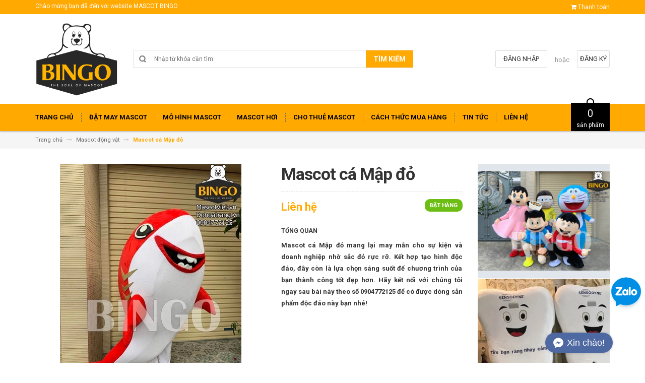

--- FILE ---
content_type: text/html; charset=utf-8
request_url: https://dohoatrang.vn/mascot-ca-map-do
body_size: 21931
content:
<!DOCTYPE html>
<html lang="vi">
	<head>
		<meta charset="UTF-8" />
		<meta http-equiv="x-ua-compatible" content="ie=edge">
		<meta name="viewport" content="width=device-width, initial-scale=1, maximum-scale=1">
		<meta name="robots" content="noodp,index,follow" />
		<meta name="keywords" content="">
		<meta name='revisit-after' content='1 days' />			
		<title>
			Mascot cá Mập đỏ
			
			
			 | Xưởng may mascot-linh vật uy tín Hồ Chí Minh			
		</title>
		
			  <meta property="og:type" content="product">
			  <meta property="og:title" content="Mascot c&#225; Mập đỏ">
			  
			  <meta property="og:image" content="http://bizweb.dktcdn.net/thumb/grande/100/240/733/products/mascot-ca-map-do-bingo-costumes-0904772125.jpg?v=1566542314470">
			  <meta property="og:image:secure_url" content="https://bizweb.dktcdn.net/thumb/grande/100/240/733/products/mascot-ca-map-do-bingo-costumes-0904772125.jpg?v=1566542314470">
			  
			  <meta property="og:image" content="http://bizweb.dktcdn.net/thumb/grande/100/240/733/products/mascot-ca-map-do-bingo-costumes-0904772125-2.jpg?v=1566542315323">
			  <meta property="og:image:secure_url" content="https://bizweb.dktcdn.net/thumb/grande/100/240/733/products/mascot-ca-map-do-bingo-costumes-0904772125-2.jpg?v=1566542315323">
			  
			  <meta property="og:image" content="http://bizweb.dktcdn.net/thumb/grande/100/240/733/products/mascot-ca-map-do-bingo-costumes-0904772125-3.jpg?v=1566542315683">
			  <meta property="og:image:secure_url" content="https://bizweb.dktcdn.net/thumb/grande/100/240/733/products/mascot-ca-map-do-bingo-costumes-0904772125-3.jpg?v=1566542315683">
			  
			  <meta property="og:price:amount" content="0">
			  <meta property="og:price:currency" content="VND">
		

		
		<meta name="description" content="Mô tả sản phẩm Mascot cá Mập đỏ mô phỏng hình ảnh của cá Mập trong thực tế. Tuy nhiên thay vì cảm giác đáng sợ, phong cách dữ tợn dễ làm người khác hoảng hốt thì dòng sản phẩm này lại có sự dễ thương đặc biệt: Mascot có màu đỏ kết hợp trắng rất sáng mới, sang trọng, tăng độ đẹp và sự ấn tượng. Đồng thời gam sắc này còn">
		
		<link rel="canonical" href="https://dohoatrang.vn/mascot-ca-map-do">
		<link rel="icon" href="//bizweb.dktcdn.net/100/240/733/themes/570789/assets/favicon.png?1762220705671" type="image/x-icon" />

		

	<meta property="og:type" content="product">
	<meta property="og:title" content="Mascot cá Mập đỏ">
	
		<meta property="og:image" content="http://bizweb.dktcdn.net/thumb/grande/100/240/733/products/mascot-ca-map-do-bingo-costumes-0904772125.jpg?v=1566542314470">
		<meta property="og:image:secure_url" content="https://bizweb.dktcdn.net/thumb/grande/100/240/733/products/mascot-ca-map-do-bingo-costumes-0904772125.jpg?v=1566542314470">
	
		<meta property="og:image" content="http://bizweb.dktcdn.net/thumb/grande/100/240/733/products/mascot-ca-map-do-bingo-costumes-0904772125-2.jpg?v=1566542315323">
		<meta property="og:image:secure_url" content="https://bizweb.dktcdn.net/thumb/grande/100/240/733/products/mascot-ca-map-do-bingo-costumes-0904772125-2.jpg?v=1566542315323">
	
		<meta property="og:image" content="http://bizweb.dktcdn.net/thumb/grande/100/240/733/products/mascot-ca-map-do-bingo-costumes-0904772125-3.jpg?v=1566542315683">
		<meta property="og:image:secure_url" content="https://bizweb.dktcdn.net/thumb/grande/100/240/733/products/mascot-ca-map-do-bingo-costumes-0904772125-3.jpg?v=1566542315683">
	
	<meta property="og:price:amount" content="0">
	<meta property="og:price:currency" content="VND">

<meta property="og:description" content="Mô tả sản phẩm Mascot cá Mập đỏ mô phỏng hình ảnh của cá Mập trong thực tế. Tuy nhiên thay vì cảm giác đáng sợ, phong cách dữ tợn dễ làm người khác hoảng hốt thì dòng sản phẩm này lại có sự dễ thương đặc biệt: Mascot có màu đỏ kết hợp trắng rất sáng mới, sang trọng, tăng độ đẹp và sự ấn tượng. Đồng thời gam sắc này còn">
<meta property="og:url" content="https://dohoatrang.vn/mascot-ca-map-do">
<meta property="og:site_name" content="Xưởng may mascot-linh vật uy tín Hồ Chí Minh">

		<!-- HTML5 shim and Respond.js for IE8 support of HTML5 elements and media queries -->
		<!-- WARNING: Respond.js doesn't work if you view the page via file:// -->
		<!--[if lt IE 9]>
<script src="//oss.maxcdn.com/html5shiv/3.7.2/html5shiv.min.js"></script>
<script src="//oss.maxcdn.com/respond/1.4.2/respond.min.js"></script>
<![endif]-->
		<!-- CSS Style -->
		<link href="//maxcdn.bootstrapcdn.com/bootstrap/3.3.1/css/bootstrap.min.css" rel="stylesheet" type="text/css" media="all" />
		<link href="//maxcdn.bootstrapcdn.com/font-awesome/4.4.0/css/font-awesome.min.css" rel="stylesheet" type="text/css" media="all" />
		<link href="//fonts.googleapis.com/css?family=Open+Sans:300italic,400italic,600italic,700italic,800italic,300,700,800,400,600" rel="stylesheet" type="text/css" media="all" />
		<link href="//fonts.googleapis.com/css?family=Roboto:400,700&amp;amp;subset=vietnamese" rel="stylesheet" type="text/css" media="all" />


		<link href="//cdnjs.cloudflare.com/ajax/libs/owl-carousel/1.3.3/owl.carousel.min.css" rel="stylesheet" type="text/css" media="all" />
		<link href="//bizweb.dktcdn.net/100/240/733/themes/570789/assets/owl.theme.css?1762220705671" rel="stylesheet" type="text/css" media="all" />
		<link href="//bizweb.dktcdn.net/100/240/733/themes/570789/assets/styles.scss.css?1762220705671" rel="stylesheet" type="text/css" media="all" />
		
		<link href="//bizweb.dktcdn.net/100/240/733/themes/570789/assets/style_optimize.scss.css?1762220705671" rel="stylesheet" type="text/css" media="all" />

		<!-- JavaScript -->
		<script src="https://code.jquery.com/jquery-1.11.2.min.js" integrity="sha256-Ls0pXSlb7AYs7evhd+VLnWsZ/AqEHcXBeMZUycz/CcA=" crossorigin="anonymous"></script>
		
		<script src="//bizweb.dktcdn.net/100/240/733/themes/570789/assets/bootstrap.min.js?1762220705671" type="text/javascript"></script>
		<script src="//bizweb.dktcdn.net/100/240/733/themes/570789/assets/parallax.js?1762220705671" type="text/javascript"></script>
		<script src="//cdnjs.cloudflare.com/ajax/libs/owl-carousel/1.3.1/owl.carousel.min.js" type="text/javascript"></script>
		<script src="//cdnjs.cloudflare.com/ajax/libs/fancybox/2.1.5/jquery.fancybox.pack.js" type="text/javascript"></script>
		<script src="//bizweb.dktcdn.net/assets/themes_support/api.jquery.js" type="text/javascript"></script>
		<script src="//bizweb.dktcdn.net/100/240/733/themes/570789/assets/common.js?1762220705671" type="text/javascript"></script>
		<script src="//bizweb.dktcdn.net/100/240/733/themes/570789/assets/main.js?1762220705671" type="text/javascript"></script>
		<script src="//bizweb.dktcdn.net/100/240/733/themes/570789/assets/script_optimize.js?1762220705671" type="text/javascript"></script>

		<script type="text/javascript">
	Bizweb.updateCartFromForm = function(cart, cart_summary_id, cart_count_id) {
		if ((typeof cart_summary_id) === 'string') {
			var cart_summary = jQuery(cart_summary_id);
			if (cart_summary.length) {
				// Start from scratch.
				cart_summary.empty();
				// Pull it all out.        
				jQuery.each(cart, function(key, value) {
					if (key === 'items') {
						var table = jQuery(cart_summary_id);           
						if (value.length) {   
							jQuery('<ul class="list-item-cart"></ul>').appendTo(table);
							jQuery.each(value, function(i, item) {	
								var buttonQty = "";
								if(item.quantity == '1'){
									buttonQty = 'disabled';
								}else{
									buttonQty = '';
								}
								var link_img0 = Bizweb.resizeImage(item.image, 'small');
								if(link_img0=="null" || link_img0 =='' || link_img0 ==null){
									link_img0 = "//bizweb.dktcdn.net/thumb/small/100/240/733/themes/570789/assets/no-image.jpg?1762220705671";
								}
								var itemnamesliced = item.name;
								if(item.name.length > 100){
									itemnamesliced = item.name.slice(0,100) + '...';
								}
								jQuery(	'<li class="item productid-' + item.variant_id +'">'
									   +	'<div class="border_list">'
									   +		'<a class="product-image" href="' + item.url + '" title="' + item.name + '">'
									   +			'<img alt="'+  item.name  + '" src="' + link_img0 +  '"width="'+ '100' +'"\>'
									   +		'</a>'
									   +		'<div class="detail-item">'
									   +			'<div class="product-details">'
									   +				'<a href="javascript:;" data-id="'+ item.variant_id +'" title="Xóa" class="remove-item-cart"><i class="fa fa-times-circle" aria-hidden="true"></i>&nbsp;'
									   +				'</a>'
									   + '<p class="product-name"> <a href="' + item.url + '" title="' + item.name + '">' + itemnamesliced + '</a></p></div>'
									   + '<div class="product-details-bottom"><span class="price">' + Bizweb.formatMoney(item.price, "{{amount_no_decimals_with_comma_separator}}₫") + '</span>'
									   + '<div class="quantity-select qty_drop_cart">'
									   +	'Số lượng : ' + item.quantity 
									   +	'<input class="variantID" type="hidden" name="variantId" value="'+ item.variant_id +'">'
									   //+	'<input type="text" maxlength="12" min="0" class="input-text number-sidebar qty'+ item.variant_id +'" id="qty'+ item.variant_id +'" name="Lines" id="updates_'+ item.variant_id +'"  size="4" value="'+ item.quantity +'">'
									   +	'</div></div></div></li>').appendTo(table.children('.list-item-cart'));
							});
						}
						else {
							jQuery('<div class="no-item"><p>Không có sản phẩm nào trong giỏ hàng.</p></div>').appendTo(table);
						}
					}
				});
			}
		}
		updateCartDesc(cart);
	}

	Bizweb.updateCartPageForm = function(cart, cart_summary_id, cart_count_id) {
		if ((typeof cart_summary_id) === 'string') {
			var cart_summary = jQuery(cart_summary_id);
			if (cart_summary.length) {
				// Start from scratch.
				cart_summary.empty();
				// Pull it all out.        
				jQuery.each(cart, function(key, value) {
					if (key === 'items') {
						var table = jQuery(cart_summary_id);           
						if (value.length) {  
							var pageCart = 	'<div class="cart page_cart cart_des_page hidden-xs-down">'
							+					'<div class="col-lg-12">'
							+						'<div class="form-cart">'
							+							'<form action="/cart" method="post">'
							+								'<div class="table-cart">'
							+									'<table class="table">'
							+										'<thead>'
							+											'<tr style="background: #ffa901; color: #fff;">'
							+												'<th style="width:60px;">Xóa</th>'
							+												'<th style="width:190px;">Ảnh sản phẩm</th>'
							+												'<th style="min-width:150px;">Tên sản phẩm</th>'
							+												'<th style="width:150px; text-align:center">Giá</th>'
							+												'<th style="width:100px;">Số lượng</th>'
							+												'<th style="width:150px;">Thành tiền</th>'
							+											'</tr>'
							+										'</thead>'
							+										'<tbody>'
							+										'</tbody>'
							+									'</table>'
							+								'</div>'
							+							'</form>'
							+						'</div>'
							+					'</div>'; 
							var pageCartCheckout =	'<div class="col-lg-5">'
							+							'<div class="form-cart-button mtb">'
							+								'<div class="">'
							+									'<a href="/collections/all" class="form-cart-continue">Tiếp tục mua hàng</a>'
							+								'</div>'
							+							'</div>'
							+						'</div>'
							+						'<div class="col-lg-5 col-lg-offset-2 bg_cart">'
							+							'<div class="table-total">'
							+								'<table class="table ">'
							+									'<tr>'
							+										'<td>Tổng giá sản phẩm</td>'
							+										'<td class="txt-right totals_price">' + Bizweb.formatMoney(cart.total_price, "{{amount_no_decimals_with_comma_separator}}₫") + '</td>'
							+									'</tr>'
							+									'<tr>'
							+										'<td>Tiền vận chuyển</td>'
							+										'<td class="txt-right">Tính khi thanh toán</td>'
							+									'</tr>'
							+									'<tr>'
							+										'<td>TỔNG TIỀN THANH TOÁN</td>'
							+										'<td class="txt-right totals_price">' + Bizweb.formatMoney(cart.total_price, "{{amount_no_decimals_with_comma_separator}}₫") + '</td>'
							+									'</tr>'
							+								'</table>'
							+							'</div>'
							+							'<a onclick="window.location.href=\'/checkout\'" class="btn-checkout-cart">Thanh toán ngay</a>'
							+						'</div>';
							jQuery(pageCart).appendTo(table);
							jQuery.each(value, function(i, item) {
								var buttonQty = "";
								if(item.quantity == '1'){
									buttonQty = 'disabled';
								}else{
									buttonQty = '';
								}
								var link_img1 = Bizweb.resizeImage(item.image, 'compact');
								if(link_img1=="null" || link_img1 =='' || link_img1 ==null){
									link_img1 = "//bizweb.dktcdn.net/thumb/compact/100/240/733/themes/570789/assets/no-image.jpg?1762220705671";
								}
								var pageCartItem = 	'<tr class="productid-' + item.variant_id +'">'
								+						'<td>'
								+							'<a class="button remove-item remove-item-cart" title="Xóa" href="javascript:;" data-id="'+ item.variant_id +'"><i class="fa fa-times" aria-hidden="true"></i></a>'
								+						'</td>'
								+						'<td class="cartImg">'
								+							'<a href="' + item.url + '" title="' + item.name + '">'
								+								'<img alt="' + item.name + item.variant_title + '" src="' + link_img1 +  '" alt="' + item.name + '">'
								+							'</a>'
								+						'</td>'
								+						'<td class="title_cart">'
								+							'<a href="' + item.url + '">' + item.name + '</a><br><span class="variant-title">' + item.variant_title + '</span>'
								+						'</td>'
								+						'<td class="price_cart tRight">'+ Bizweb.formatMoney(item.price, "{{amount_no_decimals_with_comma_separator}}₫")
								+						'</td>'
								+						'<td class="input_qty_pr cart-quantity tRight">'
								+							'<input class="variantID" type="hidden" name="variantId" value="'+ item.variant_id +'">'
								+							'<button onClick="var result = document.getElementById(\'qtyItemc'+ item.variant_id +'\'); var qtyItemc'+ item.variant_id +' = result.value; if( !isNaN( qtyItemc'+ item.variant_id +' )) result.value++;return false;" class="increase_pop items-count btn-plus" type="button"><i class="fa fa-caret-up" aria-hidden="true"></i></button><button onClick="var result = document.getElementById(\'qtyItemc'+ item.variant_id +'\'); var qtyItemc'+ item.variant_id +' = result.value; if( !isNaN( qtyItemc'+ item.variant_id +' ) &amp;&amp; qtyItemc'+ item.variant_id +' &gt; 1 ) result.value--;return false;" ' + buttonQty + ' class="reduced_pop items-count btn-minus" type="button"><i class="fa fa-caret-down" aria-hidden="true"></i></button>'
								+							'<input type="text" maxlength="12" min="1" class="input-text number-sidebar input_pop input_pop qtyItemc'+ item.variant_id +'" id="qtyItemc'+ item.variant_id +'" name="Lines" id="updates_'+ item.variant_id +'" size="4" value="'+ item.quantity +'" disabled>'
								+						'</td>'
								+						'<td class="price_cart2 tRight">'+ Bizweb.formatMoney(item.price * item.quantity, "{{amount_no_decimals_with_comma_separator}}₫")
								+						'</td>'
								+					'</tr>';

								jQuery(pageCartItem).appendTo(table.find('tbody'));
								if(item.variant_title == 'Default Title'){
									$('.variant-title').hide();
								}
							}); 
							jQuery(pageCartCheckout).appendTo(table.children('.page_cart'));
						}else {
							jQuery(	'<div class="col-lg-12 col-md-12 col-sm-12 col-xs-12">'
								   +	'<div class="style-form">'
								   +		'<h2>Không có sản phẩm nào trong giỏ hàng</h2>'
								   +		'<a href="/collections/all" class="form-cart-continue">Tiếp tục mua hàng</a>'
								   +	'</div>'
								   +'</div>').appendTo(table);
							jQuery('.bg-cart-page').css('min-height', 'auto');
						}
					}
				});
			}
		}
		jQuery('.total-price').html(Bizweb.formatMoney(cart.total_price, "{{amount_no_decimals_with_comma_separator}}₫"));
		updateCartDesc(cart);
		jQuery('#wait').hide();
	}

	Bizweb.updateCartPageFormMobile = function(cart, cart_summary_id, cart_count_id) {
		if ((typeof cart_summary_id) === 'string') {
			var cart_summary = jQuery(cart_summary_id);
			if (cart_summary.length) {
				// Start from scratch.
				cart_summary.empty();
				// Pull it all out.        
				jQuery.each(cart, function(key, value) {
					if (key === 'items') {
						var table = jQuery(cart_summary_id);           
						if (value.length) {  
							var pageCart = 	'<div class="cart_mb cart_ct_mobile">'
							+			 		'<div class="cart_mobile_content">'
							+						'<form action="/cart" method="post" novalidate></form>'
							+						'<div class="body-item"></div>'
							+					'</div>'
							+				'</div>';
							var pageCartCheckout = 	'<div class="row">'
							+				'<div class="col-lg-5">'
							+					'<div class="form-cart-button mta">'
							+						'<div class="">'
							+							'<a href="/collections/all" class="form-cart-continue">Tiếp tục mua hàng</a>'
							+						'</div>'
							+					'</div>'
							+				'</div>'
							+ 				'<div class="col-lg-5 col-lg-offset-2 bg_cart">'
							+					'<div class="table-total">'
							+						'<table class="table ">'
							+ 							'<tr>'
							+								'<td>Tổng giá sản phẩm</td>'
							+								'<td class="txt-right totals_price">' + Bizweb.formatMoney(cart.total_price, "{{amount_no_decimals_with_comma_separator}}₫") + '</td>'
							+							'</tr>'
							+ 							'<tr>'
							+								'<td>Tiền vận chuyển</td>'
							+								'<td class="txt-right">Tính khi thanh toán</td>'
							+							'</tr>'
							+ 							'<tr>'
							+								'<td>TỔNG TIỀN THANH TOÁN</td>'
							+								'<td class="txt-right totals_price">' + Bizweb.formatMoney(cart.total_price, "{{amount_no_decimals_with_comma_separator}}₫") + '</td>'
							+							'</tr>'
							+						'</table>'
							+					'</div>'
							+					'<a onclick="window.location.href=\'/checkout\'" class="btn-checkout-cart">Thanh toán ngay</a>'
							+				'</div>'
							+			'</div>';
							jQuery(pageCart).appendTo(table);
							jQuery.each(value, function(i, item) {
								var buttonQty = "";
								if(item.quantity == '1'){
									buttonQty = 'disabled';
								}else{
									buttonQty = '';
								}
								var link_img2 = Bizweb.resizeImage(item.image, 'compact');
								if(link_img2 == "null" || link_img2 =='' || link_img2 == null ){
									link_img2 = "//bizweb.dktcdn.net/thumb/compact/100/240/733/themes/570789/assets/no-image.jpg?1762220705671";
								}
								var ww = $(window).width();
								var itemname = item.name;
								if (ww >= 480){
									if (itemname.length > 100){
										itemname = item.name.slice(0,100) + '...';
									}
								} else if (ww >= 375 && ww < 480){
									if (itemname.length > 70){
										itemname = item.name.slice(0,70) + '...';
									}
								} else {
									if (itemname.length > 40){
										itemname = item.name.slice(0,40) + '...';
									}
								}

								$(window).on('resize', function(){
									if (ww >= 480){
										if (itemname.length > 100){
											itemname = item.name.slice(0,100) + '...';
										}
									} else if (ww >= 375 && ww < 480){
										if (itemname.length > 70){
											itemname = item.name.slice(0,70) + '...';
										}
									} else {
										if (itemname.length > 40){
											itemname = item.name.slice(0,40) + '...';
										}
									}
								});

								var pageCartItem = 	'<div class="item_cart productid-' + item.variant_id +'">'
								+						'<div class="image_cart_mobile">'
								+							'<a title="' + item.name + '" href="' + item.url + '">'
								+								'<img alt="' + item.name + '" src="' + link_img2 +  '">'
								+							'</a>'
								+						'</div>'
								+						'<div class="name_item_cart">'
								+							'<h3>'
								+								'<a href="' + item.url + '" title="' + item.name + '">' + itemname + '</a>'
								+							'</h3>'
								+							'<span class="variant-title">' + item.variant_title + '</span>'
								+ 							'<span class="item-price">Giá : '
								+								'<span class="price">' + Bizweb.formatMoney(item.price, "{{amount_no_decimals_with_comma_separator}}₫") + '</span>'
								+							'</span>'
								+						'</div>'
								+ 					'<div class="slg_cart">'
								+						'<div class="qty_mb">'
								+							'<input class="variantID" type="hidden" name="variantId" value="'+ item.variant_id +'">'
								+							'<input type="text" maxlength="12" min="0" class="input-text number-sidebar qtymb'+ item.variant_id +'" id="qtymb'+ item.variant_id +'" name="Lines" id="updates_'+ item.variant_id +'" size="4" value="'+ item.quantity +'">'
								+ 							'<a class="remove-item-cart" href="javascript:;" data-id="'+ item.variant_id +'" title="Xoá" style="display:block;margin:5px 0px 5px 10px; color:#111;">'
								+								'<i class="fa fa-times" aria-hidden="true"></i>'
								+							'</a>'
								+							'<button onClick="var result = document.getElementById(\'qtymb'+ item.variant_id +'\'); var qtymb'+ item.variant_id +' = result.value; if( !isNaN( qtymb'+ item.variant_id +' )) result.value++;return false;" class="btn_increase increase items-count btn-plus" type="button">'
								+								'<i class="button_item fa fa-caret-up" aria-hidden="true"></i>'
								+							'</button>'
								+							'<button onClick="var result = document.getElementById(\'qtymb'+ item.variant_id +'\'); var qtymb'+ item.variant_id +' = result.value; if( !isNaN( qtymb'+ item.variant_id +' ) &amp;&amp; qtymb'+ item.variant_id +' &gt; 1 ) result.value--;return false;" class="btn_reduced reduced items-count btn-minus" ' + buttonQty + ' type="button">'
								+								'<i class="button_item fa fa-caret-down" aria-hidden="true"></i>'
								+							'</button>'
								+						'</div>'
								+					'</div>'
								+				'</div>';
								jQuery(pageCartItem).appendTo(table.find('.body-item'));
								if(item.variant_title == 'Default Title'){
									$('.variant-title').hide();
								}
							}); 
							jQuery(pageCartCheckout).appendTo(table.children('.cart_mb'));
						}
					}
				});
			}
		}
		updateCartDesc(cart);
		jQuery('#wait').hide();
	}

	Bizweb.updateCartPopupForm = function(cart, cart_summary_id, cart_count_id) {
		if ((typeof cart_summary_id) === 'string') {
			var cart_summary = jQuery(cart_summary_id);
			if (cart_summary.length) {
				// Start from scratch.
				cart_summary.empty();
				// Pull it all out.        
				jQuery.each(cart, function(key, value) {
					if (key === 'items') {
						var table = jQuery(cart_summary_id);           
						if (value.length) { 
							jQuery.each(value, function(i, item) {
								var src = Bizweb.resizeImage(item.image, 'small');
								if(src == null){
									src = "//bizweb.dktcdn.net/thumb/small/100/240/733/themes/570789/assets/no-image.jpg?1762220705671";
								}
								var buttonQty = "";
								if(item.quantity == '1'){
									buttonQty = 'disabled';
								}else{
									buttonQty = '';
								}
								var pageCartItem = '<div class="item-popup productid-' + item.variant_id +'"><div style="width: 80%;" class="text-left"><div class="item-image">'
								+ '<a class="product-image" href="' + item.url + '" title="' + item.name + '"><img alt="'+  item.name  + '" src="' + src +  '"width="'+ '100' +'"\></a><p class="item-remove"><a href="javascript:;" class="remove-item-cart" title="Xóa" data-id="'+ item.variant_id +'"><i class="fa fa-times-circle"></i> Xóa</a></p>'
								+ '</div><div class="item-info"><p class="item-name"><a href="' + item.url + '" title="' + item.name + '">' + item.title + '</a></p>'								
								+ '<p class="variant-tit">'+  item.variant_title +'</p></div></div>'
								+ '<div style="width: 20%;" class="text-right"><div class="item-price"><span class="price">' + Bizweb.formatMoney(item.price, "{{amount_no_decimals_with_comma_separator}}₫") + '</span>'
								+ '</div>'
								+ '<div class="fixab"><input class="variantID" type="hidden" name="variantId" value="'+ item.variant_id +'">'
								+ '<input type="text" maxlength="12" min="0" class="input-text number-sidebar qtyItem'+ item.variant_id +'" id="qtyItem'+ item.variant_id +'" name="Lines" id="updates_'+ item.variant_id +'" size="4" value="'+ item.quantity +'" disabled>'
								+ '</div>'
								+ '</div>';
								jQuery(pageCartItem).appendTo(table);
								var itemvariant = $('.productid-'+item.variant_id+' .variant-tit').text();
								if (itemvariant == 'Default Title'){
									$('.productid-'+item.variant_id+' .variant-tit').hide();
								}
								$('.link_product').text();
							}); 
						}
					}
				});
			}
		}
		jQuery('.total-price').html(Bizweb.formatMoney(cart.total_price, "{{amount_no_decimals_with_comma_separator}}₫"));
		updateCartDesc(cart);
	}

	function updateCartDesc(data){
		var $cartPrice = Bizweb.formatMoney(data.total_price, "{{amount_no_decimals_with_comma_separator}}₫"),
			$cartMobile = $('#header .cart-mobile .quantity-product'),
			$cartDesktop = $('.count_item_pr'),
			$cartDesktopList = $('.cart-box #cart-total');
		switch(data.item_count){
			case 0:
				$cartMobile.text('0');
				$cartDesktop.text('0');
				$cartDesktopList.html('<strong>0</strong> <span class="hidden-xs">sản phẩm</span>');
				break;
			case 1:
				$cartMobile.text('1');
				$cartDesktop.text('1');
				$cartDesktopList.html('<strong>1</strong> <span class="hidden-xs">sản phẩm</span>');
				break;
			default:
				$cartMobile.text(data.item_count);
				$cartDesktop.text(data.item_count);
				$cartDesktopList.html('<strong>'+data.item_count+'</strong> <span class="hidden-xs">sản phẩm</span>');
				break;
		}
		$('.top-cart-content .top-subtotal .price, aside.sidebar .block-cart .subtotal .price').html($cartPrice);
		$('.cart .shopping-cart-table-total .price').html($cartPrice)
		$('.popup-total .total-price').html($cartPrice);
		$('.table-total .totals_price').html($cartPrice);
		$('.header-cart-price .totals_price_mobile').html($cartPrice);
	}

	Bizweb.onCartUpdate = function(cart) {
		Bizweb.updateCartFromForm(cart, '.mini-products-list');
		Bizweb.updateCartPopupForm(cart, '#popup-cart-desktop .tbody-popup');
		
		 };

		 Bizweb.onCartUpdateClick = function(cart, variantId) {			
			 jQuery.each(cart, function(key, value) {
				 if (key === 'items') {    
					 jQuery.each(value, function(i, item) {	
						 if(item.variant_id == variantId){
							 $('.productid-'+variantId).find('.price_cart2').html(Bizweb.formatMoney(item.price * item.quantity, "{{amount_no_decimals_with_comma_separator}}₫"));
							 $('.productid-'+variantId).find('.items-count').prop("disabled", false);
							 $('.productid-'+variantId).find('.number-sidebar').prop("disabled", false);
							 $('.productid-'+variantId +' .number-sidebar').val(item.quantity);
							 if(item.quantity == '1'){
								 $('.productid-'+variantId).find('.items-count.btn-minus').prop("disabled", true);
							 }
						 }
					 });
				 }
			 });
			 updateCartDesc(cart);
		 }

		 Bizweb.onCartRemoveClick = function(cart, variantId) {
			 jQuery.each(cart, function(key, value) {
				 if (key === 'items') {    
					 jQuery.each(value, function(i, item) {	
						 if(item.variant_id == variantId){
							 $('.productid-'+variantId).remove();
						 }
					 }); 
				 }
			 });
			 updateCartDesc(cart);
		 }

		 $(window).ready(function(){
			 $.ajax({
				 type: 'GET',
				 url: '/cart.js',
				 async: false,
				 cache: false,
				 dataType: 'json',
				 success: function (cart){
					 Bizweb.updateCartPopupForm(cart, '#popup-cart-desktop .tbody-popup'); 
					 
					  }
					 });
				 });

</script>
		<script src="//bizweb.dktcdn.net/100/240/733/themes/570789/assets/cs.script.js?1762220705671" type="text/javascript"></script>
		<link href="//bizweb.dktcdn.net/100/240/733/themes/570789/assets/popup-cart.scss.css?1762220705671" rel="stylesheet" type="text/css" media="all" />

<div id="popup-cart" class="modal fade" role="dialog">
	<div id="popup-cart-desktop" class="clearfix">
		<div class="title-popup-cart">
			<span class="pop-title"><i class="fa fa-check check" aria-hidden="true"></i> Sản phẩm <span class="cart-popup-name"></span> đã thêm vào giỏ hàng</span>
			<div class="content-popup-cart">
				<div class="tbody-popup">
				</div>
				<div class="tfoot-popup">
					<div class="tfoot-popup-1 clearfix">
						<div class="pull-left popup-ship">
						</div>
						<div class="pull-right popup-total">
							<p>Tổng tiền: <span class="total-price"></span></p>
						</div>
						<a href="/collections/all" class="button btn-continue" title="Tiếp tục mua hàng"><span><i class="fa fa-caret-left" aria-hidden="true"></i> Tiếp tục mua hàng</span></a>
					</div>
					<div class="tfoot-popup-2 clearfix">
						<a class="button btn-proceed-checkout" title="Tiến hành đặt hàng" href="/checkout"><span>Tiến hành đặt hàng</span></a>
					</div>
				</div>
			</div>
			<a title="Close" class="quickview-close close-window" href="javascript:;" onclick="$('#popup-cart').modal('hide');"><i class="fa  fa-close"></i></a>
		</div>
	</div>

</div>
<div id="myModal" class="modal fade" role="dialog">
</div>

		

		<script>
	var Bizweb = Bizweb || {};
	Bizweb.store = 'dohoatrang.mysapo.net';
	Bizweb.id = 240733;
	Bizweb.theme = {"id":570789,"name":"Accent","role":"main"};
	Bizweb.template = 'product';
	if(!Bizweb.fbEventId)  Bizweb.fbEventId = 'xxxxxxxx-xxxx-4xxx-yxxx-xxxxxxxxxxxx'.replace(/[xy]/g, function (c) {
	var r = Math.random() * 16 | 0, v = c == 'x' ? r : (r & 0x3 | 0x8);
				return v.toString(16);
			});		
</script>
<script>
	(function () {
		function asyncLoad() {
			var urls = ["//bwstatistics.sapoapps.vn/genscript/script.js?store=dohoatrang.mysapo.net","//static.zotabox.com/d/8/d8e9d07be14326ab2ceea4818de8adc6/widgets.js?store=dohoatrang.mysapo.net","//promotionpopup.sapoapps.vn/genscript/script.js?store=dohoatrang.mysapo.net"];
			for (var i = 0; i < urls.length; i++) {
				var s = document.createElement('script');
				s.type = 'text/javascript';
				s.async = true;
				s.src = urls[i];
				var x = document.getElementsByTagName('script')[0];
				x.parentNode.insertBefore(s, x);
			}
		};
		window.attachEvent ? window.attachEvent('onload', asyncLoad) : window.addEventListener('load', asyncLoad, false);
	})();
</script>


<script>
	window.BizwebAnalytics = window.BizwebAnalytics || {};
	window.BizwebAnalytics.meta = window.BizwebAnalytics.meta || {};
	window.BizwebAnalytics.meta.currency = 'VND';
	window.BizwebAnalytics.tracking_url = '/s';

	var meta = {};
	
	meta.product = {"id": 15552369, "vendor": "", "name": "Mascot cá Mập đỏ",
	"type": "Mascot động vật", "price": 0 };
	
	
	for (var attr in meta) {
	window.BizwebAnalytics.meta[attr] = meta[attr];
	}
</script>

	
		<script src="/dist/js/stats.min.js?v=96f2ff2"></script>
	












		<link href="//bizweb.dktcdn.net/100/240/733/themes/570789/assets/bw-statistics-style.css?1762220705671" rel="stylesheet" type="text/css" media="all" />
		<meta name="google-site-verification" content="OsweHVyAKu1xXBNwBj9VyR8cG3S9C9hyyxEycVYloow" />

	</head>

	<body class="cms-index-index">
		<script type="application/ld+json">
{
  "@context": "https://schema.org",
  "@type": "Organization",
  "name": "Đồ Hóa Trang",
  "alternateName": "dohoatrang",
  "url": "https://dohoatrang.vn/",
  "logo": "https://bizweb.dktcdn.net/100/240/733/themes/570789/assets/logo.png?1652358975091",
  "contactPoint": {
    "@type": "ContactPoint",
    "telephone": "0904772125",
    "contactType": "",
    "areaServed": "VN",
    "availableLanguage": "Vietnamese"
  },
  "sameAs": [
    "https://www.facebook.com/dohoatrang.vn",
    "https://www.pinterest.com/MascotBingoCostumes/",
    "https://dohoatrangbingo.blogspot.com/",
    "https://twitter.com/BingoMascot",
    "https://dohoatrang.tumblr.com/",
    "https://www.youtube.com/channel/UCaYNbjp4wAgJQq-VJhtJLwQ/about",
    "https://500px.com/p/dohoatrang",
    "https://www.goodreads.com/dohoatrang",
    "https://www.flickr.com/people/dohoatrang/",
    "https://dribbble.com/dohoatrang/about",
    "https://angel.co/u/dohoatrang"
  ]
}
</script>
<script type="application/ld+json">
{
  "@context": "https://schema.org",
  "@type": "LocalBusiness",
  "name": "MASCOT BINGO",
  "image": "https://lh5.googleusercontent.com/p/AF1QipOEpyrRGp6YioPRpGmFu3lXFC7LcDbeiDYxh0GD=w408-h326-k-no",
  "@id": "https://dohoatrang.vn/",
  "url": "https://dohoatrang.vn/",
  "telephone": "0904772125",
  "priceRange": "10000",
  "address": {
    "@type": "PostalAddress",
    "streetAddress": "435/35A Đ. Lê Văn Thọ, Phường 9, Gò Vấp, Thành phố Hồ Chí Minh",
    "addressLocality": "Hồ Chí Minh",
    "postalCode": "700000",
    "addressCountry": "VN"
  },
  "geo": {
    "@type": "GeoCoordinates",
    "latitude": 10.8483228,
    "longitude": 106.6560505
  },
  "openingHoursSpecification": {
    "@type": "OpeningHoursSpecification",
    "dayOfWeek": [
      "Monday",
      "Tuesday",
      "Wednesday",
      "Thursday",
      "Friday",
      "Saturday",
      "Sunday"
    ],
    "opens": "08:00",
    "closes": "19:00"
  },
  "sameAs": [
    "https://www.youtube.com/channel/UCaYNbjp4wAgJQq-VJhtJLwQ/about",
    "https://dohoatrang.tumblr.com/",
    "https://500px.com/p/dohoatrang",
    "https://www.goodreads.com/dohoatrang",
    "https://www.flickr.com/people/dohoatrang/",
    "https://dribbble.com/dohoatrang/about",
    "https://vndohoatrang.wordpress.com/",
    "https://en.gravatar.com/vndohoatrang",
    "https://myspace.com/dohoatrang",
    "https://soundcloud.com/dohoatrang",
    "https://www.twitch.tv/dohoatrang/about"
  ] 
}
</script>
		<div class="page">
			<!-- Header -->
<header class="header-container">
	<div class="header-top">
		<div class="container">
			<div class="row">
				<!-- Header Language -->
				<div class="col-sm-6 hidden-xs">
					<div class="welcome-msg">Chào mừng bạn đã đến với website MASCOT BINGO</div>
				</div>
				<div class="col-sm-6 col-xs-12">
					<!-- Header Top Links -->
					<div class="toplinks">
						<div class="links">
							
							<div class="check">
								<a title="Thanh toán" href="/checkout">
									<i class="fa fa-shopping-cart"></i> <span>Thanh toán</span>
								</a>
							</div>
						</div>
					</div>
					<!-- End Header Top Links -->
				</div>
			</div>
		</div>
	</div>
	<div class="header container">
		<div class="row">
			<div class="col-lg-2 col-sm-3 col-md-2 col-xs-12">
				
				<!-- Header Logo -->
				<a class="logo" title="Xưởng may mascot-linh vật uy tín Hồ Chí Minh" href="/"><img alt="Xưởng may mascot-linh vật uy tín Hồ Chí Minh" src="//bizweb.dktcdn.net/100/240/733/themes/570789/assets/logo.png?1762220705671"></a>
				<!-- End Header Logo -->
					

			</div>
			<div class="col-lg-6 col-sm-5 col-md-6 col-xs-12">
				<!-- Search-col -->
				<div class="search-box">
					<form action="/search" method="get" id="search_mini_form">
						<input type="text" placeholder="Nhập từ khóa cần tìm" value="" maxlength="70" class="" name="query" id="search">
						<button id="submit-button" class="search-btn-bg" type="submit"><span>Tìm kiếm</span></button>
					</form>
				</div>
				<!-- End Search-col -->
			</div>
			<!-- Top Cart -->
			<div class="col-lg-4 col-sm-4 col-md-4 col-xs-12">

				
				<div class="signup"><a title="Đăng ký" href="/account/register"><span>Đăng ký</span></a></div>
				<span class="or hidden-xs hidden-sm"> hoặc </span>
				<div class="login"><a title="Đăng nhập" href="/account/login"><span>Đăng nhập</span></a></div>
				
			</div>
			<!-- End Top Cart -->
		</div>
	</div>
</header>
<!-- end header -->
<!-- Navbar -->
<nav>
	<div class="container">
		<div class="nav-inner">
			<!-- mobile-menu -->
			<div class="hidden-desktop" id="mobile-menu">
				<ul class="navmenu">
					<li>
						<div class="menutop">
							<div class="toggle"> <span class="icon-bar"></span> <span class="icon-bar"></span> <span class="icon-bar"></span></div>
							<h2>Menu</h2>
						</div>
						<ul style="display:none;" class="submenu">
							<li>
								<ul class="topnav">
									
									
									<li class="level0 level-top parent">
										<a href="/"> <span>TRANG CHỦ</span> </a>
										<ul class="level0">
											
											
											<li class="level1"><a href="/gioi-thieu"><span>Giới thiệu</span></a></li>
											
											
										</ul>
									</li>
									
									
									
									<li class="level0 level-top parent">
										<a href="/huong-dan-dat-may-mascot"> <span>ĐẶT MAY MASCOT</span> </a>
										<ul class="level0">
											
										</ul>
									</li>
									
									
									
									<li class="level0 level-top parent">
										<a href="/collections/all"> <span>MÔ HÌNH MASCOT</span> </a>
										<ul class="level0">
											
											
											<li class="level1"><a href="/mo-hinh-trung-bay"><span>Mô hình trưng bày</span></a></li>
											
											
											
											<li class="level1"><a href="/mascot-mo-hinh-san-pham"><span>Mascot mô hình sản phẩm</span></a></li>
											
											
											
											<li class="level1"><a href="/mascot-hinh-nguoi"><span>Mascot​ hình người</span></a></li>
											
											
											
											<li class="level1"><a href="/mascot-nhan-vat-hoat-hinh"><span>Mascot nhân vật hoạt hình</span></a></li>
											
											
											
											<li class="level1"><a href="/mascot-dong-vat"><span>Mascot động vật</span></a></li>
											
											
											
											<li class="level1"><a href="/mascot-thuc-vat"><span>Mascot thực vật</span></a></li>
											
											
											
											<li class="level1"><a href="/trang-phuc-thu-ho-mat"><span>Trang phục thú hở mặt</span></a></li>
											
											
											
											<li class="level1"><a href="/trang-phuc-chu-he"><span>Trang phục chú hề</span></a></li>
											
											
											
											<li class="level1"><a href="/trang-phuc-hoa-trang"><span>Trang phục hóa trang</span></a></li>
											
											
											
											<li class="level1"><a href="/mascot-moi"><span>Mascot mới</span></a></li>
											
											
											
											<li class="level1"><a href="/mascot-ban-chay"><span>Mascot bán chạy</span></a></li>
											
											
										</ul>
									</li>
									
									
									
									<li class="level0 level-top parent">
										<a href="/mascot-hoi" class="level-top"> <span>MASCOT HƠI</span> </a>
									</li>
									
									
									
									<li class="level0 level-top parent">
										<a href="/cho-thue-mascot-1" class="level-top"> <span>CHO THUÊ MASCOT</span> </a>
									</li>
									
									
									
									<li class="level0 level-top parent">
										<a href="/huong-dan" class="level-top"> <span>CÁCH THỨC MUA HÀNG</span> </a>
									</li>
									
									
									
									<li class="level0 level-top parent">
										<a href="/tin-tuc"> <span>TIN TỨC</span> </a>
										<ul class="level0">
											
											
											<li class="level1"><a href="/tai-sao-nen-may-mascot-tai-bingo"><span>Tại sao nên may mascot tại BINGO</span></a></li>
											
											
										</ul>
									</li>
									
									
									
									<li class="level0 level-top parent">
										<a href="/lien-he" class="level-top"> <span>Liên hệ</span> </a>
									</li>
									
									
								</ul>
							</li>
						</ul>
					</li>
				</ul>
				<!--navmenu-->
			</div>
			<!--End mobile-menu -->

			
			<!-- Header Logo -->
			<a class="logo-small" title="Xưởng may mascot-linh vật uy tín Hồ Chí Minh" href="/"><img alt="Xưởng may mascot-linh vật uy tín Hồ Chí Minh" src="//bizweb.dktcdn.net/100/240/733/themes/570789/assets/logo-small.png?1762220705671"></a>
			<!-- End Header Logo -->
				

			<ul id="nav" class="hidden-sm">
				
				
				<li class="level0 drop-menu"><a href="/"><span>TRANG CHỦ</span> </a>
					<ul class="level1">
						
						
						<li class="level1">
							<a href="/gioi-thieu">
								<span>Giới thiệu</span>
							</a>
						</li>
						
						
					</ul>
				</li>
				
				
				
				<li class="level0 drop-menu"><a href="/huong-dan-dat-may-mascot"><span>ĐẶT MAY MASCOT</span> </a>
					<ul class="level1">
						
					</ul>
				</li>
				
				
				
				<li class="level0 drop-menu"><a href="/collections/all"><span>MÔ HÌNH MASCOT</span> </a>
					<ul class="level1">
						
						
						<li class="level1">
							<a href="/mo-hinh-trung-bay">
								<span>Mô hình trưng bày</span>
							</a>
						</li>
						
						
						
						<li class="level1">
							<a href="/mascot-mo-hinh-san-pham">
								<span>Mascot mô hình sản phẩm</span>
							</a>
						</li>
						
						
						
						<li class="level1">
							<a href="/mascot-hinh-nguoi">
								<span>Mascot​ hình người</span>
							</a>
						</li>
						
						
						
						<li class="level1">
							<a href="/mascot-nhan-vat-hoat-hinh">
								<span>Mascot nhân vật hoạt hình</span>
							</a>
						</li>
						
						
						
						<li class="level1">
							<a href="/mascot-dong-vat">
								<span>Mascot động vật</span>
							</a>
						</li>
						
						
						
						<li class="level1">
							<a href="/mascot-thuc-vat">
								<span>Mascot thực vật</span>
							</a>
						</li>
						
						
						
						<li class="level1">
							<a href="/trang-phuc-thu-ho-mat">
								<span>Trang phục thú hở mặt</span>
							</a>
						</li>
						
						
						
						<li class="level1">
							<a href="/trang-phuc-chu-he">
								<span>Trang phục chú hề</span>
							</a>
						</li>
						
						
						
						<li class="level1">
							<a href="/trang-phuc-hoa-trang">
								<span>Trang phục hóa trang</span>
							</a>
						</li>
						
						
						
						<li class="level1">
							<a href="/mascot-moi">
								<span>Mascot mới</span>
							</a>
						</li>
						
						
						
						<li class="level1">
							<a href="/mascot-ban-chay">
								<span>Mascot bán chạy</span>
							</a>
						</li>
						
						
					</ul>
				</li>
				
				
				
				<li class="level0"><a href="/mascot-hoi"><span>MASCOT HƠI</span> </a></li>
				
				
				
				<li class="level0"><a href="/cho-thue-mascot-1"><span>CHO THUÊ MASCOT</span> </a></li>
				
				
				
				<li class="level0"><a href="/huong-dan"><span>CÁCH THỨC MUA HÀNG</span> </a></li>
				
				
				
				<li class="level0 drop-menu"><a href="/tin-tuc"><span>TIN TỨC</span> </a>
					<ul class="level1">
						
						
						<li class="level1">
							<a href="/tai-sao-nen-may-mascot-tai-bingo">
								<span>Tại sao nên may mascot tại BINGO</span>
							</a>
						</li>
						
						
					</ul>
				</li>
				
				
				
				<li class="level0"><a href="/lien-he"><span>Liên hệ</span> </a></li>
				
				

			</ul>
			<div class="top-cart-contain">
				<div class="mini-cart">
					<div data-toggle="dropdown" data-hover="dropdown" class="basket dropdown-toggle">
						<a href="#">
							<div class="cart-box"><span id="cart-total"><strong></strong> <span class="hidden-xs">sản phẩm</span> </span></div>
						</a>
					</div>
					<div >
						<div class="top-cart-content arrow_box hidden-xs hidden-sm">
							<div class="block-subtitle">Các sản phẩm đã được mua</div>
							<ul id="cart-sidebar" class="mini-products-list">
							</ul>
							<div class="top-subtotal">Tổng tiền: <span class="price"></span></div>
							<div class="actions">
								<a class="btn-checkout" href="/checkout"><span>Thanh toán</span></a>
								<a class="view-cart" href="/cart"><span>Giỏ hàng</span></a>
							</div>
						</div>
					</div>
				</div>
				<div id="ajaxconfig_info">
					<a href="#/"></a>
					<input value="" type="hidden">
					<input id="enable_module" value="1" type="hidden">
					<input class="effect_to_cart" value="1" type="hidden">
					<input class="title_shopping_cart" value="Go to shopping cart" type="hidden">
				</div>
			</div>
		</div>
	</div>
</nav>

<!-- end nav -->
<div id="add_succes" style="display:none"></div>
<script>
	Bizweb.getCart(loadCart);
	function loadCart(cart) {
		var html = "";
		for (i = 0; i < cart.items.length; i++) {
			html += "<li class='item even'>";
			if(cart.items[i].image ){
				var src = Bizweb.resizeImage(cart.items[i].image, 'small');
				html += "<a class='product-image' href='" + cart.items[i].url + "' title='" + cart.items[i].name + "'><img alt='" + cart.items[i].name + "' src='" + src + "' width='80'></a>";
			}
			else{
				html += "<a class='product-image' href='" + cart.items[i].url + "' title='" + cart.items[i].name + "'><img alt='" + cart.items[i].name + "' src='//bizweb.dktcdn.net/thumb/small/100/240/733/themes/570789/assets/no-image.jpg?1762220705671' width='80'></a>";
			}

			html += "<div class='detail-item'>";
			html += "<div class='product-details'>";
			html +=	"<a href='javascript:void(0);' title='Bỏ sản phẩm' onclick='Bizweb.removeItem(" + cart.items[i].variant_id + " , removeCart)' class='glyphicon glyphicon-remove'>&nbsp;</a>";
			var itemname = cart.items[i].name;
			if (cart.items[i].name.length >= 50){
				itemname = cart.items[i].name.slice(0,50) + '...';
			}
			html += "<p class='product-name'> <a href='" + cart.items[i].url + "' title='" + cart.items[i].name + "'>" + itemname + "</a></p>";
			html += "</div>";
			html += "<div class='product-details-bottom'> <span class='price'>" + Bizweb.formatMoney(cart.items[i].price, '{{amount_no_decimals_with_comma_separator}}₫') + "</span><span class='title-desc'>Số lượng:</span> <strong>" + cart.items[i].quantity + "</strong></div>";
			html +=	"</div>";
			html += "</li>";
		}
		$("#cart-total strong").html(cart.item_count);
		$("#cart-sidebar").html(html);
		$(".top-subtotal span").html(Bizweb.formatMoney(cart.total_price, '{{amount_no_decimals_with_comma_separator}}₫'));
	}
	function removeCart(cart) {
		Bizweb.getCart(loadCart);
	}
	/*
	function cartItem(addItem) {
		var html = "";
		html += "<div>";
		if(addItem.image != null){
			var imgsrc = Bizweb.resizeImage(addItem.image, 'small');
			html += "<img src='" + imgsrc + "' width='80px' alt='Xưởng may mascot-linh vật uy tín Hồ Chí Minh'>";
		}
		else{
			html +="<img src='//bizweb.dktcdn.net/thumb/small/100/240/733/themes/570789/assets/no-image.jpg?1762220705671' width='80px' alt='Xưởng may mascot-linh vật uy tín Hồ Chí Minh'>";
		}

		html += "</div>";
		html += "<div>";
		html += "<p>" + addItem.name + "</p>"
		html += "<p><i class='fa fa-check'></i>Thêm thành công sản phẩm vào giỏ hàng</p>";
		html += "</div>";
		$('#add_succes').html(html);
		$("#add_succes").fancybox({
			width: 300,
			minHeight: 50,
				afterShow: function(){
					setTimeout( function() {$.fancybox.close(); },2500);
				},
				afterClose: function(){
					clearTimeout( );
		});
		$("#add_succes").trigger('click');
		Bizweb.getCart(loadCart);
	}
	*/
</script>
			
			<section class="breadcrumbs">
	<div class="container">
		<div class="row">
			<div class="col-xs-12">
				<ul class="breadcrumb" itemscope itemtype="http://data-vocabulary.org/Breadcrumb">					
					<li class="home">
						<a itemprop="url" itemprop="url" href="/" title="Trang chủ">
							<span itemprop="title">Trang chủ</span>
						</a>						
						<i class="fa fa-long-arrow-right" aria-hidden="true"></i>
					</li>
					
						
						<li>
							<a itemprop="url" href="/mascot-dong-vat">
								<span itemprop="title">Mascot động vật</span>
							</a>
							<i class="fa fa-long-arrow-right" aria-hidden="true"></i>
						</li>
						
						<li>
							<strong>
								<span itemprop="title">Mascot cá Mập đỏ</span>
							</strong>
						<li>
						
					
				</ul>
			</div>
		</div>
	</div>
</section>
			
			<link href="//bizweb.dktcdn.net/100/240/733/themes/570789/assets/flexslider.css?1762220705671" rel="stylesheet" type="text/css" media="all" />
<script src="//bizweb.dktcdn.net/assets/themes_support/option-selectors.js" type="text/javascript"></script>
<script src="//bizweb.dktcdn.net/100/240/733/themes/570789/assets/jquery.flexslider.js?1762220705671" type="text/javascript"></script>
<script src="//bizweb.dktcdn.net/100/240/733/themes/570789/assets/cloud-zoom.js?1762220705671" type="text/javascript"></script>

<section class="main-container col1-layout">
	<div class="main container">
		<div class="col-main row">
			<div class="product-view" itemscope itemtype="http://schema.org/Product">
				<meta itemprop="url" content="//dohoatrang.vn/mascot-ca-map-do">
				<meta itemprop="image" content="//bizweb.dktcdn.net/thumb/grande/100/240/733/products/mascot-ca-map-do-bingo-costumes-0904772125.jpg?v=1566542314470">
				<meta itemprop="shop-currency" content="VND">

				<div class="product-essential">
					<div class="product-img-box col-lg-5 col-sm-5 col-md-5 col-xs-12">
						<div class="product-image">
							<div class="large-image">
								
								<a href="https://bizweb.dktcdn.net/100/240/733/products/mascot-ca-map-do-bingo-costumes-0904772125.jpg?v=1566542314470" class="cloud-zoom" id="zoom1" rel="useWrapper: false, adjustY:0, adjustX:20">
									<img src="//bizweb.dktcdn.net/thumb/large/100/240/733/products/mascot-ca-map-do-bingo-costumes-0904772125.jpg?v=1566542314470" alt="Mascot cá Mập đỏ">
								</a>
								
							</div>
							
							<div class="flexslider flexslider-thumb">
								<ul class="previews-list slides">
									
									
									<li>
										<a href="https://bizweb.dktcdn.net/100/240/733/products/mascot-ca-map-do-bingo-costumes-0904772125.jpg?v=1566542314470" class='cloud-zoom-gallery' rel="useZoom: 'zoom1', smallImage: 'https://bizweb.dktcdn.net/100/240/733/products/mascot-ca-map-do-bingo-costumes-0904772125.jpg?v=1566542314470' ">
											<img src="//bizweb.dktcdn.net/thumb/small/100/240/733/products/mascot-ca-map-do-bingo-costumes-0904772125.jpg?v=1566542314470" alt="Mascot cá Mập đỏ" />
										</a>
									</li>
									
									
									<li>
										<a href="https://bizweb.dktcdn.net/100/240/733/products/mascot-ca-map-do-bingo-costumes-0904772125-2.jpg?v=1566542315323" class='cloud-zoom-gallery' rel="useZoom: 'zoom1', smallImage: 'https://bizweb.dktcdn.net/100/240/733/products/mascot-ca-map-do-bingo-costumes-0904772125-2.jpg?v=1566542315323' ">
											<img src="//bizweb.dktcdn.net/thumb/small/100/240/733/products/mascot-ca-map-do-bingo-costumes-0904772125-2.jpg?v=1566542315323" alt="Mascot cá Mập đỏ" />
										</a>
									</li>
									
									
									<li>
										<a href="https://bizweb.dktcdn.net/100/240/733/products/mascot-ca-map-do-bingo-costumes-0904772125-3.jpg?v=1566542315683" class='cloud-zoom-gallery' rel="useZoom: 'zoom1', smallImage: 'https://bizweb.dktcdn.net/100/240/733/products/mascot-ca-map-do-bingo-costumes-0904772125-3.jpg?v=1566542315683' ">
											<img src="//bizweb.dktcdn.net/thumb/small/100/240/733/products/mascot-ca-map-do-bingo-costumes-0904772125-3.jpg?v=1566542315683" alt="Mascot cá Mập đỏ" />
										</a>
									</li>
									
									
									<li>
										<a href="https://bizweb.dktcdn.net/100/240/733/products/mascot-ca-map-do-bingo-costumes-0904772125-4.jpg?v=1566542316257" class='cloud-zoom-gallery' rel="useZoom: 'zoom1', smallImage: 'https://bizweb.dktcdn.net/100/240/733/products/mascot-ca-map-do-bingo-costumes-0904772125-4.jpg?v=1566542316257' ">
											<img src="//bizweb.dktcdn.net/thumb/small/100/240/733/products/mascot-ca-map-do-bingo-costumes-0904772125-4.jpg?v=1566542316257" alt="Mascot cá Mập đỏ" />
										</a>
									</li>
									
									
									<li>
										<a href="https://bizweb.dktcdn.net/100/240/733/products/mascot-ca-map-do-bingo-costumes-0904772125-5.jpg?v=1566542316990" class='cloud-zoom-gallery' rel="useZoom: 'zoom1', smallImage: 'https://bizweb.dktcdn.net/100/240/733/products/mascot-ca-map-do-bingo-costumes-0904772125-5.jpg?v=1566542316990' ">
											<img src="//bizweb.dktcdn.net/thumb/small/100/240/733/products/mascot-ca-map-do-bingo-costumes-0904772125-5.jpg?v=1566542316990" alt="Mascot cá Mập đỏ" />
										</a>
									</li>
									
								</ul>
							</div>
							
						</div>
					</div>
					<div class="product-shop col-lg-4 col-sm-4 col-xs-12">
						<div class="product-name">
							<h1 itemprop="name">Mascot cá Mập đỏ</h1>
						</div>

						<p class="availability in-stock">
							<span>ĐẶT HÀNG</span>
						</p>

						






<div class="price-box">
	
		
			
				<span class="special-price">
					<span class="price">Liên hệ</span>
				</span>
				<span class="old-price">
					<span class="price"></span>
				</span>
			
		
	
</div>

						
						<div class="short-description">
							<h4>Tổng quan</h4>
							<div class="rte"><p dir="ltr" style="text-align: justify;"><b id="docs-internal-guid-081c24fe-7fff-ffe5-483f-6ef45e43984f">Mascot cá Mập đỏ mang lại may mắn cho sự kiện và doanh nghiệp nhờ sắc đỏ rực rỡ. Kết hợp tạo hình độc đáo, đây còn là lựa chọn sáng suốt để chương trình của bạn thành công tốt đẹp hơn. Hãy kết nối với chúng tôi ngay sau bài này theo số 0904772125 để có được dòng sản phẩm độc đáo này bạn nhé!</b></p></div>
						</div>
						


						

						

						<form action="/cart/add" method="post" class="variants form-nut-grid" data-id="product-actions-15552369" enctype="multipart/form-data">
							<div class="add-to-box">
								<div class="add-to-cart">
									<!----- VARIANT ACTIONS ----->
									
									<input type="hidden" name="variantId" value="26977167" />
									
									<!----- END VARIANT ACTIONS ----->

									

									<!----- BUTTON ACTIONS ----->
									<div class="button_actions">
										
										
										
										
										
									</div>
									<!----- END BUTTON ACTIONS ----->
								</div>
							</div>
						</form>
						<div id="fb-root"></div>
<script>(function(d, s, id) {
  var js, fjs = d.getElementsByTagName(s)[0];
  if (d.getElementById(id)) return;
  js = d.createElement(s); js.id = id;
  js.src = "//connect.facebook.net/vi_VN/sdk.js#xfbml=1&version=v2.10";
  fjs.parentNode.insertBefore(js, fjs);
}(document, 'script', 'facebook-jssdk'));</script>
						<div class="fb-share-button" data-href="http://dohoatrang.bizwebvietnam.net/" data-layout="button_count" data-size="small" data-mobile-iframe="true"><a class="fb-xfbml-parse-ignore" target="_blank" href="https://www.facebook.com/sharer/sharer.php?u=http%3A%2F%2Fdohoatrang.bizwebvietnam.net%2F&amp;src=sdkpreparse">Chia sẻ</a></div>
					</div>
					<aside class="col-lg-3 col-sm-3 col-xs-12">
						<div class="brand-img">
							<a target="_blank" href="#">
								<img src="//bizweb.dktcdn.net/100/240/733/themes/570789/assets/brand-logo.png?1762220705671" alt="Xưởng may mascot-linh vật uy tín Hồ Chí Minh">
							</a>
						</div>
						<div class="product-sibebar-banner">
							<div class="text-banner">
								<a href="#" title="Text Banner">
									<img id="rhs-img" src="//bizweb.dktcdn.net/100/240/733/themes/570789/assets/rhs-banner-img.jpg?1762220705671" alt="Xưởng may mascot-linh vật uy tín Hồ Chí Minh">
								</a>
							</div>
						</div>
					</aside>
				</div>
				<div class="product-collateral">
					<div class="col-sm-12">
						<ul id="product-detail-tab" class="nav nav-tabs product-tabs">
							<li class="active">
								<a href="#product_tabs_description" data-toggle="tab"> Mô tả sản phẩm </a>
							</li>
							
							<li> <a href="#product_tabs_custom" data-toggle="tab">Thông tin thanh toán</a> </li>
							
							
							<li> <a href="#product_tabs_custom1" data-toggle="tab">Hướng dẫn mua hàng</a> </li>
							
						</ul>
						<div id="productTabContent" class="tab-content">
							<div class="tab-pane fade in active" id="product_tabs_description">
								<div class="std rte">
									<p dir="ltr" style="text-align: justify;"><strong><span style="font-family:Arial,Helvetica,sans-serif;"><span style="font-size:16px;"><span style="color:#000000;">Mô tả sản phẩm</span></span></span></strong></p>
<p dir="ltr" style="text-align: justify;"><span style="font-family:Arial,Helvetica,sans-serif;"><span style="font-size:16px;"><span style="color:#000000;"><strong>Mascot cá Mập đỏ </strong>mô phỏng hình ảnh của cá Mập trong thực tế. Tuy nhiên thay vì cảm giác đáng sợ, phong cách dữ tợn&nbsp; dễ làm người khác hoảng hốt thì dòng sản phẩm này lại có sự dễ thương đặc biệt:</span></span></span></p>
<ul>
<li dir="ltr">
<p dir="ltr" style="text-align: justify;"><span style="font-family:Arial,Helvetica,sans-serif;"><span style="font-size:16px;"><span style="color:#000000;">Mascot có màu đỏ kết hợp trắng rất sáng mới, sang trọng, tăng độ đẹp và sự ấn tượng. Đồng thời gam sắc này còn kích thích giác quan người dùng, mang tới sự hào hứng nhanh chóng.</span></span></span></p></li>
<li dir="ltr">
<p dir="ltr" style="text-align: justify;"><span style="font-family:Arial,Helvetica,sans-serif;"><span style="font-size:16px;"><span style="color:#000000;">Chưa dừng lại ở đó, Bingo sử dụng mút, xốp, vải bông cùng nhiều phụ kiện khác nhau. Tất cả các chất liệu chúng tôi đều chọn lựa kỹ lưỡng nên sản phẩm có form dáng rất chắc chắn, đẹp mắt và an toàn.</span></span></span></p></li>
<li dir="ltr">
<p dir="ltr" style="text-align: justify;"><span style="font-family:Arial,Helvetica,sans-serif;"><span style="font-size:16px;"><span style="color:#000000;">Chân Mascot được may thêm một lớp lót dép phía trong đế giày. Nhờ vậy quý vị có thể tự do hoạt náo mà không sợ trơn trượt.</span></span></span></p></li></ul>
<p dir="ltr" style="text-align: center;"><span style="font-family:Arial,Helvetica,sans-serif;"><span style="font-size:16px;"><span style="color:#000000;"><img data-thumb="original" original-height="900" original-width="675" src="//bizweb.dktcdn.net/100/240/733/files/mascot-ca-map-do-bingo-costumes-0904772125-4.jpg?v=1566542277463" /></span></span></span></p>
<p dir="ltr" style="text-align: justify;"><strong><span style="font-family:Arial,Helvetica,sans-serif;"><span style="font-size:16px;"><span style="color:#000000;">Công năng sử dụng</span></span></span></strong></p>
<p dir="ltr" style="text-align: justify;"><span style="font-family:Arial,Helvetica,sans-serif;"><span style="font-size:16px;"><span style="color:#000000;"><strong>Mascot cá Mập đỏ</strong> đang là lựa chọn mà nhiều đối tác/khách hàng của Bingo yêu thích vì:</span></span></span></p>
<ul>
<li dir="ltr">
<p dir="ltr" style="text-align: justify;"><span style="font-family:Arial,Helvetica,sans-serif;"><span style="font-size:16px;"><span style="color:#000000;">Sản phẩm giúp chương trình trở nên chuyên nghiệp, quy mô hơn</span></span></span></p></li>
<li dir="ltr">
<p dir="ltr" style="text-align: justify;"><span style="font-family:Arial,Helvetica,sans-serif;"><span style="font-size:16px;"><span style="color:#000000;">Đây là cách rất hay giúp quý vị tăng độ thiện cảm trong mắt khách hàng</span></span></span></p></li>
<li dir="ltr">
<p dir="ltr" style="text-align: justify;"><span style="font-family:Arial,Helvetica,sans-serif;"><span style="font-size:16px;"><span style="color:#000000;">Chưa hết, gam đỏ còn có ý nghĩa phong thủy nói tới sự may mắn, giúp bạn có được những khởi sắc giá trị</span></span></span></p></li>
<li dir="ltr">
<p dir="ltr" style="text-align: justify;"><span style="font-family:Arial,Helvetica,sans-serif;"><span style="font-size:16px;"><span style="color:#000000;">Đây là sản phẩm hợp với chương trình khai trương, ra mắt cửa hàng/dịch vụ mới cùng nhiều sự kiện có tính chất tương tự.</span></span></span></p></li></ul>
<p dir="ltr" style="text-align: center;"><span style="font-family:Arial,Helvetica,sans-serif;"><span style="font-size:16px;"><span style="color:#000000;">​​​​​​​<img data-thumb="original" original-height="900" original-width="675" src="//bizweb.dktcdn.net/100/240/733/files/mascot-ca-map-do-bingo-costumes-0904772125-3.jpg?v=1566542289570" />​​​​​​​</span></span></span></p>
<p dir="ltr" style="text-align: justify;"><strong><span style="font-family:Arial,Helvetica,sans-serif;"><span style="font-size:16px;"><span style="color:#000000;">Ưu việt nổi bật</span></span></span></strong></p>
<p dir="ltr" style="text-align: justify;"><span style="font-family:Arial,Helvetica,sans-serif;"><span style="font-size:16px;"><span style="color:#000000;"><strong>Mascot cá Mập đỏ</strong> sẽ giúp bạn sớm có được nhiều trải nghiệm hài lòng bởi:</span></span></span></p>
<ul>
<li dir="ltr">
<p dir="ltr" style="text-align: justify;"><span style="font-family:Arial,Helvetica,sans-serif;"><span style="font-size:16px;"><span style="color:#000000;">Thứ nhất, sản phẩm sở hữu phong cách ấn tượng, dễ gây thiện cảm nên sự kiện của bạn được nhiều người chú ý, mang lại hiệu quả truyền thông vượt trội như mong đợi.</span></span></span></p></li>
<li dir="ltr">
<p dir="ltr" style="text-align: justify;"><span style="font-family:Arial,Helvetica,sans-serif;"><span style="font-size:16px;"><span style="color:#000000;">Thứ hai, bạn còn có thể tái sử dụng Mascot nhiều lần nên tiết kiệm chi phí đáng kể.</span></span></span></p></li>
<li dir="ltr">
<p dir="ltr" style="text-align: justify;"><span style="font-family:Arial,Helvetica,sans-serif;"><span style="font-size:16px;"><span style="color:#000000;">Thứ ba, từng đường may mũi chỉ chắc chắn còn giúp Mascot của chúng tôi có được độ bền lâu vượt trội như mong đợi.</span></span></span></p></li>
<li dir="ltr">
<p dir="ltr" style="text-align: justify;"><span style="font-family:Arial,Helvetica,sans-serif;"><span style="font-size:16px;"><span style="color:#000000;">Thứ tư, <a href="https://dohoatrang.vn" target="_blank">Bingo</a> hiện <a href="https://dohoatrang.vn/cho-thue-mascot-1" target="_blank">cho thuê Mascot giá rẻ</a> nên tiết kiệm chi phí đầu tư của quý vị hiệu quả.</span></span></span></p></li></ul>
<p dir="ltr" style="text-align: justify;"><span style="font-family:Arial,Helvetica,sans-serif;"><span style="font-size:16px;"><span style="color:#000000;">Ngoài dòng sản phẩm kể trên, chúng tôi hiện còn có nhiều mẫu Mascot đẹp mắt, độc đáo khác. Vì thế, hãy kết nối với chúng tôi ngay sau bài này theo số 0904772125 để có hỗ trợ tốt nhất bạn nhé!&nbsp;</span></span></span></p>
<p dir="ltr" style="text-align: center;"><span style="font-family:Arial,Helvetica,sans-serif;"><span style="font-size:16px;"><span style="color:#000000;"><img src="https://lh3.googleusercontent.com/_9_wxqIYJJyPgxnRjeFB0XFuE-cFDT-0u8hioekayR8ZXOuJ-tmS4anylaEpgk_Gya0NSPzSAtl3c2S7DrzLVm4YdHlhmj0jkwypbgkqNt-Kn47RWMD8uL0N0XYCTeE3Tcl0H68" /></span></span></span></p>
								</div>
							</div>
							
							<div class="tab-pane fade" id="product_tabs_custom">
								<div class="product-tabs-content-inner clearfix">
									Nội dung Thông tin thanh toán
								</div>
							</div>
							
							
							<div class="tab-pane fade" id="product_tabs_custom1">
								<div class="product-tabs-content-inner clearfix">
									Nội dung Hướng dẫn mua hàng
								</div>
							</div>
							
						</div>
					</div>
					
					<div class="col-sm-12">
						
						
						
						<div class="related-pro">
							<div class="slider-items-products">
								<div class="new_title center">
									<h2>Sản phẩm liên quan</h2>
								</div>
								<div id="related-products-slider" class="product-flexslider hidden-buttons">
									<div class="slider-items slider-width-col4">
										
										
										
										
										
										<div class="item">
											






<div class="col-item">
	
	<div class="product-image-area">
		<a class="product-image" title="Mascot vi khuẩn" href="/mascot-vi-khuan">
			
			<img src="//bizweb.dktcdn.net/thumb/medium/100/240/733/products/mascot-vi-khuan-bingo-costumes.jpg?v=1637659505387" alt="Mascot vi khuẩn" class="img-responsive center-block" />
			
		</a>
	</div>
	<div class="info">
		<div class="info-inner">
			<div class="item-title">
				<h3 class="product_name">
					<a title="Mascot vi khuẩn" href="/mascot-vi-khuan">Mascot vi khuẩn</a>
				</h3>
			</div>
			<div class="item-content">
				









<div class="price-box">
	
		
			
				<span class="special-price">
					<span class="price">Liên hệ</span>
				</span>
				<span class="old-price">
					<span class="price"></span>
				</span>
			
		
	
</div>
			</div>
		</div>
		<div class="actions">
			



<form action="/cart/add" method="post" class="variants form-nut-grid" data-id="product-actions-23752224" enctype="multipart/form-data">
	
		
			
			<a href="/mascot-vi-khuan" class="btn-buy btn-accent btn" >Chi tiết</a>
			
		
	
</form>
		</div>
	</div>
</div>
										</div>
										
										
										
										
										
										<div class="item">
											






<div class="col-item">
	
	<div class="product-image-area">
		<a class="product-image" title="Mascot sói Onway" href="/mascot-soi-onway">
			
			<img src="//bizweb.dktcdn.net/thumb/medium/100/240/733/products/mascot-soi-onway-bingo-costumes-2.jpg?v=1636531178880" alt="Mascot sói Onway" class="img-responsive center-block" />
			
		</a>
	</div>
	<div class="info">
		<div class="info-inner">
			<div class="item-title">
				<h3 class="product_name">
					<a title="Mascot sói Onway" href="/mascot-soi-onway">Mascot sói Onway</a>
				</h3>
			</div>
			<div class="item-content">
				









<div class="price-box">
	
		
			
				<span class="special-price">
					<span class="price">Liên hệ</span>
				</span>
				<span class="old-price">
					<span class="price"></span>
				</span>
			
		
	
</div>
			</div>
		</div>
		<div class="actions">
			



<form action="/cart/add" method="post" class="variants form-nut-grid" data-id="product-actions-23607940" enctype="multipart/form-data">
	
		
			
			<a href="/mascot-soi-onway" class="btn-buy btn-accent btn" >Chi tiết</a>
			
		
	
</form>
		</div>
	</div>
</div>
										</div>
										
										
										
										
										
										<div class="item">
											






<div class="col-item">
	
	<div class="product-image-area">
		<a class="product-image" title="Mascot Mèo Unicorn" href="/mascot-meo-unicorn">
			
			<img src="//bizweb.dktcdn.net/thumb/medium/100/240/733/products/mascot-meo-unicorn-bingo-costumes-2.jpg?v=1634396231773" alt="Mascot Mèo Unicorn" class="img-responsive center-block" />
			
		</a>
	</div>
	<div class="info">
		<div class="info-inner">
			<div class="item-title">
				<h3 class="product_name">
					<a title="Mascot Mèo Unicorn" href="/mascot-meo-unicorn">Mascot Mèo Unicorn</a>
				</h3>
			</div>
			<div class="item-content">
				









<div class="price-box">
	
		
			
				<span class="special-price">
					<span class="price">Liên hệ</span>
				</span>
				<span class="old-price">
					<span class="price"></span>
				</span>
			
		
	
</div>
			</div>
		</div>
		<div class="actions">
			



<form action="/cart/add" method="post" class="variants form-nut-grid" data-id="product-actions-23306294" enctype="multipart/form-data">
	
		
			
			<a href="/mascot-meo-unicorn" class="btn-buy btn-accent btn" >Chi tiết</a>
			
		
	
</form>
		</div>
	</div>
</div>
										</div>
										
										
										
										
										
										<div class="item">
											






<div class="col-item">
	
	<div class="product-image-area">
		<a class="product-image" title="Linh vật sao la Seagame 31" href="/linh-vat-sao-la-seagame-31">
			
			<img src="//bizweb.dktcdn.net/thumb/medium/100/240/733/products/mascot-linh-vat-sao-la-seagame-31-bingo-costumes-3.jpg?v=1633862878583" alt="Linh vật sao la Seagame 31" class="img-responsive center-block" />
			
		</a>
	</div>
	<div class="info">
		<div class="info-inner">
			<div class="item-title">
				<h3 class="product_name">
					<a title="Linh vật sao la Seagame 31" href="/linh-vat-sao-la-seagame-31">Linh vật sao la Seagame 31</a>
				</h3>
			</div>
			<div class="item-content">
				









<div class="price-box">
	
		
			
				<span class="special-price">
					<span class="price">Liên hệ</span>
				</span>
				<span class="old-price">
					<span class="price"></span>
				</span>
			
		
	
</div>
			</div>
		</div>
		<div class="actions">
			



<form action="/cart/add" method="post" class="variants form-nut-grid" data-id="product-actions-23237521" enctype="multipart/form-data">
	
		
			
			<a href="/linh-vat-sao-la-seagame-31" class="btn-buy btn-accent btn" >Chi tiết</a>
			
		
	
</form>
		</div>
	</div>
</div>
										</div>
										
										
										
										
										
										<div class="item">
											






<div class="col-item">
	
	<div class="product-image-area">
		<a class="product-image" title="Mascot kì lân" href="/mascot-ki-lan">
			
			<img src="//bizweb.dktcdn.net/thumb/medium/100/240/733/products/mascot-ki-lan-bingo-costumes-3.jpg?v=1633233644773" alt="Mascot kì lân" class="img-responsive center-block" />
			
		</a>
	</div>
	<div class="info">
		<div class="info-inner">
			<div class="item-title">
				<h3 class="product_name">
					<a title="Mascot kì lân" href="/mascot-ki-lan">Mascot kì lân</a>
				</h3>
			</div>
			<div class="item-content">
				









<div class="price-box">
	
		
			
				<span class="special-price">
					<span class="price">Liên hệ</span>
				</span>
				<span class="old-price">
					<span class="price"></span>
				</span>
			
		
	
</div>
			</div>
		</div>
		<div class="actions">
			



<form action="/cart/add" method="post" class="variants form-nut-grid" data-id="product-actions-23171324" enctype="multipart/form-data">
	
		
			
			<a href="/mascot-ki-lan" class="btn-buy btn-accent btn" >Chi tiết</a>
			
		
	
</form>
		</div>
	</div>
</div>
										</div>
										
										
										
										
										
										<div class="item">
											






<div class="col-item">
	
	<div class="product-image-area">
		<a class="product-image" title="Mascot khủng long vàng" href="/mascot-khung-long-vang">
			
			<img src="//bizweb.dktcdn.net/thumb/medium/100/240/733/products/mascot-khung-long-vang-bingo-costumes.jpg?v=1632886913247" alt="Mascot khủng long vàng" class="img-responsive center-block" />
			
		</a>
	</div>
	<div class="info">
		<div class="info-inner">
			<div class="item-title">
				<h3 class="product_name">
					<a title="Mascot khủng long vàng" href="/mascot-khung-long-vang">Mascot khủng long vàng</a>
				</h3>
			</div>
			<div class="item-content">
				









<div class="price-box">
	
		
			
				<span class="special-price">
					<span class="price">Liên hệ</span>
				</span>
				<span class="old-price">
					<span class="price"></span>
				</span>
			
		
	
</div>
			</div>
		</div>
		<div class="actions">
			



<form action="/cart/add" method="post" class="variants form-nut-grid" data-id="product-actions-23117487" enctype="multipart/form-data">
	
		
			
			<a href="/mascot-khung-long-vang" class="btn-buy btn-accent btn" >Chi tiết</a>
			
		
	
</form>
		</div>
	</div>
</div>
										</div>
										
										
										
										
										
										<div class="item">
											






<div class="col-item">
	
	<div class="product-image-area">
		<a class="product-image" title="Mascot con heo Fresh mart" href="/mascot-con-heo-fresh-mart">
			
			<img src="//bizweb.dktcdn.net/thumb/medium/100/240/733/products/mascot-heo-fresh-mart-bingo-costumes-2.jpg?v=1632740313810" alt="Mascot con heo Fresh mart" class="img-responsive center-block" />
			
		</a>
	</div>
	<div class="info">
		<div class="info-inner">
			<div class="item-title">
				<h3 class="product_name">
					<a title="Mascot con heo Fresh mart" href="/mascot-con-heo-fresh-mart">Mascot con heo Fresh mart</a>
				</h3>
			</div>
			<div class="item-content">
				









<div class="price-box">
	
		
			
				<span class="special-price">
					<span class="price">Liên hệ</span>
				</span>
				<span class="old-price">
					<span class="price"></span>
				</span>
			
		
	
</div>
			</div>
		</div>
		<div class="actions">
			



<form action="/cart/add" method="post" class="variants form-nut-grid" data-id="product-actions-23103085" enctype="multipart/form-data">
	
		
			
			<a href="/mascot-con-heo-fresh-mart" class="btn-buy btn-accent btn" >Chi tiết</a>
			
		
	
</form>
		</div>
	</div>
</div>
										</div>
										
										
										
										
										
										<div class="item">
											






<div class="col-item">
	
	<div class="product-image-area">
		<a class="product-image" title="Mascot gấu nâu Timona" href="/mascot-gau-nau-timona">
			
			<img src="//bizweb.dktcdn.net/thumb/medium/100/240/733/products/mascot-gau-nau-timona-bingo-costumes.jpg?v=1632620980437" alt="Mascot gấu nâu Timona" class="img-responsive center-block" />
			
		</a>
	</div>
	<div class="info">
		<div class="info-inner">
			<div class="item-title">
				<h3 class="product_name">
					<a title="Mascot gấu nâu Timona" href="/mascot-gau-nau-timona">Mascot gấu nâu Timona</a>
				</h3>
			</div>
			<div class="item-content">
				









<div class="price-box">
	
		
			
				<span class="special-price">
					<span class="price">Liên hệ</span>
				</span>
				<span class="old-price">
					<span class="price"></span>
				</span>
			
		
	
</div>
			</div>
		</div>
		<div class="actions">
			



<form action="/cart/add" method="post" class="variants form-nut-grid" data-id="product-actions-23090221" enctype="multipart/form-data">
	
		
			
			<a href="/mascot-gau-nau-timona" class="btn-buy btn-accent btn" >Chi tiết</a>
			
		
	
</form>
		</div>
	</div>
</div>
										</div>
										
										
										
										
										
										<div class="item">
											






<div class="col-item">
	
	<div class="product-image-area">
		<a class="product-image" title="Mascot con voi Amber" href="/mascot-con-voi-amber">
			
			<img src="//bizweb.dktcdn.net/thumb/medium/100/240/733/products/mascot-con-voi-amber-bingo-costumes.jpg?v=1630494923853" alt="Mascot con voi Amber" class="img-responsive center-block" />
			
		</a>
	</div>
	<div class="info">
		<div class="info-inner">
			<div class="item-title">
				<h3 class="product_name">
					<a title="Mascot con voi Amber" href="/mascot-con-voi-amber">Mascot con voi Amber</a>
				</h3>
			</div>
			<div class="item-content">
				









<div class="price-box">
	
		
			
				<span class="special-price">
					<span class="price">Liên hệ</span>
				</span>
				<span class="old-price">
					<span class="price"></span>
				</span>
			
		
	
</div>
			</div>
		</div>
		<div class="actions">
			



<form action="/cart/add" method="post" class="variants form-nut-grid" data-id="product-actions-22857179" enctype="multipart/form-data">
	
		
			
			<a href="/mascot-con-voi-amber" class="btn-buy btn-accent btn" >Chi tiết</a>
			
		
	
</form>
		</div>
	</div>
</div>
										</div>
										
										
										
										
										
										<div class="item">
											






<div class="col-item">
	
	<div class="product-image-area">
		<a class="product-image" title="Mascot con rùa 01" href="/mascot-con-rua-01">
			
			<img src="//bizweb.dktcdn.net/thumb/medium/100/240/733/products/mascot-con-rua-01-bingo-costumes.jpg?v=1630494593567" alt="Mascot con rùa 01" class="img-responsive center-block" />
			
		</a>
	</div>
	<div class="info">
		<div class="info-inner">
			<div class="item-title">
				<h3 class="product_name">
					<a title="Mascot con rùa 01" href="/mascot-con-rua-01">Mascot con rùa 01</a>
				</h3>
			</div>
			<div class="item-content">
				









<div class="price-box">
	
		
			
				<span class="special-price">
					<span class="price">Liên hệ</span>
				</span>
				<span class="old-price">
					<span class="price"></span>
				</span>
			
		
	
</div>
			</div>
		</div>
		<div class="actions">
			



<form action="/cart/add" method="post" class="variants form-nut-grid" data-id="product-actions-22857148" enctype="multipart/form-data">
	
		
			
			<a href="/mascot-con-rua-01" class="btn-buy btn-accent btn" >Chi tiết</a>
			
		
	
</form>
		</div>
	</div>
</div>
										</div>
										
										
										
										
										
										<div class="item">
											






<div class="col-item">
	
	<div class="product-image-area">
		<a class="product-image" title="Mascot con ong Kid bee" href="/mascot-con-ong-kid-bee">
			
			<img src="//bizweb.dktcdn.net/thumb/medium/100/240/733/products/mascot-con-ong-kid-bee-zone-bingo-costumes.jpg?v=1630494269667" alt="Mascot con ong Kid bee" class="img-responsive center-block" />
			
		</a>
	</div>
	<div class="info">
		<div class="info-inner">
			<div class="item-title">
				<h3 class="product_name">
					<a title="Mascot con ong Kid bee" href="/mascot-con-ong-kid-bee">Mascot con ong Kid bee</a>
				</h3>
			</div>
			<div class="item-content">
				









<div class="price-box">
	
		
			
				<span class="special-price">
					<span class="price">Liên hệ</span>
				</span>
				<span class="old-price">
					<span class="price"></span>
				</span>
			
		
	
</div>
			</div>
		</div>
		<div class="actions">
			



<form action="/cart/add" method="post" class="variants form-nut-grid" data-id="product-actions-22857127" enctype="multipart/form-data">
	
		
			
			<a href="/mascot-con-ong-kid-bee" class="btn-buy btn-accent btn" >Chi tiết</a>
			
		
	
</form>
		</div>
	</div>
</div>
										</div>
										
										
										
										
										
										<div class="item">
											






<div class="col-item">
	
	<div class="product-image-area">
		<a class="product-image" title="Mascot con mèo 04" href="/mascot-con-meo-04">
			
			<img src="//bizweb.dktcdn.net/thumb/medium/100/240/733/products/mascot-con-meo-04-bingo-costumes.jpg?v=1630493781587" alt="Mascot con mèo 04" class="img-responsive center-block" />
			
		</a>
	</div>
	<div class="info">
		<div class="info-inner">
			<div class="item-title">
				<h3 class="product_name">
					<a title="Mascot con mèo 04" href="/mascot-con-meo-04">Mascot con mèo 04</a>
				</h3>
			</div>
			<div class="item-content">
				









<div class="price-box">
	
		
			
				<span class="special-price">
					<span class="price">Liên hệ</span>
				</span>
				<span class="old-price">
					<span class="price"></span>
				</span>
			
		
	
</div>
			</div>
		</div>
		<div class="actions">
			



<form action="/cart/add" method="post" class="variants form-nut-grid" data-id="product-actions-22857104" enctype="multipart/form-data">
	
		
			
			<a href="/mascot-con-meo-04" class="btn-buy btn-accent btn" >Chi tiết</a>
			
		
	
</form>
		</div>
	</div>
</div>
										</div>
										
										
										
										
										
										<div class="item">
											






<div class="col-item">
	
	<div class="product-image-area">
		<a class="product-image" title="Mascot con heo Vĩnh Tường Saint-Gobain" href="/mascot-con-heo-vinh-tuong-saint-gobain">
			
			<img src="//bizweb.dktcdn.net/thumb/medium/100/240/733/products/mascot-con-heo-vinh-tuong-saint-gobain-bingo-costumes.jpg?v=1630493228400" alt="Mascot con heo Vĩnh Tường Saint-Gobain" class="img-responsive center-block" />
			
		</a>
	</div>
	<div class="info">
		<div class="info-inner">
			<div class="item-title">
				<h3 class="product_name">
					<a title="Mascot con heo Vĩnh Tường Saint-Gobain" href="/mascot-con-heo-vinh-tuong-saint-gobain">Mascot con heo Vĩnh Tường Saint-Gobain</a>
				</h3>
			</div>
			<div class="item-content">
				









<div class="price-box">
	
		
			
				<span class="special-price">
					<span class="price">Liên hệ</span>
				</span>
				<span class="old-price">
					<span class="price"></span>
				</span>
			
		
	
</div>
			</div>
		</div>
		<div class="actions">
			



<form action="/cart/add" method="post" class="variants form-nut-grid" data-id="product-actions-22857065" enctype="multipart/form-data">
	
		
			
			<a href="/mascot-con-heo-vinh-tuong-saint-gobain" class="btn-buy btn-accent btn" >Chi tiết</a>
			
		
	
</form>
		</div>
	</div>
</div>
										</div>
										
										
										
										
										
										<div class="item">
											






<div class="col-item">
	
	<div class="product-image-area">
		<a class="product-image" title="Mascot con dê Bubs" href="/mascot-con-de-bubs">
			
			<img src="//bizweb.dktcdn.net/thumb/medium/100/240/733/products/mascot-con-de-bubs-bingo-costumes.jpg?v=1630492799417" alt="Mascot con dê Bubs" class="img-responsive center-block" />
			
		</a>
	</div>
	<div class="info">
		<div class="info-inner">
			<div class="item-title">
				<h3 class="product_name">
					<a title="Mascot con dê Bubs" href="/mascot-con-de-bubs">Mascot con dê Bubs</a>
				</h3>
			</div>
			<div class="item-content">
				









<div class="price-box">
	
		
			
				<span class="special-price">
					<span class="price">Liên hệ</span>
				</span>
				<span class="old-price">
					<span class="price"></span>
				</span>
			
		
	
</div>
			</div>
		</div>
		<div class="actions">
			



<form action="/cart/add" method="post" class="variants form-nut-grid" data-id="product-actions-22857041" enctype="multipart/form-data">
	
		
			
			<a href="/mascot-con-de-bubs" class="btn-buy btn-accent btn" >Chi tiết</a>
			
		
	
</form>
		</div>
	</div>
</div>
										</div>
										
										
										
										
										
										<div class="item">
											






<div class="col-item">
	
	<div class="product-image-area">
		<a class="product-image" title="Mascot con cọp 07" href="/mascot-con-cop-07">
			
			<img src="//bizweb.dktcdn.net/thumb/medium/100/240/733/products/mascot-con-cop-07-bingo-costumes-2.jpg?v=1630492085643" alt="Mascot con cọp 07" class="img-responsive center-block" />
			
		</a>
	</div>
	<div class="info">
		<div class="info-inner">
			<div class="item-title">
				<h3 class="product_name">
					<a title="Mascot con cọp 07" href="/mascot-con-cop-07">Mascot con cọp 07</a>
				</h3>
			</div>
			<div class="item-content">
				









<div class="price-box">
	
		
			
				<span class="special-price">
					<span class="price">Liên hệ</span>
				</span>
				<span class="old-price">
					<span class="price"></span>
				</span>
			
		
	
</div>
			</div>
		</div>
		<div class="actions">
			



<form action="/cart/add" method="post" class="variants form-nut-grid" data-id="product-actions-22856980" enctype="multipart/form-data">
	
		
			
			<a href="/mascot-con-cop-07" class="btn-buy btn-accent btn" >Chi tiết</a>
			
		
	
</form>
		</div>
	</div>
</div>
										</div>
										
										
										
										
										
										<div class="item">
											






<div class="col-item">
	
	<div class="product-image-area">
		<a class="product-image" title="Mascot chim én Duy Tân" href="/mascot-chim-en-duy-tan">
			
			<img src="//bizweb.dktcdn.net/thumb/medium/100/240/733/products/mascot-con-chim-en-duy-tan-bingo-costumes.jpg?v=1630490933787" alt="Mascot chim én Duy Tân" class="img-responsive center-block" />
			
		</a>
	</div>
	<div class="info">
		<div class="info-inner">
			<div class="item-title">
				<h3 class="product_name">
					<a title="Mascot chim én Duy Tân" href="/mascot-chim-en-duy-tan">Mascot chim én Duy Tân</a>
				</h3>
			</div>
			<div class="item-content">
				









<div class="price-box">
	
		
			
				<span class="special-price">
					<span class="price">Liên hệ</span>
				</span>
				<span class="old-price">
					<span class="price"></span>
				</span>
			
		
	
</div>
			</div>
		</div>
		<div class="actions">
			



<form action="/cart/add" method="post" class="variants form-nut-grid" data-id="product-actions-22856907" enctype="multipart/form-data">
	
		
			
			<a href="/mascot-chim-en-duy-tan" class="btn-buy btn-accent btn" >Chi tiết</a>
			
		
	
</form>
		</div>
	</div>
</div>
										</div>
										
										
										
										
										
										<div class="item">
											






<div class="col-item">
	
	<div class="product-image-area">
		<a class="product-image" title="Mascot con bò Bubs" href="/mascot-con-bo-bubs">
			
			<img src="//bizweb.dktcdn.net/thumb/medium/100/240/733/products/mascot-con-bo-bubs-bingo-costumes.jpg?v=1630489720870" alt="Mascot con bò Bubs" class="img-responsive center-block" />
			
		</a>
	</div>
	<div class="info">
		<div class="info-inner">
			<div class="item-title">
				<h3 class="product_name">
					<a title="Mascot con bò Bubs" href="/mascot-con-bo-bubs">Mascot con bò Bubs</a>
				</h3>
			</div>
			<div class="item-content">
				









<div class="price-box">
	
		
			
				<span class="special-price">
					<span class="price">Liên hệ</span>
				</span>
				<span class="old-price">
					<span class="price"></span>
				</span>
			
		
	
</div>
			</div>
		</div>
		<div class="actions">
			



<form action="/cart/add" method="post" class="variants form-nut-grid" data-id="product-actions-22856789" enctype="multipart/form-data">
	
		
			
			<a href="/mascot-con-bo-bubs" class="btn-buy btn-accent btn" >Chi tiết</a>
			
		
	
</form>
		</div>
	</div>
</div>
										</div>
										
										
										
										
										
										<div class="item">
											






<div class="col-item">
	
	<div class="product-image-area">
		<a class="product-image" title="Mascot Alien" href="/mascot-alien">
			
			<img src="//bizweb.dktcdn.net/thumb/medium/100/240/733/products/mascot-alien-bingo-costumes.jpg?v=1629630784710" alt="Mascot Alien" class="img-responsive center-block" />
			
		</a>
	</div>
	<div class="info">
		<div class="info-inner">
			<div class="item-title">
				<h3 class="product_name">
					<a title="Mascot Alien" href="/mascot-alien">Mascot Alien</a>
				</h3>
			</div>
			<div class="item-content">
				









<div class="price-box">
	
		
			
				<span class="special-price">
					<span class="price">Liên hệ</span>
				</span>
				<span class="old-price">
					<span class="price"></span>
				</span>
			
		
	
</div>
			</div>
		</div>
		<div class="actions">
			



<form action="/cart/add" method="post" class="variants form-nut-grid" data-id="product-actions-22754471" enctype="multipart/form-data">
	
		
			
			<a href="/mascot-alien" class="btn-buy btn-accent btn" >Chi tiết</a>
			
		
	
</form>
		</div>
	</div>
</div>
										</div>
										
										
										
										
										
										<div class="item">
											






<div class="col-item">
	
	<div class="product-image-area">
		<a class="product-image" title="Mascot sư tử Havana club" href="/mascot-su-tu-havana-club">
			
			<img src="//bizweb.dktcdn.net/thumb/medium/100/240/733/products/mascot-su-tu-havana-club-bingo-costumes-2.jpg?v=1629286030003" alt="Mascot sư tử Havana club" class="img-responsive center-block" />
			
		</a>
	</div>
	<div class="info">
		<div class="info-inner">
			<div class="item-title">
				<h3 class="product_name">
					<a title="Mascot sư tử Havana club" href="/mascot-su-tu-havana-club">Mascot sư tử Havana club</a>
				</h3>
			</div>
			<div class="item-content">
				









<div class="price-box">
	
		
			
				<span class="special-price">
					<span class="price">Liên hệ</span>
				</span>
				<span class="old-price">
					<span class="price"></span>
				</span>
			
		
	
</div>
			</div>
		</div>
		<div class="actions">
			



<form action="/cart/add" method="post" class="variants form-nut-grid" data-id="product-actions-22728182" enctype="multipart/form-data">
	
		
			
			<a href="/mascot-su-tu-havana-club" class="btn-buy btn-accent btn" >Chi tiết</a>
			
		
	
</form>
		</div>
	</div>
</div>
										</div>
										
										
										
										
										
										<div class="item">
											






<div class="col-item">
	
	<div class="product-image-area">
		<a class="product-image" title="Mascot mèo sexy" href="/mascot-meo-sexy">
			
			<img src="//bizweb.dktcdn.net/thumb/medium/100/240/733/products/mascot-meo-sexy-bingo-costumes-2.jpg?v=1629280177837" alt="Mascot mèo sexy" class="img-responsive center-block" />
			
		</a>
	</div>
	<div class="info">
		<div class="info-inner">
			<div class="item-title">
				<h3 class="product_name">
					<a title="Mascot mèo sexy" href="/mascot-meo-sexy">Mascot mèo sexy</a>
				</h3>
			</div>
			<div class="item-content">
				









<div class="price-box">
	
		
			
				<span class="special-price">
					<span class="price">Liên hệ</span>
				</span>
				<span class="old-price">
					<span class="price"></span>
				</span>
			
		
	
</div>
			</div>
		</div>
		<div class="actions">
			



<form action="/cart/add" method="post" class="variants form-nut-grid" data-id="product-actions-22727525" enctype="multipart/form-data">
	
		
			
			<a href="/mascot-meo-sexy" class="btn-buy btn-accent btn" >Chi tiết</a>
			
		
	
</form>
		</div>
	</div>
</div>
										</div>
										
										
										
										
										
										<div class="item">
											






<div class="col-item">
	
	<div class="product-image-area">
		<a class="product-image" title="Mascot hơi khủng long POPS" href="/mascot-hoi-khung-long-pops">
			
			<img src="//bizweb.dktcdn.net/thumb/medium/100/240/733/products/mascot-hoi-khung-long-pops-bingo-costumes-2.jpg?v=1628163602557" alt="Mascot hơi khủng long POPS" class="img-responsive center-block" />
			
		</a>
	</div>
	<div class="info">
		<div class="info-inner">
			<div class="item-title">
				<h3 class="product_name">
					<a title="Mascot hơi khủng long POPS" href="/mascot-hoi-khung-long-pops">Mascot hơi khủng long POPS</a>
				</h3>
			</div>
			<div class="item-content">
				









<div class="price-box">
	
		
			
				<span class="special-price">
					<span class="price">Liên hệ</span>
				</span>
				<span class="old-price">
					<span class="price"></span>
				</span>
			
		
	
</div>
			</div>
		</div>
		<div class="actions">
			



<form action="/cart/add" method="post" class="variants form-nut-grid" data-id="product-actions-22622947" enctype="multipart/form-data">
	
		
			
			<a href="/mascot-hoi-khung-long-pops" class="btn-buy btn-accent btn" >Chi tiết</a>
			
		
	
</form>
		</div>
	</div>
</div>
										</div>
										
										
										
										
										
										<div class="item">
											






<div class="col-item">
	
	<div class="product-image-area">
		<a class="product-image" title="Mascot hơi gia đình sư tử Aeon mall" href="/mascot-hoi-gia-dinh-su-tu-aeon-mall">
			
			<img src="//bizweb.dktcdn.net/thumb/medium/100/240/733/products/mascot-hoi-gia-dinh-su-tu-aeon-mall-bingo-costumes-5.jpg?v=1627984200327" alt="Mascot hơi gia đình sư tử Aeon mall" class="img-responsive center-block" />
			
		</a>
	</div>
	<div class="info">
		<div class="info-inner">
			<div class="item-title">
				<h3 class="product_name">
					<a title="Mascot hơi gia đình sư tử Aeon mall" href="/mascot-hoi-gia-dinh-su-tu-aeon-mall">Mascot hơi gia đình sư tử Aeon mall</a>
				</h3>
			</div>
			<div class="item-content">
				









<div class="price-box">
	
		
			
				<span class="special-price">
					<span class="price">Liên hệ</span>
				</span>
				<span class="old-price">
					<span class="price"></span>
				</span>
			
		
	
</div>
			</div>
		</div>
		<div class="actions">
			



<form action="/cart/add" method="post" class="variants form-nut-grid" data-id="product-actions-22602391" enctype="multipart/form-data">
	
		
			
			<a href="/mascot-hoi-gia-dinh-su-tu-aeon-mall" class="btn-buy btn-accent btn" >Chi tiết</a>
			
		
	
</form>
		</div>
	</div>
</div>
										</div>
										
										
										
										
										
										<div class="item">
											






<div class="col-item">
	
	<div class="product-image-area">
		<a class="product-image" title="Mascot hơi bé dâu tây" href="/mascot-hoi-be-dau-tay">
			
			<img src="//bizweb.dktcdn.net/thumb/medium/100/240/733/products/mascot-hoi-be-dau-tay-bingo-costumes.jpg?v=1627961520827" alt="Mascot hơi bé dâu tây" class="img-responsive center-block" />
			
		</a>
	</div>
	<div class="info">
		<div class="info-inner">
			<div class="item-title">
				<h3 class="product_name">
					<a title="Mascot hơi bé dâu tây" href="/mascot-hoi-be-dau-tay">Mascot hơi bé dâu tây</a>
				</h3>
			</div>
			<div class="item-content">
				









<div class="price-box">
	
		
			
				<span class="special-price">
					<span class="price">Liên hệ</span>
				</span>
				<span class="old-price">
					<span class="price"></span>
				</span>
			
		
	
</div>
			</div>
		</div>
		<div class="actions">
			



<form action="/cart/add" method="post" class="variants form-nut-grid" data-id="product-actions-22598652" enctype="multipart/form-data">
	
		
			
			<a href="/mascot-hoi-be-dau-tay" class="btn-buy btn-accent btn" >Chi tiết</a>
			
		
	
</form>
		</div>
	</div>
</div>
										</div>
										
										
										
										
										
										<div class="item">
											






<div class="col-item">
	
	<div class="product-image-area">
		<a class="product-image" title="Mascot hơi bào ngư" href="/mascot-hoi-bao-ngu">
			
			<img src="//bizweb.dktcdn.net/thumb/medium/100/240/733/products/mascot-hoi-bao-ngu-bingo-costumes.jpg?v=1627817228627" alt="Mascot hơi bào ngư" class="img-responsive center-block" />
			
		</a>
	</div>
	<div class="info">
		<div class="info-inner">
			<div class="item-title">
				<h3 class="product_name">
					<a title="Mascot hơi bào ngư" href="/mascot-hoi-bao-ngu">Mascot hơi bào ngư</a>
				</h3>
			</div>
			<div class="item-content">
				









<div class="price-box">
	
		
			
				<span class="special-price">
					<span class="price">Liên hệ</span>
				</span>
				<span class="old-price">
					<span class="price"></span>
				</span>
			
		
	
</div>
			</div>
		</div>
		<div class="actions">
			



<form action="/cart/add" method="post" class="variants form-nut-grid" data-id="product-actions-22589818" enctype="multipart/form-data">
	
		
			
			<a href="/mascot-hoi-bao-ngu" class="btn-buy btn-accent btn" >Chi tiết</a>
			
		
	
</form>
		</div>
	</div>
</div>
										</div>
										
										
										
										
										
										<div class="item">
											






<div class="col-item">
	
	<div class="product-image-area">
		<a class="product-image" title="Mascot cú mèo EAR" href="/mascot-cu-meo-ear">
			
			<img src="//bizweb.dktcdn.net/thumb/medium/100/240/733/products/mascot-cu-meo-ear-bingo-costumes.jpg?v=1627533019837" alt="Mascot cú mèo EAR" class="img-responsive center-block" />
			
		</a>
	</div>
	<div class="info">
		<div class="info-inner">
			<div class="item-title">
				<h3 class="product_name">
					<a title="Mascot cú mèo EAR" href="/mascot-cu-meo-ear">Mascot cú mèo EAR</a>
				</h3>
			</div>
			<div class="item-content">
				









<div class="price-box">
	
		
			
				<span class="special-price">
					<span class="price">Liên hệ</span>
				</span>
				<span class="old-price">
					<span class="price"></span>
				</span>
			
		
	
</div>
			</div>
		</div>
		<div class="actions">
			



<form action="/cart/add" method="post" class="variants form-nut-grid" data-id="product-actions-22559041" enctype="multipart/form-data">
	
		
			
			<a href="/mascot-cu-meo-ear" class="btn-buy btn-accent btn" >Chi tiết</a>
			
		
	
</form>
		</div>
	</div>
</div>
										</div>
										
										
										
										
										
										<div class="item">
											






<div class="col-item">
	
	<div class="product-image-area">
		<a class="product-image" title="Mascot chim họa mi" href="/mascot-chim-hoa-mi">
			
			<img src="//bizweb.dktcdn.net/thumb/medium/100/240/733/products/mascot-chim-hoa-mi-bingo-costumes.jpg?v=1611221184567" alt="Mascot chim họa mi" class="img-responsive center-block" />
			
		</a>
	</div>
	<div class="info">
		<div class="info-inner">
			<div class="item-title">
				<h3 class="product_name">
					<a title="Mascot chim họa mi" href="/mascot-chim-hoa-mi">Mascot chim họa mi</a>
				</h3>
			</div>
			<div class="item-content">
				









<div class="price-box">
	
		
			
				<span class="special-price">
					<span class="price">Liên hệ</span>
				</span>
				<span class="old-price">
					<span class="price"></span>
				</span>
			
		
	
</div>
			</div>
		</div>
		<div class="actions">
			



<form action="/cart/add" method="post" class="variants form-nut-grid" data-id="product-actions-20498078" enctype="multipart/form-data">
	
		
			
			<a href="/mascot-chim-hoa-mi" class="btn-buy btn-accent btn" >Chi tiết</a>
			
		
	
</form>
		</div>
	</div>
</div>
										</div>
										
										
										
										
										
										<div class="item">
											






<div class="col-item">
	
	<div class="product-image-area">
		<a class="product-image" title="Mascot cá voi 88 beer garden" href="/mascot-ca-voi-88-beer-garden">
			
			<img src="//bizweb.dktcdn.net/thumb/medium/100/240/733/products/mascot-ca-voi-88-beer-garden-bingo-costumes.jpg?v=1611202759253" alt="Mascot cá voi 88 beer garden" class="img-responsive center-block" />
			
		</a>
	</div>
	<div class="info">
		<div class="info-inner">
			<div class="item-title">
				<h3 class="product_name">
					<a title="Mascot cá voi 88 beer garden" href="/mascot-ca-voi-88-beer-garden">Mascot cá voi 88 beer garden</a>
				</h3>
			</div>
			<div class="item-content">
				









<div class="price-box">
	
		
			
				<span class="special-price">
					<span class="price">Liên hệ</span>
				</span>
				<span class="old-price">
					<span class="price"></span>
				</span>
			
		
	
</div>
			</div>
		</div>
		<div class="actions">
			



<form action="/cart/add" method="post" class="variants form-nut-grid" data-id="product-actions-20495355" enctype="multipart/form-data">
	
		
			
			<a href="/mascot-ca-voi-88-beer-garden" class="btn-buy btn-accent btn" >Chi tiết</a>
			
		
	
</form>
		</div>
	</div>
</div>
										</div>
										
										
										
										
										
										<div class="item">
											






<div class="col-item">
	
	<div class="product-image-area">
		<a class="product-image" title="Mascot Sao Biển 01" href="/mascot-sao-bien-01">
			
			<img src="//bizweb.dktcdn.net/thumb/medium/100/240/733/products/mascot-sao-bien-01-bingo-costumes-0904772125.jpg?v=1566563752443" alt="Mascot Sao Biển 01" class="img-responsive center-block" />
			
		</a>
	</div>
	<div class="info">
		<div class="info-inner">
			<div class="item-title">
				<h3 class="product_name">
					<a title="Mascot Sao Biển 01" href="/mascot-sao-bien-01">Mascot Sao Biển 01</a>
				</h3>
			</div>
			<div class="item-content">
				









<div class="price-box">
	
		
			
				<span class="special-price">
					<span class="price">Liên hệ</span>
				</span>
				<span class="old-price">
					<span class="price"></span>
				</span>
			
		
	
</div>
			</div>
		</div>
		<div class="actions">
			



<form action="/cart/add" method="post" class="variants form-nut-grid" data-id="product-actions-15555741" enctype="multipart/form-data">
	
		
			
			<a href="/mascot-sao-bien-01" class="btn-buy btn-accent btn" >Chi tiết</a>
			
		
	
</form>
		</div>
	</div>
</div>
										</div>
										
										
										
										
										
										<div class="item">
											






<div class="col-item">
	
	<div class="product-image-area">
		<a class="product-image" title="Mascot Rùa Xanh 01" href="/mascot-rua-xanh-01">
			
			<img src="//bizweb.dktcdn.net/thumb/medium/100/240/733/products/mascot-rua-xanh-01-bingo-costumes-0904772125-2.jpg?v=1566563308637" alt="Mascot Rùa Xanh 01" class="img-responsive center-block" />
			
		</a>
	</div>
	<div class="info">
		<div class="info-inner">
			<div class="item-title">
				<h3 class="product_name">
					<a title="Mascot Rùa Xanh 01" href="/mascot-rua-xanh-01">Mascot Rùa Xanh 01</a>
				</h3>
			</div>
			<div class="item-content">
				









<div class="price-box">
	
		
			
				<span class="special-price">
					<span class="price">Liên hệ</span>
				</span>
				<span class="old-price">
					<span class="price"></span>
				</span>
			
		
	
</div>
			</div>
		</div>
		<div class="actions">
			



<form action="/cart/add" method="post" class="variants form-nut-grid" data-id="product-actions-15555734" enctype="multipart/form-data">
	
		
			
			<a href="/mascot-rua-xanh-01" class="btn-buy btn-accent btn" >Chi tiết</a>
			
		
	
</form>
		</div>
	</div>
</div>
										</div>
										
										
										
										
										
										<div class="item">
											






<div class="col-item">
	
	<div class="product-image-area">
		<a class="product-image" title="Mascot chuột Jerry" href="/mascot-chuot-jerry-1">
			
			<img src="//bizweb.dktcdn.net/thumb/medium/100/240/733/products/mascot-meo-tom-bingo-costumes.jpg?v=1594868715607" alt="Mascot chuột Jerry" class="img-responsive center-block" />
			
		</a>
	</div>
	<div class="info">
		<div class="info-inner">
			<div class="item-title">
				<h3 class="product_name">
					<a title="Mascot chuột Jerry" href="/mascot-chuot-jerry-1">Mascot chuột Jerry</a>
				</h3>
			</div>
			<div class="item-content">
				









<div class="price-box">
	
		
			
				<span class="special-price">
					<span class="price">Liên hệ</span>
				</span>
				<span class="old-price">
					<span class="price"></span>
				</span>
			
		
	
</div>
			</div>
		</div>
		<div class="actions">
			



<form action="/cart/add" method="post" class="variants form-nut-grid" data-id="product-actions-15555556" enctype="multipart/form-data">
	
		
			
			<a href="/mascot-chuot-jerry-1" class="btn-buy btn-accent btn" >Chi tiết</a>
			
		
	
</form>
		</div>
	</div>
</div>
										</div>
										
										
										
										
										
										<div class="item">
											






<div class="col-item">
	
	<div class="product-image-area">
		<a class="product-image" title="Mascot Hải cẩu" href="/mascot-hai-cau">
			
			<img src="//bizweb.dktcdn.net/thumb/medium/100/240/733/products/mascot-hai-cau-bingo-costumes-0904772125.jpg?v=1566545020380" alt="Mascot Hải cẩu" class="img-responsive center-block" />
			
		</a>
	</div>
	<div class="info">
		<div class="info-inner">
			<div class="item-title">
				<h3 class="product_name">
					<a title="Mascot Hải cẩu" href="/mascot-hai-cau">Mascot Hải cẩu</a>
				</h3>
			</div>
			<div class="item-content">
				









<div class="price-box">
	
		
			
				<span class="special-price">
					<span class="price">Liên hệ</span>
				</span>
				<span class="old-price">
					<span class="price"></span>
				</span>
			
		
	
</div>
			</div>
		</div>
		<div class="actions">
			



<form action="/cart/add" method="post" class="variants form-nut-grid" data-id="product-actions-15552987" enctype="multipart/form-data">
	
		
			
			<a href="/mascot-hai-cau" class="btn-buy btn-accent btn" >Chi tiết</a>
			
		
	
</form>
		</div>
	</div>
</div>
										</div>
										
										
										
										
										
										<div class="item">
											






<div class="col-item">
	
	<div class="product-image-area">
		<a class="product-image" title="Mascot con rùa vàng" href="/mascot-con-rua-vang">
			
			<img src="//bizweb.dktcdn.net/thumb/medium/100/240/733/products/mascot-con-rua-vang-bingo-costumes-0904772125.jpg?v=1566544842483" alt="Mascot con rùa vàng" class="img-responsive center-block" />
			
		</a>
	</div>
	<div class="info">
		<div class="info-inner">
			<div class="item-title">
				<h3 class="product_name">
					<a title="Mascot con rùa vàng" href="/mascot-con-rua-vang">Mascot con rùa vàng</a>
				</h3>
			</div>
			<div class="item-content">
				









<div class="price-box">
	
		
			
				<span class="special-price">
					<span class="price">Liên hệ</span>
				</span>
				<span class="old-price">
					<span class="price"></span>
				</span>
			
		
	
</div>
			</div>
		</div>
		<div class="actions">
			



<form action="/cart/add" method="post" class="variants form-nut-grid" data-id="product-actions-15552907" enctype="multipart/form-data">
	
		
			
			<a href="/mascot-con-rua-vang" class="btn-buy btn-accent btn" >Chi tiết</a>
			
		
	
</form>
		</div>
	</div>
</div>
										</div>
										
										
										
										
										
										
										
										
										
										<div class="item">
											






<div class="col-item">
	
	<div class="product-image-area">
		<a class="product-image" title="Mascot con chuột" href="/mascot-con-chuot">
			
			<img src="//bizweb.dktcdn.net/thumb/medium/100/240/733/products/mascot-con-chuot-mouse-costumes-0904772125.jpg?v=1566540880843" alt="Mascot con chuột" class="img-responsive center-block" />
			
		</a>
	</div>
	<div class="info">
		<div class="info-inner">
			<div class="item-title">
				<h3 class="product_name">
					<a title="Mascot con chuột" href="/mascot-con-chuot">Mascot con chuột</a>
				</h3>
			</div>
			<div class="item-content">
				









<div class="price-box">
	
		
			
				<span class="special-price">
					<span class="price">Liên hệ</span>
				</span>
				<span class="old-price">
					<span class="price"></span>
				</span>
			
		
	
</div>
			</div>
		</div>
		<div class="actions">
			



<form action="/cart/add" method="post" class="variants form-nut-grid" data-id="product-actions-15552282" enctype="multipart/form-data">
	
		
			
			<a href="/mascot-con-chuot" class="btn-buy btn-accent btn" >Chi tiết</a>
			
		
	
</form>
		</div>
	</div>
</div>
										</div>
										
										
										
										
										
										<div class="item">
											






<div class="col-item">
	
	<div class="product-image-area">
		<a class="product-image" title="Trang phục hóa trang con khỉ" href="/trang-phuc-hoa-trang-con-khi">
			
			<img src="//bizweb.dktcdn.net/thumb/medium/100/240/733/products/trang-phuc-hoa-trang-con-khi-bingo-costumes-0904772125.jpg?v=1562469394507" alt="Trang phục hóa trang con khỉ" class="img-responsive center-block" />
			
		</a>
	</div>
	<div class="info">
		<div class="info-inner">
			<div class="item-title">
				<h3 class="product_name">
					<a title="Trang phục hóa trang con khỉ" href="/trang-phuc-hoa-trang-con-khi">Trang phục hóa trang con khỉ</a>
				</h3>
			</div>
			<div class="item-content">
				









<div class="price-box">
	
		
			
				<span class="special-price">
					<span class="price">Liên hệ</span>
				</span>
				<span class="old-price">
					<span class="price"></span>
				</span>
			
		
	
</div>
			</div>
		</div>
		<div class="actions">
			



<form action="/cart/add" method="post" class="variants form-nut-grid" data-id="product-actions-14995564" enctype="multipart/form-data">
	
		
			
			<a href="/trang-phuc-hoa-trang-con-khi" class="btn-buy btn-accent btn" >Chi tiết</a>
			
		
	
</form>
		</div>
	</div>
</div>
										</div>
										
										
										
										
										
										<div class="item">
											






<div class="col-item">
	
	<div class="product-image-area">
		<a class="product-image" title="Mascot Hươu cao cổ 02" href="/mascot-huou-cao-co-02">
			
			<img src="//bizweb.dktcdn.net/thumb/medium/100/240/733/products/mascot-huou-cao-co-grown-plus-bingo-costumes.jpg?v=1652923084477" alt="Mascot Hươu cao cổ 02" class="img-responsive center-block" />
			
		</a>
	</div>
	<div class="info">
		<div class="info-inner">
			<div class="item-title">
				<h3 class="product_name">
					<a title="Mascot Hươu cao cổ 02" href="/mascot-huou-cao-co-02">Mascot Hươu cao cổ 02</a>
				</h3>
			</div>
			<div class="item-content">
				









<div class="price-box">
	
		
			
				<span class="special-price">
					<span class="price">Liên hệ</span>
				</span>
				<span class="old-price">
					<span class="price"></span>
				</span>
			
		
	
</div>
			</div>
		</div>
		<div class="actions">
			



<form action="/cart/add" method="post" class="variants form-nut-grid" data-id="product-actions-14993789" enctype="multipart/form-data">
	
		
			
			<a href="/mascot-huou-cao-co-02" class="btn-buy btn-accent btn" >Chi tiết</a>
			
		
	
</form>
		</div>
	</div>
</div>
										</div>
										
										
										
										
										
										<div class="item">
											






<div class="col-item">
	
	<div class="product-image-area">
		<a class="product-image" title="Mascot hơi con voi đỏ" href="/mascot-hoi-con-voi-do">
			
			<img src="//bizweb.dktcdn.net/thumb/medium/100/240/733/products/mascot-hoi-con-voi-do-bingo-costumes-0904772125-4.jpg?v=1562406625097" alt="Mascot hơi con voi đỏ" class="img-responsive center-block" />
			
		</a>
	</div>
	<div class="info">
		<div class="info-inner">
			<div class="item-title">
				<h3 class="product_name">
					<a title="Mascot hơi con voi đỏ" href="/mascot-hoi-con-voi-do">Mascot hơi con voi đỏ</a>
				</h3>
			</div>
			<div class="item-content">
				









<div class="price-box">
	
		
			
				<span class="special-price">
					<span class="price">Liên hệ</span>
				</span>
				<span class="old-price">
					<span class="price"></span>
				</span>
			
		
	
</div>
			</div>
		</div>
		<div class="actions">
			



<form action="/cart/add" method="post" class="variants form-nut-grid" data-id="product-actions-14993054" enctype="multipart/form-data">
	
		
			
			<a href="/mascot-hoi-con-voi-do" class="btn-buy btn-accent btn" >Chi tiết</a>
			
		
	
</form>
		</div>
	</div>
</div>
										</div>
										
										
										
										
										
										<div class="item">
											






<div class="col-item">
	
	<div class="product-image-area">
		<a class="product-image" title="Mascot Hà Mã Clever Hippo" href="/mascot-ha-ma-clever-hippo">
			
			<img src="//bizweb.dktcdn.net/thumb/medium/100/240/733/products/mascot-ha-ma-clever-hippo-bingo-costumes-0904772125.jpg?v=1562405990653" alt="Mascot Hà Mã Clever Hippo" class="img-responsive center-block" />
			
		</a>
	</div>
	<div class="info">
		<div class="info-inner">
			<div class="item-title">
				<h3 class="product_name">
					<a title="Mascot Hà Mã Clever Hippo" href="/mascot-ha-ma-clever-hippo">Mascot Hà Mã Clever Hippo</a>
				</h3>
			</div>
			<div class="item-content">
				









<div class="price-box">
	
		
			
				<span class="special-price">
					<span class="price">Liên hệ</span>
				</span>
				<span class="old-price">
					<span class="price"></span>
				</span>
			
		
	
</div>
			</div>
		</div>
		<div class="actions">
			



<form action="/cart/add" method="post" class="variants form-nut-grid" data-id="product-actions-14992977" enctype="multipart/form-data">
	
		
			
			<a href="/mascot-ha-ma-clever-hippo" class="btn-buy btn-accent btn" >Chi tiết</a>
			
		
	
</form>
		</div>
	</div>
</div>
										</div>
										
										
										
										
										
										<div class="item">
											






<div class="col-item">
	
	<div class="product-image-area">
		<a class="product-image" title="Mascot gấu Xing Xing" href="/mascot-gau-xing-xing">
			
			<img src="//bizweb.dktcdn.net/thumb/medium/100/240/733/products/mascot-gau-xingxing-bingo-costumes-0904772125.jpg?v=1562405248080" alt="Mascot gấu Xing Xing" class="img-responsive center-block" />
			
		</a>
	</div>
	<div class="info">
		<div class="info-inner">
			<div class="item-title">
				<h3 class="product_name">
					<a title="Mascot gấu Xing Xing" href="/mascot-gau-xing-xing">Mascot gấu Xing Xing</a>
				</h3>
			</div>
			<div class="item-content">
				









<div class="price-box">
	
		
			
				<span class="special-price">
					<span class="price">Liên hệ</span>
				</span>
				<span class="old-price">
					<span class="price"></span>
				</span>
			
		
	
</div>
			</div>
		</div>
		<div class="actions">
			



<form action="/cart/add" method="post" class="variants form-nut-grid" data-id="product-actions-14992871" enctype="multipart/form-data">
	
		
			
			<a href="/mascot-gau-xing-xing" class="btn-buy btn-accent btn" >Chi tiết</a>
			
		
	
</form>
		</div>
	</div>
</div>
										</div>
										
										
										
										
										
										<div class="item">
											






<div class="col-item">
	
	<div class="product-image-area">
		<a class="product-image" title="Mascot gấu Brown đeo kính" href="/mascot-gau-brown-deo-kinh">
			
			<img src="//bizweb.dktcdn.net/thumb/medium/100/240/733/products/mascot-gau-brown-deo-kinh-bingo-costumes-0904772125.jpg?v=1562405129277" alt="Mascot gấu Brown đeo kính" class="img-responsive center-block" />
			
		</a>
	</div>
	<div class="info">
		<div class="info-inner">
			<div class="item-title">
				<h3 class="product_name">
					<a title="Mascot gấu Brown đeo kính" href="/mascot-gau-brown-deo-kinh">Mascot gấu Brown đeo kính</a>
				</h3>
			</div>
			<div class="item-content">
				









<div class="price-box">
	
		
			
				<span class="special-price">
					<span class="price">Liên hệ</span>
				</span>
				<span class="old-price">
					<span class="price"></span>
				</span>
			
		
	
</div>
			</div>
		</div>
		<div class="actions">
			



<form action="/cart/add" method="post" class="variants form-nut-grid" data-id="product-actions-14992851" enctype="multipart/form-data">
	
		
			
			<a href="/mascot-gau-brown-deo-kinh" class="btn-buy btn-accent btn" >Chi tiết</a>
			
		
	
</form>
		</div>
	</div>
</div>
										</div>
										
										
										
										
										
										<div class="item">
											






<div class="col-item">
	
	<div class="product-image-area">
		<a class="product-image" title="Mascot gà Otoke" href="/mascot-ga-otoke-1">
			
			<img src="//bizweb.dktcdn.net/thumb/medium/100/240/733/products/mascot-ga-otoke-chicken-bingo-costumes-0904772125.jpg?v=1562404583027" alt="Mascot gà Otoke" class="img-responsive center-block" />
			
		</a>
	</div>
	<div class="info">
		<div class="info-inner">
			<div class="item-title">
				<h3 class="product_name">
					<a title="Mascot gà Otoke" href="/mascot-ga-otoke-1">Mascot gà Otoke</a>
				</h3>
			</div>
			<div class="item-content">
				









<div class="price-box">
	
		
			
				<span class="special-price">
					<span class="price">Liên hệ</span>
				</span>
				<span class="old-price">
					<span class="price"></span>
				</span>
			
		
	
</div>
			</div>
		</div>
		<div class="actions">
			



<form action="/cart/add" method="post" class="variants form-nut-grid" data-id="product-actions-14992773" enctype="multipart/form-data">
	
		
			
			<a href="/mascot-ga-otoke-1" class="btn-buy btn-accent btn" >Chi tiết</a>
			
		
	
</form>
		</div>
	</div>
</div>
										</div>
										
										
										
										
										
										<div class="item">
											






<div class="col-item">
	
	<div class="product-image-area">
		<a class="product-image" title="Mascot con heo 08" href="/mascot-con-heo-08">
			
			<img src="//bizweb.dktcdn.net/thumb/medium/100/240/733/products/mascot-con-heo-08-bingo-costumes-0904772125.jpg?v=1562404359033" alt="Mascot con heo 08" class="img-responsive center-block" />
			
		</a>
	</div>
	<div class="info">
		<div class="info-inner">
			<div class="item-title">
				<h3 class="product_name">
					<a title="Mascot con heo 08" href="/mascot-con-heo-08">Mascot con heo 08</a>
				</h3>
			</div>
			<div class="item-content">
				









<div class="price-box">
	
		
			
				<span class="special-price">
					<span class="price">Liên hệ</span>
				</span>
				<span class="old-price">
					<span class="price"></span>
				</span>
			
		
	
</div>
			</div>
		</div>
		<div class="actions">
			



<form action="/cart/add" method="post" class="variants form-nut-grid" data-id="product-actions-14992726" enctype="multipart/form-data">
	
		
			
			<a href="/mascot-con-heo-08" class="btn-buy btn-accent btn" >Chi tiết</a>
			
		
	
</form>
		</div>
	</div>
</div>
										</div>
										
										
										
										
										
										<div class="item">
											






<div class="col-item">
	
	<div class="product-image-area">
		<a class="product-image" title="Mascot con chó 08" href="/mascot-con-cho-08-1">
			
			<img src="//bizweb.dktcdn.net/thumb/medium/100/240/733/products/mascot-con-cho-08-bingo-costumes-0904772125.jpg?v=1562403828807" alt="Mascot con chó 08" class="img-responsive center-block" />
			
		</a>
	</div>
	<div class="info">
		<div class="info-inner">
			<div class="item-title">
				<h3 class="product_name">
					<a title="Mascot con chó 08" href="/mascot-con-cho-08-1">Mascot con chó 08</a>
				</h3>
			</div>
			<div class="item-content">
				









<div class="price-box">
	
		
			
				<span class="special-price">
					<span class="price">Liên hệ</span>
				</span>
				<span class="old-price">
					<span class="price"></span>
				</span>
			
		
	
</div>
			</div>
		</div>
		<div class="actions">
			



<form action="/cart/add" method="post" class="variants form-nut-grid" data-id="product-actions-14992665" enctype="multipart/form-data">
	
		
			
			<a href="/mascot-con-cho-08-1" class="btn-buy btn-accent btn" >Chi tiết</a>
			
		
	
</form>
		</div>
	</div>
</div>
										</div>
										
										
										
										
										
										<div class="item">
											






<div class="col-item">
	
	<div class="product-image-area">
		<a class="product-image" title="Trang phục hóa trang cá mập" href="/trang-phuc-hoa-trang-ca-map">
			
			<img src="//bizweb.dktcdn.net/thumb/medium/100/240/733/products/trang-phuc-hoa-trang-ca-map-bingo-costumes-0904772125-5.jpg?v=1559984525310" alt="Trang phục hóa trang cá mập" class="img-responsive center-block" />
			
		</a>
	</div>
	<div class="info">
		<div class="info-inner">
			<div class="item-title">
				<h3 class="product_name">
					<a title="Trang phục hóa trang cá mập" href="/trang-phuc-hoa-trang-ca-map">Trang phục hóa trang cá mập</a>
				</h3>
			</div>
			<div class="item-content">
				









<div class="price-box">
	
		
			
				<span class="special-price">
					<span class="price">Liên hệ</span>
				</span>
				<span class="old-price">
					<span class="price"></span>
				</span>
			
		
	
</div>
			</div>
		</div>
		<div class="actions">
			



<form action="/cart/add" method="post" class="variants form-nut-grid" data-id="product-actions-14745380" enctype="multipart/form-data">
	
		
			
			<a href="/trang-phuc-hoa-trang-ca-map" class="btn-buy btn-accent btn" >Chi tiết</a>
			
		
	
</form>
		</div>
	</div>
</div>
										</div>
										
										
										
										
										
										<div class="item">
											






<div class="col-item">
	
	<div class="product-image-area">
		<a class="product-image" title="Mascot  con sư tử" href="/mascot-con-su-tu-1">
			
			<img src="//bizweb.dktcdn.net/thumb/medium/100/240/733/products/mascot-su-tu-01-bingo-costumes-0904772125-3.jpg?v=1559982266057" alt="Mascot  con sư tử" class="img-responsive center-block" />
			
		</a>
	</div>
	<div class="info">
		<div class="info-inner">
			<div class="item-title">
				<h3 class="product_name">
					<a title="Mascot  con sư tử" href="/mascot-con-su-tu-1">Mascot  con sư tử</a>
				</h3>
			</div>
			<div class="item-content">
				









<div class="price-box">
	
		
			
				<span class="special-price">
					<span class="price">Liên hệ</span>
				</span>
				<span class="old-price">
					<span class="price"></span>
				</span>
			
		
	
</div>
			</div>
		</div>
		<div class="actions">
			



<form action="/cart/add" method="post" class="variants form-nut-grid" data-id="product-actions-14745141" enctype="multipart/form-data">
	
		
			
			<a href="/mascot-con-su-tu-1" class="btn-buy btn-accent btn" >Chi tiết</a>
			
		
	
</form>
		</div>
	</div>
</div>
										</div>
										
										
										
										
										
										<div class="item">
											






<div class="col-item">
	
	<div class="product-image-area">
		<a class="product-image" title="Mascot  con heo vàng" href="/mascot-con-heo-vang">
			
			<img src="//bizweb.dktcdn.net/thumb/medium/100/240/733/products/mascot-con-heo-vang-bingo-costumes-0904772125-2.jpg?v=1559899502317" alt="Mascot  con heo vàng" class="img-responsive center-block" />
			
		</a>
	</div>
	<div class="info">
		<div class="info-inner">
			<div class="item-title">
				<h3 class="product_name">
					<a title="Mascot  con heo vàng" href="/mascot-con-heo-vang">Mascot  con heo vàng</a>
				</h3>
			</div>
			<div class="item-content">
				









<div class="price-box">
	
		
			
				<span class="special-price">
					<span class="price">Liên hệ</span>
				</span>
				<span class="old-price">
					<span class="price"></span>
				</span>
			
		
	
</div>
			</div>
		</div>
		<div class="actions">
			



<form action="/cart/add" method="post" class="variants form-nut-grid" data-id="product-actions-14738665" enctype="multipart/form-data">
	
		
			
			<a href="/mascot-con-heo-vang" class="btn-buy btn-accent btn" >Chi tiết</a>
			
		
	
</form>
		</div>
	</div>
</div>
										</div>
										
										
										
										
										
										<div class="item">
											






<div class="col-item">
	
	<div class="product-image-area">
		<a class="product-image" title="Mascot Gấu xanh" href="/mascot-gau-xanh-1">
			
			<img src="//bizweb.dktcdn.net/thumb/medium/100/240/733/products/mascot-gau-xanh-bing-costumes-0904772125-3.jpg?v=1559898466553" alt="Mascot Gấu xanh" class="img-responsive center-block" />
			
		</a>
	</div>
	<div class="info">
		<div class="info-inner">
			<div class="item-title">
				<h3 class="product_name">
					<a title="Mascot Gấu xanh" href="/mascot-gau-xanh-1">Mascot Gấu xanh</a>
				</h3>
			</div>
			<div class="item-content">
				









<div class="price-box">
	
		
			
				<span class="special-price">
					<span class="price">Liên hệ</span>
				</span>
				<span class="old-price">
					<span class="price"></span>
				</span>
			
		
	
</div>
			</div>
		</div>
		<div class="actions">
			



<form action="/cart/add" method="post" class="variants form-nut-grid" data-id="product-actions-14738479" enctype="multipart/form-data">
	
		
			
			<a href="/mascot-gau-xanh-1" class="btn-buy btn-accent btn" >Chi tiết</a>
			
		
	
</form>
		</div>
	</div>
</div>
										</div>
										
										
										
										
										
										<div class="item">
											






<div class="col-item">
	
	<div class="product-image-area">
		<a class="product-image" title="Mascot con Kiến đỏ" href="/mascot-con-kien-do">
			
			<img src="//bizweb.dktcdn.net/thumb/medium/100/240/733/products/mascot-con-kien-do-bingo-costumes-0904772125-3.jpg?v=1559898246620" alt="Mascot con Kiến đỏ" class="img-responsive center-block" />
			
		</a>
	</div>
	<div class="info">
		<div class="info-inner">
			<div class="item-title">
				<h3 class="product_name">
					<a title="Mascot con Kiến đỏ" href="/mascot-con-kien-do">Mascot con Kiến đỏ</a>
				</h3>
			</div>
			<div class="item-content">
				









<div class="price-box">
	
		
			
				<span class="special-price">
					<span class="price">Liên hệ</span>
				</span>
				<span class="old-price">
					<span class="price"></span>
				</span>
			
		
	
</div>
			</div>
		</div>
		<div class="actions">
			



<form action="/cart/add" method="post" class="variants form-nut-grid" data-id="product-actions-14738362" enctype="multipart/form-data">
	
		
			
			<a href="/mascot-con-kien-do" class="btn-buy btn-accent btn" >Chi tiết</a>
			
		
	
</form>
		</div>
	</div>
</div>
										</div>
										
										
										
										
										
										<div class="item">
											






<div class="col-item">
	
	<div class="product-image-area">
		<a class="product-image" title="Mascot con bò Mỹ" href="/mascot-con-bo-my">
			
			<img src="//bizweb.dktcdn.net/thumb/medium/100/240/733/products/mascot-con-bo-my-bingo-costumes-0904772125-2.jpg?v=1559897720470" alt="Mascot con bò Mỹ" class="img-responsive center-block" />
			
		</a>
	</div>
	<div class="info">
		<div class="info-inner">
			<div class="item-title">
				<h3 class="product_name">
					<a title="Mascot con bò Mỹ" href="/mascot-con-bo-my">Mascot con bò Mỹ</a>
				</h3>
			</div>
			<div class="item-content">
				









<div class="price-box">
	
		
			
				<span class="special-price">
					<span class="price">Liên hệ</span>
				</span>
				<span class="old-price">
					<span class="price"></span>
				</span>
			
		
	
</div>
			</div>
		</div>
		<div class="actions">
			



<form action="/cart/add" method="post" class="variants form-nut-grid" data-id="product-actions-14738301" enctype="multipart/form-data">
	
		
			
			<a href="/mascot-con-bo-my" class="btn-buy btn-accent btn" >Chi tiết</a>
			
		
	
</form>
		</div>
	</div>
</div>
										</div>
										
										
										
										
										
										<div class="item">
											






<div class="col-item">
	
	<div class="product-image-area">
		<a class="product-image" title="Mascot con bò 12" href="/mascot-con-bo-12">
			
			<img src="//bizweb.dktcdn.net/thumb/medium/100/240/733/products/mascot-con-bo-12-bingo-costumes-0904772125.jpg?v=1559896692713" alt="Mascot con bò 12" class="img-responsive center-block" />
			
		</a>
	</div>
	<div class="info">
		<div class="info-inner">
			<div class="item-title">
				<h3 class="product_name">
					<a title="Mascot con bò 12" href="/mascot-con-bo-12">Mascot con bò 12</a>
				</h3>
			</div>
			<div class="item-content">
				









<div class="price-box">
	
		
			
				<span class="special-price">
					<span class="price">Liên hệ</span>
				</span>
				<span class="old-price">
					<span class="price"></span>
				</span>
			
		
	
</div>
			</div>
		</div>
		<div class="actions">
			



<form action="/cart/add" method="post" class="variants form-nut-grid" data-id="product-actions-14738172" enctype="multipart/form-data">
	
		
			
			<a href="/mascot-con-bo-12" class="btn-buy btn-accent btn" >Chi tiết</a>
			
		
	
</form>
		</div>
	</div>
</div>
										</div>
										
										
										
									</div>
								</div>
							</div>
						</div>
						
						

						
						<div class="upsell-pro">
							<div class="slider-items-products">
								<div class="new_title center">
									<h2>Sản phẩm bán chạy</h2>
								</div>
								<div id="upsell-products-slider" class="product-flexslider hidden-buttons">
									<div class="slider-items slider-width-col4">
										
										<div class="item">
											






<div class="col-item">
	
	<div class="product-image-area">
		<a class="product-image" title="Mascot báo hồng 02" href="/mascot-bao-hong-02">
			
			<img src="//bizweb.dktcdn.net/thumb/medium/100/240/733/products/mascot-bao-hong-02-bingo-costumes.jpg?v=1610330283147" alt="Mascot báo hồng 02" class="img-responsive center-block" />
			
		</a>
	</div>
	<div class="info">
		<div class="info-inner">
			<div class="item-title">
				<h3 class="product_name">
					<a title="Mascot báo hồng 02" href="/mascot-bao-hong-02">Mascot báo hồng 02</a>
				</h3>
			</div>
			<div class="item-content">
				









<div class="price-box">
	
		
			
				<span class="special-price">
					<span class="price">Liên hệ</span>
				</span>
				<span class="old-price">
					<span class="price"></span>
				</span>
			
		
	
</div>
			</div>
		</div>
		<div class="actions">
			



<form action="/cart/add" method="post" class="variants form-nut-grid" data-id="product-actions-20399915" enctype="multipart/form-data">
	
		
			
			<a href="/mascot-bao-hong-02" class="btn-buy btn-accent btn" >Chi tiết</a>
			
		
	
</form>
		</div>
	</div>
</div>
										</div>
										
										<div class="item">
											






<div class="col-item">
	
	<div class="product-image-area">
		<a class="product-image" title="Mascot hơi Diana Sensi" href="/mascot-hoi-diana-sensi">
			
			<img src="//bizweb.dktcdn.net/thumb/medium/100/240/733/products/mascot-hoi-diana-sensi-bingo-costumes.jpg?v=1609141464027" alt="Mascot hơi Diana Sensi" class="img-responsive center-block" />
			
		</a>
	</div>
	<div class="info">
		<div class="info-inner">
			<div class="item-title">
				<h3 class="product_name">
					<a title="Mascot hơi Diana Sensi" href="/mascot-hoi-diana-sensi">Mascot hơi Diana Sensi</a>
				</h3>
			</div>
			<div class="item-content">
				









<div class="price-box">
	
		
			
				<span class="special-price">
					<span class="price">Liên hệ</span>
				</span>
				<span class="old-price">
					<span class="price"></span>
				</span>
			
		
	
</div>
			</div>
		</div>
		<div class="actions">
			



<form action="/cart/add" method="post" class="variants form-nut-grid" data-id="product-actions-20266220" enctype="multipart/form-data">
	
		
			
			<a href="/mascot-hoi-diana-sensi" class="btn-buy btn-accent btn" >Chi tiết</a>
			
		
	
</form>
		</div>
	</div>
</div>
										</div>
										
										<div class="item">
											








<div class="col-item">
	
	<div class="sale-label sale-top-right">Sale</div>
	
	<div class="product-image-area">
		<a class="product-image" title="Mascot Gấu Brown Mập" href="/mascot-gau-brown-map">
			
			<img src="//bizweb.dktcdn.net/thumb/medium/100/240/733/products/mascot-gau-brow-bingo-costumes-jpg.jpg?v=1569222812783" alt="Mascot Gấu Brown Mập" class="img-responsive center-block" />
			
		</a>
	</div>
	<div class="info">
		<div class="info-inner">
			<div class="item-title">
				<h3 class="product_name">
					<a title="Mascot Gấu Brown Mập" href="/mascot-gau-brown-map">Mascot Gấu Brown Mập</a>
				</h3>
			</div>
			<div class="item-content">
				











<div class="price-box">
	
		
			
				<span class="special-price">
					<span class="price">3.200.000₫</span>
				</span>
				
					<span class="old-price">
						<span class="price">3.500.000₫</span>
					</span>
				
			
		
	
</div>
			</div>
		</div>
		<div class="actions">
			



<form action="/cart/add" method="post" class="variants form-nut-grid" data-id="product-actions-11409094" enctype="multipart/form-data">
	
		
			
			<input type="hidden" name="variantId" value="17728169" />
			<button class="btn-buy btn-accent btn-cart btn btn_buy add_to_cart" title="Mua hàng">
				<span>Mua hàng</span>
			</button>
			
		
	
</form>
		</div>
	</div>
</div>
										</div>
										
										<div class="item">
											






<div class="col-item">
	
	<div class="product-image-area">
		<a class="product-image" title="Mascot Mô Hình Đôi Giày" href="/mascot-mo-hinh-doi-giay">
			
			<img src="//bizweb.dktcdn.net/thumb/medium/100/240/733/products/mascot-mo-hinh-doi-giay-bingo-costumes-jpg.jpg?v=1516972801807" alt="Mascot Mô Hình Đôi Giày" class="img-responsive center-block" />
			
		</a>
	</div>
	<div class="info">
		<div class="info-inner">
			<div class="item-title">
				<h3 class="product_name">
					<a title="Mascot Mô Hình Đôi Giày" href="/mascot-mo-hinh-doi-giay">Mascot Mô Hình Đôi Giày</a>
				</h3>
			</div>
			<div class="item-content">
				









<div class="price-box">
	
		
			
				<span class="special-price">
					<span class="price">Liên hệ</span>
				</span>
				<span class="old-price">
					<span class="price"></span>
				</span>
			
		
	
</div>
			</div>
		</div>
		<div class="actions">
			



<form action="/cart/add" method="post" class="variants form-nut-grid" data-id="product-actions-9760274" enctype="multipart/form-data">
	
		
			
			<a href="/mascot-mo-hinh-doi-giay" class="btn-buy btn-accent btn" >Chi tiết</a>
			
		
	
</form>
		</div>
	</div>
</div>
										</div>
										
										<div class="item">
											






<div class="col-item">
	
	<div class="product-image-area">
		<a class="product-image" title="Mascot Mô Hình Tách Cafe" href="/mascot-mo-hinh-tach-cafe">
			
			<img src="//bizweb.dktcdn.net/thumb/medium/100/240/733/products/mascot-mo-hinh-tach-cafe-bingo-costumes-2-jpg.jpg?v=1516271500197" alt="Mascot Mô Hình Tách Cafe" class="img-responsive center-block" />
			
		</a>
	</div>
	<div class="info">
		<div class="info-inner">
			<div class="item-title">
				<h3 class="product_name">
					<a title="Mascot Mô Hình Tách Cafe" href="/mascot-mo-hinh-tach-cafe">Mascot Mô Hình Tách Cafe</a>
				</h3>
			</div>
			<div class="item-content">
				









<div class="price-box">
	
		
			
				<span class="special-price">
					<span class="price">Liên hệ</span>
				</span>
				<span class="old-price">
					<span class="price"></span>
				</span>
			
		
	
</div>
			</div>
		</div>
		<div class="actions">
			



<form action="/cart/add" method="post" class="variants form-nut-grid" data-id="product-actions-9689948" enctype="multipart/form-data">
	
		
			
			<a href="/mascot-mo-hinh-tach-cafe" class="btn-buy btn-accent btn" >Chi tiết</a>
			
		
	
</form>
		</div>
	</div>
</div>
										</div>
										
										<div class="item">
											






<div class="col-item">
	
	<div class="product-image-area">
		<a class="product-image" title="Mascot Mô Hình Chai Downy Màu Vàng" href="/mascot-mo-hinh-chai-downy-mau-vang">
			
			<img src="//bizweb.dktcdn.net/thumb/medium/100/240/733/products/mascot-mo-hinh-chai-downy-mau-vang-bingo-costumes-jpg.jpg?v=1514464577277" alt="Mascot Mô Hình Chai Downy Màu Vàng" class="img-responsive center-block" />
			
		</a>
	</div>
	<div class="info">
		<div class="info-inner">
			<div class="item-title">
				<h3 class="product_name">
					<a title="Mascot Mô Hình Chai Downy Màu Vàng" href="/mascot-mo-hinh-chai-downy-mau-vang">Mascot Mô Hình Chai Downy Màu Vàng</a>
				</h3>
			</div>
			<div class="item-content">
				









<div class="price-box">
	
		
			
				<span class="special-price">
					<span class="price">Liên hệ</span>
				</span>
				<span class="old-price">
					<span class="price"></span>
				</span>
			
		
	
</div>
			</div>
		</div>
		<div class="actions">
			



<form action="/cart/add" method="post" class="variants form-nut-grid" data-id="product-actions-9488057" enctype="multipart/form-data">
	
		
			
			<a href="/mascot-mo-hinh-chai-downy-mau-vang" class="btn-buy btn-accent btn" >Chi tiết</a>
			
		
	
</form>
		</div>
	</div>
</div>
										</div>
										
										<div class="item">
											






<div class="col-item">
	
	<div class="product-image-area">
		<a class="product-image" title="Mascot Hơi Con Bò Lothamilk" href="/mascot-hoi-con-bo-lothamilk">
			
			<img src="//bizweb.dktcdn.net/thumb/medium/100/240/733/products/mascot-hoi-con-bo-lothamilk-bingo-costumes-2-jpg.jpg?v=1514464485263" alt="Mascot Hơi Con Bò Lothamilk" class="img-responsive center-block" />
			
		</a>
	</div>
	<div class="info">
		<div class="info-inner">
			<div class="item-title">
				<h3 class="product_name">
					<a title="Mascot Hơi Con Bò Lothamilk" href="/mascot-hoi-con-bo-lothamilk">Mascot Hơi Con Bò Lothamilk</a>
				</h3>
			</div>
			<div class="item-content">
				









<div class="price-box">
	
		
			
				<span class="special-price">
					<span class="price">Liên hệ</span>
				</span>
				<span class="old-price">
					<span class="price"></span>
				</span>
			
		
	
</div>
			</div>
		</div>
		<div class="actions">
			



<form action="/cart/add" method="post" class="variants form-nut-grid" data-id="product-actions-9488051" enctype="multipart/form-data">
	
		
			
			<a href="/mascot-hoi-con-bo-lothamilk" class="btn-buy btn-accent btn" >Chi tiết</a>
			
		
	
</form>
		</div>
	</div>
</div>
										</div>
										
										<div class="item">
											






<div class="col-item">
	
	<div class="product-image-area">
		<a class="product-image" title="Mascot Hơi Gấu Teddy" href="/mascot-hoi-gau-teddy">
			
			<img src="//bizweb.dktcdn.net/thumb/medium/100/240/733/products/mascot-hoi-gau-teddy-jpg.jpg?v=1510897362960" alt="Mascot Hơi Gấu Teddy" class="img-responsive center-block" />
			
		</a>
	</div>
	<div class="info">
		<div class="info-inner">
			<div class="item-title">
				<h3 class="product_name">
					<a title="Mascot Hơi Gấu Teddy" href="/mascot-hoi-gau-teddy">Mascot Hơi Gấu Teddy</a>
				</h3>
			</div>
			<div class="item-content">
				









<div class="price-box">
	
		
			
				<span class="special-price">
					<span class="price">Liên hệ</span>
				</span>
				<span class="old-price">
					<span class="price"></span>
				</span>
			
		
	
</div>
			</div>
		</div>
		<div class="actions">
			



<form action="/cart/add" method="post" class="variants form-nut-grid" data-id="product-actions-9033561" enctype="multipart/form-data">
	
		
			
			<a href="/mascot-hoi-gau-teddy" class="btn-buy btn-accent btn" >Chi tiết</a>
			
		
	
</form>
		</div>
	</div>
</div>
										</div>
										
										<div class="item">
											






<div class="col-item">
	
	<div class="product-image-area">
		<a class="product-image" title="Mascot Ông Già Việt" href="/mascot-ong-gia-viet">
			
			<img src="//bizweb.dktcdn.net/thumb/medium/100/240/733/products/mascot-ong-gia-viet-costumes-bingo-jpg.jpg?v=1510140298147" alt="Mascot Ông Già Việt" class="img-responsive center-block" />
			
		</a>
	</div>
	<div class="info">
		<div class="info-inner">
			<div class="item-title">
				<h3 class="product_name">
					<a title="Mascot Ông Già Việt" href="/mascot-ong-gia-viet">Mascot Ông Già Việt</a>
				</h3>
			</div>
			<div class="item-content">
				









<div class="price-box">
	
		
			
				<span class="special-price">
					<span class="price">Liên hệ</span>
				</span>
				<span class="old-price">
					<span class="price"></span>
				</span>
			
		
	
</div>
			</div>
		</div>
		<div class="actions">
			



<form action="/cart/add" method="post" class="variants form-nut-grid" data-id="product-actions-8940674" enctype="multipart/form-data">
	
		
			
			<a href="/mascot-ong-gia-viet" class="btn-buy btn-accent btn" >Chi tiết</a>
			
		
	
</form>
		</div>
	</div>
</div>
										</div>
										
										<div class="item">
											






<div class="col-item">
	
	<div class="product-image-area">
		<a class="product-image" title="Mascot Mô Hình Bịch Ariel" href="/mascot-mo-hinh-bich-ariel">
			
			<img src="//bizweb.dktcdn.net/thumb/medium/100/240/733/products/mascot-mo-hinh-bich-ariel-bingo-costumes-jpg.jpg?v=1508765749393" alt="Mascot Mô Hình Bịch Ariel" class="img-responsive center-block" />
			
		</a>
	</div>
	<div class="info">
		<div class="info-inner">
			<div class="item-title">
				<h3 class="product_name">
					<a title="Mascot Mô Hình Bịch Ariel" href="/mascot-mo-hinh-bich-ariel">Mascot Mô Hình Bịch Ariel</a>
				</h3>
			</div>
			<div class="item-content">
				









<div class="price-box">
	
		
			
				<span class="special-price">
					<span class="price">Liên hệ</span>
				</span>
				<span class="old-price">
					<span class="price"></span>
				</span>
			
		
	
</div>
			</div>
		</div>
		<div class="actions">
			



<form action="/cart/add" method="post" class="variants form-nut-grid" data-id="product-actions-8728755" enctype="multipart/form-data">
	
		
			
			<a href="/mascot-mo-hinh-bich-ariel" class="btn-buy btn-accent btn" >Chi tiết</a>
			
		
	
</form>
		</div>
	</div>
</div>
										</div>
										
										<div class="item">
											






<div class="col-item">
	
	<div class="product-image-area">
		<a class="product-image" title="Mascot Big Max" href="/mascot-big-max">
			
			<img src="//bizweb.dktcdn.net/thumb/medium/100/240/733/products/mascot-bigmax.jpg?v=1502534629433" alt="Mascot Big Max" class="img-responsive center-block" />
			
		</a>
	</div>
	<div class="info">
		<div class="info-inner">
			<div class="item-title">
				<h3 class="product_name">
					<a title="Mascot Big Max" href="/mascot-big-max">Mascot Big Max</a>
				</h3>
			</div>
			<div class="item-content">
				









<div class="price-box">
	
		
			
				<span class="special-price">
					<span class="price">Liên hệ</span>
				</span>
				<span class="old-price">
					<span class="price"></span>
				</span>
			
		
	
</div>
			</div>
		</div>
		<div class="actions">
			



<form action="/cart/add" method="post" class="variants form-nut-grid" data-id="product-actions-7833457" enctype="multipart/form-data">
	
		
			
			<a href="/mascot-big-max" class="btn-buy btn-accent btn" >Chi tiết</a>
			
		
	
</form>
		</div>
	</div>
</div>
										</div>
										
										<div class="item">
											






<div class="col-item">
	
	<div class="product-image-area">
		<a class="product-image" title="Mascot bông hoa" href="/mascot-bong-hoa">
			
			<img src="//bizweb.dktcdn.net/thumb/medium/100/240/733/products/watermarkedmascotbonghoajpg.jpg?v=1502091912250" alt="Mascot bông hoa" class="img-responsive center-block" />
			
		</a>
	</div>
	<div class="info">
		<div class="info-inner">
			<div class="item-title">
				<h3 class="product_name">
					<a title="Mascot bông hoa" href="/mascot-bong-hoa">Mascot bông hoa</a>
				</h3>
			</div>
			<div class="item-content">
				









<div class="price-box">
	
		
			
				<span class="special-price">
					<span class="price">Liên hệ</span>
				</span>
				<span class="old-price">
					<span class="price"></span>
				</span>
			
		
	
</div>
			</div>
		</div>
		<div class="actions">
			



<form action="/cart/add" method="post" class="variants form-nut-grid" data-id="product-actions-7833454" enctype="multipart/form-data">
	
		
			
			<a href="/mascot-bong-hoa" class="btn-buy btn-accent btn" >Chi tiết</a>
			
		
	
</form>
		</div>
	</div>
</div>
										</div>
										
										<div class="item">
											






<div class="col-item">
	
	<div class="product-image-area">
		<a class="product-image" title="Mascot cá sấu" href="/mascot-ca-sau">
			
			<img src="//bizweb.dktcdn.net/thumb/medium/100/240/733/products/watermarkedmascotcasaujpg.jpg?v=1502091908687" alt="Mascot cá sấu" class="img-responsive center-block" />
			
		</a>
	</div>
	<div class="info">
		<div class="info-inner">
			<div class="item-title">
				<h3 class="product_name">
					<a title="Mascot cá sấu" href="/mascot-ca-sau">Mascot cá sấu</a>
				</h3>
			</div>
			<div class="item-content">
				









<div class="price-box">
	
		
			
				<span class="special-price">
					<span class="price">Liên hệ</span>
				</span>
				<span class="old-price">
					<span class="price"></span>
				</span>
			
		
	
</div>
			</div>
		</div>
		<div class="actions">
			



<form action="/cart/add" method="post" class="variants form-nut-grid" data-id="product-actions-7833451" enctype="multipart/form-data">
	
		
			
			<a href="/mascot-ca-sau" class="btn-buy btn-accent btn" >Chi tiết</a>
			
		
	
</form>
		</div>
	</div>
</div>
										</div>
										
										<div class="item">
											






<div class="col-item">
	
	<div class="product-image-area">
		<a class="product-image" title="Mascot đầu bếp" href="/mascot-dau-bep">
			
			<img src="//bizweb.dktcdn.net/thumb/medium/100/240/733/products/watermarkedmascotdaubep4jpg.jpg?v=1502091884210" alt="Mascot đầu bếp" class="img-responsive center-block" />
			
		</a>
	</div>
	<div class="info">
		<div class="info-inner">
			<div class="item-title">
				<h3 class="product_name">
					<a title="Mascot đầu bếp" href="/mascot-dau-bep">Mascot đầu bếp</a>
				</h3>
			</div>
			<div class="item-content">
				









<div class="price-box">
	
		
			
				<span class="special-price">
					<span class="price">Liên hệ</span>
				</span>
				<span class="old-price">
					<span class="price"></span>
				</span>
			
		
	
</div>
			</div>
		</div>
		<div class="actions">
			



<form action="/cart/add" method="post" class="variants form-nut-grid" data-id="product-actions-7833411" enctype="multipart/form-data">
	
		
			
			<a href="/mascot-dau-bep" class="btn-buy btn-accent btn" >Chi tiết</a>
			
		
	
</form>
		</div>
	</div>
</div>
										</div>
										
										<div class="item">
											






<div class="col-item">
	
	<div class="product-image-area">
		<a class="product-image" title="Mascot gà" href="/mascot-ga-1">
			
			<img src="//bizweb.dktcdn.net/thumb/medium/100/240/733/products/watermarkedwatermarkedmascotga-2a3a7782-60a3-4162-a5e0-650670267b02.jpg?v=1502091877873" alt="Mascot gà" class="img-responsive center-block" />
			
		</a>
	</div>
	<div class="info">
		<div class="info-inner">
			<div class="item-title">
				<h3 class="product_name">
					<a title="Mascot gà" href="/mascot-ga-1">Mascot gà</a>
				</h3>
			</div>
			<div class="item-content">
				









<div class="price-box">
	
		
			
				<span class="special-price">
					<span class="price">Liên hệ</span>
				</span>
				<span class="old-price">
					<span class="price"></span>
				</span>
			
		
	
</div>
			</div>
		</div>
		<div class="actions">
			



<form action="/cart/add" method="post" class="variants form-nut-grid" data-id="product-actions-7833398" enctype="multipart/form-data">
	
		
			
			<a href="/mascot-ga-1" class="btn-buy btn-accent btn" >Chi tiết</a>
			
		
	
</form>
		</div>
	</div>
</div>
										</div>
										
										<div class="item">
											








<div class="col-item">
	
	<div class="sale-label sale-top-right">Sale</div>
	
	<div class="product-image-area">
		<a class="product-image" title="Mascot Pikachu - Pokemon" href="/mascot-pikachu">
			
			<img src="//bizweb.dktcdn.net/thumb/medium/100/240/733/products/mascotpikachu3jpg.jpg?v=1657191338047" alt="Mascot Pikachu - Pokemon" class="img-responsive center-block" />
			
		</a>
	</div>
	<div class="info">
		<div class="info-inner">
			<div class="item-title">
				<h3 class="product_name">
					<a title="Mascot Pikachu - Pokemon" href="/mascot-pikachu">Mascot Pikachu - Pokemon</a>
				</h3>
			</div>
			<div class="item-content">
				











<div class="price-box">
	
		
			
				<span class="special-price">
					<span class="price">2.900.000₫</span>
				</span>
				
					<span class="old-price">
						<span class="price">3.200.000₫</span>
					</span>
				
			
		
	
</div>
			</div>
		</div>
		<div class="actions">
			



<form action="/cart/add" method="post" class="variants form-nut-grid" data-id="product-actions-7833352" enctype="multipart/form-data">
	
		
			
			<input type="hidden" name="variantId" value="12455745" />
			<button class="btn-buy btn-accent btn-cart btn btn_buy add_to_cart" title="Mua hàng">
				<span>Mua hàng</span>
			</button>
			
		
	
</form>
		</div>
	</div>
</div>
										</div>
										
									</div>
								</div>
							</div>
						</div>
						
					</div>
				</div>
			</div>
		</div>
	</div>
</section>
<!--End main-container -->
<!-- Footer Starts -->
<script type="text/javascript">
	var selectCallback = function(variant, selector) {
		if (variant) {
			var form = jQuery('#' + selector.domIdPrefix).closest('form');
			for (var i=0,length=variant.options.length; i<length; i++) {
				var radioButton = form.find('.swatch[data-option-index="' + i + '"] :radio[value="' + variant.options[i] +'"]');
				if (radioButton.size()) {
					radioButton.get(0).checked = true;
				}
			}
		}

		var addToCart		= jQuery('.product-shop .button_actions .btn-cart'),
			priceBox		= jQuery('.product-shop .price-box'),
			productPrice	= jQuery('.product-shop .special-price .price'),
			comparePrice	= jQuery('.product-shop .old-price .price'),
			inputQty 		= jQuery('.product-shop .product_quantity'),
			stock			= jQuery('.product-shop .availability'),
			btnBox			= jQuery('.product-shop .button_actions');

		if (variant){
			//console.log(variant.price, variant.compare_at_price, variant.inventory_quantity);
			addToCart.removeAttr('disabled');
			if (variant.inventory_quantity == 0) {
				inputQty.hide()
				stock.addClass('out-of-stock').removeClass('in-stock').html('<span>Hết hàng</span>');
				addToCart.removeClass('btn_buy').addClass('btn_soldout').attr('disabled', 'disabled').html('<span>Hết hàng</span>').show();
				if (variant.price != 0){
					priceBox.show();
					productPrice.html(Bizweb.formatMoney(variant.price, "{{amount_no_decimals_with_comma_separator}}₫")).show();
					if (variant.compare_at_price > variant.price){
						comparePrice.html(Bizweb.formatMoney(variant.compare_at_price, "{{amount_no_decimals_with_comma_separator}}₫")).show();
					} else {
						comparePrice.hide();
					}
				} else if (variant.price == 0) {
					stock.removeClass('out-of-stock').addClass('in-stock').html('<span>Liên hệ</span>');
					productPrice.html('Liên hệ');
					comparePrice.hide();
				}
			} else {
				priceBox.show();
				inputQty.show();
				btnBox.show();
				if (variant.price == 0){
					stock.removeClass('out-of-stock').addClass('in-stock').html('<span>Liên hệ</span>');
					inputQty.hide();
					productPrice.html('Liên hệ');
					addToCart.hide();
					comparePrice.hide();
				} else {
					stock.removeClass('out-of-stock').addClass('in-stock').html('<span>Còn hàng</span>');
					productPrice.html(Bizweb.formatMoney(variant.price, "{{amount_no_decimals_with_comma_separator}}₫")).show();
					if (variant.compare_at_price > variant.price){
						comparePrice.html(Bizweb.formatMoney(variant.compare_at_price, "{{amount_no_decimals_with_comma_separator}}₫")).show();
					} else {
						comparePrice.hide();
					}
					addToCart.removeClass('btn_soldout').addClass('btn_buy').removeAttr('disabled','disabled').html('<span>Thêm vào giỏ hàng</span>').show();
				}
			}
		} else {
			//console.log(variant.price, variant.compare_at_price);
			stock.addClass('out-of-stock').removeClass('in-stock').html('<span>Hết hàng</span>');
			productPrice.html('Liên hệ');
			comparePrice.hide();
			inputQty.hide();
			addToCart.addClass('btn_soldout').attr('disabled','disabled').html('<span>Hết hàng</span>');      // set add-to-cart button to unavailable class and disable button
		}


		/*begin variant image*/
		if (variant && variant.image) {  
			var originalImage = jQuery(".large-image img"); 
			var newImage = variant.image;
			var element = originalImage[0];
			Bizweb.Image.switchImage(newImage, element, function (newImageSizedSrc, newImage, element) {
				jQuery(element).parents('a').attr('href', newImageSizedSrc);
				jQuery(element).attr('src', newImageSizedSrc);
				//console.log(newImageSizedSrc);
			});
		}

		/*end of variant image*/
				
		if($('.selector-wrapper')[0].childElementCount == 1){
			$('.selector-wrapper').prepend('<label>Title</label>');
		}
		 
	};

	// initialize multi selector for product
	 

	
		jQuery('.selector-wrapper').addClass('clearfix');
		
		jQuery('.selector-wrapper').prepend("<label for='product-select-option-0'>Title</label>");
		 
		 
		 $('.selector-wrapper').hide();
		  

		  jQuery('.swatch :radio').change(function() {
			  var optionIndex = jQuery(this).closest('.swatch').attr('data-option-index');
			  var optionValue = jQuery(this).val();
			  jQuery(this)
				  .closest('form')
				  .find('.single-option-selector')
				  .eq(optionIndex)
				  .val(optionValue)
				  .trigger('change');
		  });

		  $('.qtyplus').click(function(e) {
			  e.preventDefault();
			  fieldName = $(this).attr('data-field');
			  var currentVal = parseInt($('input[data-field=' + fieldName + ']').val());
			  if (!isNaN(currentVal)) {
				  $('input[data-field=' + fieldName + ']').val(currentVal + 1);
			  } else {
				  $('input[data-field=' + fieldName + ']').val(0);
			  }
		  });


		  $(".qtyminus").click(function(e) {
			  e.preventDefault();
			  fieldName = $(this).attr('data-field');
			  var currentVal = parseInt($('input[data-field=' + fieldName + ']').val());
			  if (!isNaN(currentVal) && currentVal > 1) {
				  $('input[data-field=' + fieldName + ']').val(currentVal - 1);
			  } else {
				  $('input[data-field=' + fieldName + ']').val(1);
			  }
		  });
		  function valid(o,w){
			  o.value = o.value.replace(valid.r[w],'');
			  var qtyCount = document.getElementById('qty').value;
			  if(qtyCount == 0){
				  document.getElementById("qty").value = 1;
			  }
		  }
		  valid.r={
			  'numbers':/[^\d]/g
		  }
</script>
			<footer class="footer">
	<div class="brand-logo ">
		<div class="container">
			<div class="row">
				<div class="col-sm-12">
					<div class="slider-items-products">
						<div id="brand-logo-slider" class="product-flexslider hidden-buttons">
							<div class="slider-items slider-width-col6">
								<!-- Item -->
								<div class="item">
									<a href="#"><img src="//bizweb.dktcdn.net/100/240/733/themes/570789/assets/b-logo1.png?1762220705671" alt="Xưởng may mascot-linh vật uy tín Hồ Chí Minh" title="Xưởng may mascot-linh vật uy tín Hồ Chí Minh"></a>
								</div>
								<!-- End Item -->
								<!-- Item -->
								<div class="item">
									<a href="#"><img src="//bizweb.dktcdn.net/100/240/733/themes/570789/assets/b-logo2.png?1762220705671" alt="Xưởng may mascot-linh vật uy tín Hồ Chí Minh" title="Xưởng may mascot-linh vật uy tín Hồ Chí Minh"></a>
								</div>
								<!-- End Item -->
								<!-- Item -->
								<div class="item">
									<a href="#"><img src="//bizweb.dktcdn.net/100/240/733/themes/570789/assets/b-logo3.png?1762220705671" alt="Xưởng may mascot-linh vật uy tín Hồ Chí Minh" title="Xưởng may mascot-linh vật uy tín Hồ Chí Minh"></a>
								</div>
								<!-- End Item -->
								<!-- Item -->
								<div class="item">
									<a href="#"><img src="//bizweb.dktcdn.net/100/240/733/themes/570789/assets/b-logo4.png?1762220705671" alt="Xưởng may mascot-linh vật uy tín Hồ Chí Minh" title="Xưởng may mascot-linh vật uy tín Hồ Chí Minh"></a>
								</div>
								<!-- End Item -->
								<!-- Item -->
								<div class="item">
									<a href="#"><img src="//bizweb.dktcdn.net/100/240/733/themes/570789/assets/b-logo5.png?1762220705671" alt="Xưởng may mascot-linh vật uy tín Hồ Chí Minh" title="Xưởng may mascot-linh vật uy tín Hồ Chí Minh"></a>
								</div>
								<!-- End Item -->
								<!-- Item -->
								<div class="item">
									<a href="#"><img src="//bizweb.dktcdn.net/100/240/733/themes/570789/assets/b-logo6.png?1762220705671" alt="Xưởng may mascot-linh vật uy tín Hồ Chí Minh" title="Xưởng may mascot-linh vật uy tín Hồ Chí Minh"></a>
								</div>
								<!-- End Item -->
								<div class="item">
									<a href="#"><img src="//bizweb.dktcdn.net/100/240/733/themes/570789/assets/b-logo7.png?1762220705671" alt="Xưởng may mascot-linh vật uy tín Hồ Chí Minh" title="Xưởng may mascot-linh vật uy tín Hồ Chí Minh"></a>
								</div>
								<!-- End Item -->
							</div>
						</div>
					</div>
				</div>
			</div>
		</div>
	</div>

	
	<div class="footer-top">
		<div class="container">
			<div class="row">
				<div class="col-xs-12  col-sm-6 col-md-7 ">
					<div class="block-subscribe">
						<div class="newsletter">
							<h4>Đăng ký nhận tin</h4>
							<div class="form-subcribe">
								
								
								
								<form action="//dkt.us13.list-manage.com/subscribe/post?u=0bafe4be7e17843051883e746&amp;id=3bdd6e9e3b" method="post" id="mc-embedded-subscribe-form" class="mtSubcribeForm" name="mc-embedded-subscribe-form" target="_blank">      
									<input id="email" name="EMAIL" type="email" value="" class="input_newsletter subcribe-email form-control" placeholder="Email nhận tin">
									<button type="submit" id="subscribe" name="subscribe" class="subscribe"><span>Đăng ký</span></button>
								</form>
							</div>
						</div>
					</div>
				</div>
				
				<div class="col-xs-12 col-sm-6 col-md-5">
					<div class="social">
						<ul>
							
							<li class="fb">
								<a href="https://www.facebook.com/mascotbingo/"></a>
							</li>
							
							
							<li class="tw">
								<a href="https://twitter.com/BingoMascot"></a>
							</li>
							
							
							
							<li class="rss">
								<a href="https://dohoatrangbingo.blogspot.com/"></a>
							</li>
							
							
							<li class="pintrest">
								<a href="https://www.pinterest.com/MascotBingoCostumes/"></a>
							</li>
							
							
							<li class="linkedin">
								<a href="#"></a>
							</li>
							
							
							<li class="youtube">
								<a href="https://www.youtube.com/channel/UCFcJnlwx8ki40jj1Hrzs5vg?view_as=subscriber"></a>
							</li>
							
							
						</ul>
					</div>
				</div>
				
			</div>
		</div>
	</div>
	

	<div class="footer-middle">
		<div class="container">
			<div class="row">
				<div class="col-lg-4 col-md-4 col-sm-12">
					<div class="footer-logo">
						<a href="/" title="Xưởng may mascot-linh vật uy tín Hồ Chí Minh"><img src="//bizweb.dktcdn.net/100/240/733/themes/570789/assets/logo-footer.png?1762220705671" alt="Xưởng may mascot-linh vật uy tín Hồ Chí Minh"></a>
					</div>
					<ul class="info">
						<h4>Công ty TNHH SXTM BINGO</h4>
						<li><i class="fa fa-map-marker" aria-hidden="true"></i> <span>23A,Đường Thới An 10,Phường Thới An,Quận 12</span></li>
						<h5 ><i class="fa fa-phone" aria-hidden="true"></i> Tư vấn báo giá 1 :0904.772.125 (Mr Sam)<br><i class="fa fa-phone" aria-hidden="true"></i> Tư vấn báo giá 2 :0934.945.946 (Ms Thảo)<br><i class="fa fa-phone" aria-hidden="true"></i> Đặt thuê & mua mẫu có sẵn 0968.899.663 ( Ms Vi) <br> </h5>
						<li><i class="fa fa-envelope" aria-hidden="true"></i> <span>dohoatrang.vn@gmail.com</span></li>
						<li><i class="fa fa-file-text-o" aria-hidden="true"></i> <span>MST: 0314709887</span></li>
						<li><i class="fa fa-file-text-o" aria-hidden="true"></i> <span>Ngày cấp: 03/11/2017</span></li>
						<li><i class="fa fa-file-text-o" aria-hidden="true"></i> <span>Nơi cấp: Sở KH và ĐT Tp HCM</span></li>
				
					</ul>

					<div class="cvt_bct" style="overflow:hidden;clear:both;text-align:left">
						<a href="http://online.gov.vn/CustomWebsiteDisplay.aspx?DocId=39393" target="_blank"><img style="width:100%;max-width:200px;" src="//bizweb.dktcdn.net/100/240/733/themes/570789/assets/bo_cong_thuong.png?1762220705671"></a>
					</div>

					
					
					<div class="payment-accept">
						<div>
							<img src="//bizweb.dktcdn.net/thumb/thumb/100/240/733/themes/570789/assets/payment-1.png?1762220705671" alt="payment">
							<img src="//bizweb.dktcdn.net/thumb/thumb/100/240/733/themes/570789/assets/payment-2.png?1762220705671" alt="payment">
							<img src="//bizweb.dktcdn.net/thumb/thumb/100/240/733/themes/570789/assets/payment-3.png?1762220705671" alt="payment">
							<img src="//bizweb.dktcdn.net/thumb/thumb/100/240/733/themes/570789/assets/payment-4.png?1762220705671" alt="payment">
						</div>
					</div>
					
				</div>
				
				<div class="col-lg-2 col-md-2 col-sm-6 mttoggle">
					<h4>Chính sách <i class="fa fa-caret-down hidden-lg hidden-md hidden-sm"></i></h4>
					<ul class="links">
						
						<li><a href="/chinh-sach-thanh-toan" title="Chính sách thanh toán">Chính sách thanh toán</a></li>
						
						<li><a href="/chinh-sach-doi-tra-hoan-tien" title="Chính sách đổi/trả, hoàn tiền">Chính sách đổi/trả, hoàn tiền</a></li>
						
						<li><a href="/chinh-sach-van-chuyen" title="Chính sách vận chuyểnC">Chính sách vận chuyểnC</a></li>
						
						<li><a href="/chinh-sach-bao-hanh" title="Chính sách bảo hành">Chính sách bảo hành</a></li>
						
						<li><a href="/chinh-sach-bao-mat" title="Chính sách bảo mật">Chính sách bảo mật</a></li>
						
					</ul>
				</div>
				
				
				<div class="col-lg-2 col-md-2 col-sm-6 mttoggle">
					<h4>Hướng dẫn <i class="fa fa-caret-down hidden-lg hidden-md hidden-sm"></i></h4>
					<ul class="links">
						
						<li><a href="/huong-dan-thanh-toan" title="Hướng dẫn thanh toán">Hướng dẫn thanh toán</a></li>
						
						<li><a href="/phuong-thuc-van-chuyen" title="Phương thức vận chuyển">Phương thức vận chuyển</a></li>
						
						<li><a href="/huong-dan-dat-thue-mascot" title="Hướng dẫn đặt thuê mascot">Hướng dẫn đặt thuê mascot</a></li>
						
					</ul>
				</div>
				
				
				<div class="col-lg-4 col-md-4 col-sm-12 mttoggle">
					<h4>Địa chỉ liên hệ <i class="fa fa-caret-down hidden-lg hidden-md hidden-sm"></i></h4>
					<div class="footer-map_iframe">
						<iframe src="https://www.google.com/maps/embed?pb=!1m14!1m8!1m3!1d3806.415664969948!2d106.66866160662653!3d10.891242649443845!3m2!1i1024!2i768!4f13.1!3m3!1m2!1s0x3175290429b729ad%3A0x9a231dc11e08f68c!2sMASCOT%20BINGO!5e0!3m2!1svi!2s!4v1687846036721!5m2!1svi!2s" width="600" height="450" style="border:0;" allowfullscreen="" loading="lazy" referrerpolicy="no-referrer-when-downgrade"></iframe>
					</div>
				</div>
				
			</div>
		</div>
	</div>
	<div class="footer-bottom">
		<div class="container">
			<div class="row">
				<div class="col-sm-12 col-xs-12 copyright">
					<span class="provide">© Bản quyền thuộc về MASCOT BINGO</span><span class="mtinvi"> | </span><span class="provide">Cung cấp bởi <a href="https://www.sapo.vn/?utm_campaign=cpn:site_khach_hang-plm:footer&utm_source=site_khach_hang&utm_medium=referral&utm_content=fm:text_link-km:-sz:&utm_term=&campaign=site_khach_hang" target="_blank" title="Sapo" rel="nofollow">Sapo </a></span>
				</div>
			</div>
		</div>
	</div>
</footer>
<!-- End Footer -->
		</div>
		<div id="_zalo" style="position: FIXED; Z-INDEX: 99999; BOTTOM: 100px; right: 0px;">
			<a href="https://zalo.me/0934945946 " target="_blank" alt="chat zalo">
				<img border="0" src="https://stc.sp.zdn.vn/chatwidget/images/stick_zalo.png" alt="zalo" title="zalo" style="width: 75px;">
			</a>
		</div> 
	</body>
</html>

--- FILE ---
content_type: text/css
request_url: https://bizweb.dktcdn.net/100/240/733/themes/570789/assets/styles.scss.css?1762220705671
body_size: 39039
content:
body{font-size:13px;background:#fff;vertical-align:middle;font-family:'Roboto', sans-serif}img{max-width:100%}a{color:#333;text-decoration:none}a:hover,a:focus{color:#ffa901;text-decoration:none}ul,ol{padding:0;margin:auto;list-style:none}legend{display:none}select{line-height:30px}@font-face{font-family:DIN;src:url(dinweb-medium.eot);font-weight:500;font-style:normal}@font-face{font-family:DIN;src:url(dinweb.eot);font-weight:400;font-style:normal}.page{position:relative;margin:auto;background:#fff;width:100%}.col-left,.col-right{margin-bottom:0}.col1-layout .header-background-default{margin:20px;padding:0}.col1-layout .col-main{float:none;width:auto}.col2-right-layout ol.opc .col-md-4{margin-right:15px}.col3-layout .col-wrapper{float:left;width:780px}.col3-layout .col-wrapper .col-main{float:right}.main-container{background-color:#fff}.compare-table .product-shop-row td{position:relative;text-align:center}.compare-table .btn-cancel{position:absolute;right:5px;top:5px}.accordion-faq{text-align:left;position:relative}.accordion-faq .panel{border-radius:0;box-shadow:none;-webkit-box-shadow:none}.accordion-faq .panel .panel-heading{padding:0;color:#fff;border-radius:0 !important;background:#333}.accordion-faq .panel-heading a{display:block;position:relative;background:#f5f5f5;color:#333;padding:10px 5px 12px 15px;border-radius:0;border-right:48px solid #da2c2a;min-height:50px;font-weight:bold}.accordion-faq .panel-heading a:hover{text-decoration:none}.accordion-faq .panel:last-child{box-shadow:none;border-bottom:none}.accordion-faq .arrow-down,.accordion-faq .arrow-up{position:absolute;display:block;width:20px;height:20px;font-size:20px;top:50%;margin-top:-15px;right:-36px;color:#fff}.accordion-faq .arrow-down{display:none}.accordion-faq .collapsed .arrow-up{display:none}.accordion-faq .collapsed .arrow-down{display:block}.accordion-faq .panel-body{border-top:0 !important;padding:15px;background:#fff;border:1px #eee solid;border-top:none}.accordion-faq.panel-group .panel+.panel{margin-top:10px}.simple-list{margin:0;padding:0;list-style-type:none}.bold-list>li>a{font-weight:700;text-transform:uppercase}.simple-list ul{margin:0;padding:0;list-style-type:none;position:relative;bottom:-.8em}.simple-list li{margin:0;padding:0 0 12px}.simple-list .icon{margin-right:9px}.arrow-list li{padding-left:12px;position:relative}.arrow-list li:before{content:"";display:inline;font-size:1.1em;position:absolute;left:0;top:-1px}.info-back-btn{clear:both;margin:15px 0 0;padding:6px 15px;display:inline-block;border:2px #B5B5B5 solid;background-color:#E2E2E2}.info-back-btn:hover{border:2px #5A5A5A solid;background-color:#fff}.styled-list{position:relative;margin:0 0 20px;padding:0;list-style:none;line-height:18px}.styled-list.arrow>li:before{margin:-1px 8px 0 -20px;content:'\f00c';font-family:FontAwesome;font-size:1em}.styled-list li:before{color:#666;float:left}.styled-list.arrow>li{margin-left:-15px;padding-left:35px}.styled-list li{margin-bottom:6px;padding:0}.delivery h3{margin-top:auto;font-family:"Roboto",sans-serif;font-size:16px;font-weight:700;text-transform:uppercase}.cart{background-color:#FFF;padding:10px 0;margin-top:5px;margin-left:0;margin-right:0}.grey-container{background:#f2f2f2;padding-top:35px;padding-bottom:35px;color:#000}a{color:#282828;text-decoration:none}.simple-list li{margin:0;margin-left:12px;padding:0 0 12px}.commentlist li .comment-meta{color:#999;margin-bottom:.3em;font-style:italic}.popular-posts .posts-list li{overflow:hidden;margin:10px 0 0}.comment-form{margin-top:10px;margin-bottom:15px}.comment-form label{display:block;margin-bottom:4px}.comment-form textarea{width:100%;height:186px}label{font-weight:400;overflow:hidden}.logo{float:left}.header-container{background:#fff}.header-container .login{float:right;margin-top:20px}.header-container .login a{color:#333;background:#fff;border:1px #ddd solid;padding:0 15px;display:block;border-radius:2px;font-weight:500;text-transform:uppercase;line-height:32px}.header-container .or{float:right;color:#999;display:block;margin-left:15px;margin-right:15px;margin-top:30px}.header-container .signup{float:right;margin-top:20px}.header-container .signup a{padding:0 5px 0 5px;color:#333;background:#fff;border:1px #ddd solid;display:block;font-size:13px;border-radius:2px;text-transform:uppercase;line-height:32px}@media (max-width: 767px){.header-container{padding-bottom:15px}}.header-top{padding:0 0 3px;background:#ffa901}.header .logo{vertical-align:middle;cursor:pointer;margin-top:15px;text-align:left;display:block;padding-bottom:15px;display:inline-block}.header .logo a img{cursor:pointer}.header-top .welcome-msg{text-align:left;display:inline-block;padding:0;margin:4px 0 0 0;font-size:12px;color:#fff}.block-language-wrapper{display:inline-block !important;margin:5px 0 0}.block-language{background:none;box-shadow:none;border:none;color:#fff}a.block-language:hover,a.block-language:focus{color:#fff;text-decoration:none}.block-language img{font-weight:400;padding:0 5px 0 0;margin:auto}.block-language-wrapper .dropdown-menu{border-bottom:3px solid #ffa901;border-radius:0;min-width:0}.block-language-wrapper .dropdown-menu>li{border-bottom:1px #ccc solid;padding:1px 0}.block-language-wrapper .dropdown-menu>li:last-child{border-bottom:none}.block-language-wrapper .dropdown-menu>li>a img{margin:0 6px 0 0}.block-language-wrapper .dropdown-menu a{padding:3px 10px}.block-language-wrapper .dropdown-menu a:hover{color:#ffa901;background:none}.block-currency-wrapper{display:inline-block !important;margin:5px 0 0 18px}.block-currency{background:none;box-shadow:none;border:none;color:#fff}a.block-currency:hover,a.block-currency:focus{color:#fff;text-decoration:none}.block-currency label{font-weight:400;padding:0 5px;margin:auto}.block-currency-wrapper .dropdown-menu{border-bottom:3px solid #ffa901;border-radius:0;min-width:0;z-index:100000}.block-currency-wrapper .dropdown-menu>li{border-bottom:1px #ccc solid;padding:1px 0}.block-currency-wrapper .dropdown-menu>li:last-child{border-bottom:none}.block-currency-wrapper .dropdown-menu>li>a img{margin:0 6px 0 0}.block-currency-wrapper .dropdown-menu a{padding:3px 15px}.block-currency-wrapper .dropdown-menu a:hover{color:#ffa901;background:none}.toplinks{line-height:1.3em;padding:6px 0 3px}.toplinks .links{text-align:right}.toplinks .links div{display:inline-block;text-align:right;position:relative}.toplinks .links div a{color:#000;display:inline-block;padding:0;color:#fff;font-size:12px;padding-left:25px}.toplinks .links div a:hover{color:#fff;text-decoration:none}.toplinks .links .myaccount .accounts{position:absolute;box-shadow:.3px .3px .3px .3px;background:#fff;border-radius:5px;right:0;z-index:1}.toplinks .links .myaccount .accounts li{display:inline;white-space:nowrap;float:left;width:100%;text-align:center}.toplinks .links .myaccount .accounts li a{color:#333;padding:5px 15px}.search-box{width:100%;margin:18px auto 0;float:right;position:relative;background:#fff url(search-icon_min.png) no-repeat scroll 10px 10px;padding:0 0 0 30px;border-radius:2px;border:1px solid #ddd;border-right:none}.cate-dropdown{border:medium none;float:left;height:34px;padding:5px;width:150px;line-height:30px;margin:0}.cate-dropdown option{padding:4px 8px}.cate-dropdown:focus{float:left;width:150px;height:34px;line-height:30px;padding:5px;border:none;background:#f0f0f0}#search{margin:0;width:100%;font-size:12px;height:34px;color:#333;border:none;padding:0 10px;outline:none;float:left;border-right:none;border-radius:0}.button-common{border:0 none;overflow:hidden;padding:0;text-indent:-9999px;width:25px}.search-btn-bg{background-color:#ffa901;border:none;color:#fff;cursor:pointer;font-weight:700;height:34px;padding:6px 15px;position:absolute;text-transform:uppercase;font-size:14px;right:0}.searchIconNew{background:url(search-icon_min.png) no-repeat scroll center center;width:25px;height:30px;left:4px;display:inline;position:absolute;top:0}.cross-icon{position:absolute;right:0;margin-top:-35px}.glyphicon-shopping-cart:before{font-size:14px;color:#fdd922;margin-right:6px}.sticky #nav{padding-left:100px}.sticky .logo-small{position:absolute;top:2px;display:block !important}nav{position:relative;z-index:10;background:#fff;border-top:1px #fff solid;box-shadow:0 2px 2px rgba(0,0,0,0.2)}nav:before{content:"";position:absolute;top:0;left:0;width:100%;height:100%;background:#ffa901}.logo-small{display:none}.nav-inner{margin:auto;position:relative;text-align:center;height:44px}.nav{margin:0 auto}.cms-index-index #nav #nav-home>a span,#nav>li.active>a span,.vertnav-top li.current>a span{border-right:1px dashed #6D6D6D;padding:0 20px}#nav>li>a:hover:nth-child(1),#nav>li>a.active:nth-child(1){color:#fff;border-bottom:5px #ffa901 solid;margin-right:0;padding-bottom:13px}#nav>li>a:first-child{margin-left:0}#nav>li>a:last-child a{color:#333}#nav>li:hover>a,#nav>li .vertnav-top li>a:hover{color:#fff;border-bottom:5px #ffa901 solid;margin-right:0;padding-bottom:13px}#nav{position:relative;z-index:10;padding:0;margin:auto;text-align:center}#nav li{text-align:left}#nav li a{display:block;text-decoration:none}#nav>li{list-style:none;border-bottom:none;display:block;float:left}#nav>li.last{padding-right:0}#nav>li>a{display:block}#nav>li>a>span{display:inline-block;line-height:18px;border-right:1px dashed #6D6D6D;padding:0 15px}#nav>li:first-child a span{padding-left:0}#nav>li:last-child>a>span{border-right:none}#nav .level0-wrapper{position:absolute;left:-10000px;background-color:#fff}#nav .level0-wrapper2{padding:0}#nav .level0-wrapper2:before{display:table;line-height:0;content:""}#nav .level0-wrapper2:after{display:table;line-height:0;content:"";clear:both}#nav li a.level-top .icon{padding:3px;margin:0;float:none;display:inline-block;vertical-align:middle;background-color:transparent}#nav li:hover a.level-top .icon{padding:3px}#nav #homelink-icon{margin-left:12px}#nav #homelink-icon a.level-top{padding-left:5px;padding-right:5px;background:none;box-shadow:none;border:none}#nav .nav-custom-link{position:static}#nav .nav-custom-link>a{cursor:default}#nav .nav-custom-link .header-nav-dropdown-wrapper{padding:10px 0;overflow:hidden}#nav .nav-custom-link .header-nav-dropdown-wrapper p{margin:10px 0;color:#333;line-height:1.3em;font-size:13px;font-weight:400}#nav .nav-custom-link .header-nav-dropdown-wrapper .heading{margin:10px 0}#nav a.level-top .caret{display:inline-block;width:0;height:0;margin-bottom:2px;margin-left:2px;vertical-align:middle;content:"";border-style:solid solid none;border-width:4px 4px 0;border-color:#333 transparent transparent}#nav .number{display:inline;margin-left:3px}#nav ul li .number{color:#aaa}.vertnav .number{margin-left:3px;color:#aaa}.nav .itemslider{margin-top:0;margin-bottom:0}.nav .itemslider .item{padding-bottom:0}li.level0>a>span{position:relative}li.level0>a>span>.cat-label{position:absolute;top:-12px;right:0;padding:0 6px;font-size:12px;line-height:22px}li.level0>a>span>.pin-bottom:before{position:absolute;right:6px;top:22px;width:0;height:0;content:"";border-style:solid;border-width:4px;border-color:transparent;transition:border-color 450ms ease-in-out}li.level0>a:hover>span>.pin-bottom:before{transition-duration:100ms}li.level1>a>span>.cat-label{display:inline-block;padding:0 4px;margin-left:2px;vertical-align:middle}li.level2>a>span>.cat-label{display:inline-block;padding:0 4px;margin-left:2px}ul.vertnav li>a>span>.cat-label{position:static;display:inline-block;padding:0 4px;margin-left:2px}ul.vertnav li>a>span>.pin-bottom:before{display:none}ul.vertnav li>a>span>.cat-label{font-size:inherit;line-height:inherit}ul.vertnav-top li>a>span>.cat-label{font-size:12px;line-height:18px}.nav-block{margin-top:0;margin-bottom:1%}.nav-block-bottom{float:left}.nav-block-center{margin-top:0}.nav-block-right{margin-top:0;float:right;padding:0;text-align:center}.nav-block-right img{width:100%}.nav-block-level1-top{margin-bottom:10px}.nav-block-level1-bottom{margin-top:10px}.nav-block .section-line{border-color:#eee}#nav>li>a{font-size:13px;text-transform:uppercase;font-weight:700;color:#777;transition:color 300ms ease-in-out 0s,background-color 300ms ease-in-out 0s,background-position 300ms ease-in-out 0}ul.level0,ul.level1{padding:0}#nav .level0-wrapper,#nav.classic ul{background-color:#fff;color:#333}#nav ul li a{color:#565656;font-weight:400}#nav ul li a:hover{color:#000}.cat-label-label1{background-color:#D12631;color:#fff}.cat-label-label2{background-color:#d52462;color:#fff}li.level0>a>span>.cat-label-label1.pin-bottom:before{border-top-color:#D12631}li.level0>a>span>.cat-label-label2.pin-bottom:before{border-top-color:#d52462}li>a:hover>span>.cat-label{background-color:#ff7214}#nav li.level0:hover>a>span>.cat-label{background-color:#ff7214}li.level0>a:hover>span>.pin-bottom:before{border-top-color:#ff7214}#nav li.level0:hover>a>span>.pin-bottom:before{border-top-color:#ff7214}#nav .level0-wrapper,#nav.classic .parent>ul{background:#fff;border-top:none;border-bottom:5px #222 solid;box-shadow:0 0 20px -5px;padding:22px 0 0 22px;width:100%}#nav .level0-wrapper,#nav.classic ul.level0{top:54px;left:0 !important;display:none}#nav>li>a{color:#000;display:block;float:left;font-size:13px;line-height:18px;padding:18px 0;text-decoration:none;text-transform:uppercase}.cms-index-index #nav #nav-home>a,#nav>li.active>a,.vertnav-top li.current>a{color:#fff;border-bottom:5px #ffa901 solid;margin-right:0;padding-bottom:13px}#nav>li:hover>a{position:relative;z-index:1}#nav ul.level0>li{display:inline-block;float:none;padding-bottom:15px;padding-top:0;vertical-align:top;width:18%;margin-right:14px}#nav ul.level0>li.last{display:inline-block;float:none;vertical-align:top;padding-top:0;padding-bottom:15px;width:18%;margin-right:0}#nav ul.level0>li>a{margin-bottom:6px;font-size:13px;line-height:normal;color:#333;padding:6px 0 6px 10px;font-weight:700;letter-spacing:normal;text-transform:none;border-bottom:1px #ddd dashed}#nav .grid13-8 ul.level0>li{width:30%}#nav ul li{list-style:none;padding:4px 0}#nav ul li a{float:none}#nav ul.level1{position:static;padding-left:10px}#nav ul.level1>li a{float:none;transition:background-position 150ms ease-out;display:block}#nav ul.level1>li a:before{content:'\f105';font-family:FontAwesome;font-size:12px;padding-right:6px;color:#555}#nav ul.level1>li a:hover{float:none;transition:background-position 150ms ease-out}#nav ul.level2{margin:7px 0;padding:0;position:static}#nav ul.level2 a{font-size:.9166em;line-height:1.2727em;opacity:.6}#nav li.level2:hover ul.level2 a{opacity:1;transition:opacity 150ms ease-out}#nav ul ul ul li{background:none;padding-left:0}.nav-links>li{line-height:3em;float:left}.nav-links>li>a{line-height:3em;padding:0 .5833em}.nav-links>li.label{padding-right:.5833em}.nav-links>li>a{display:block}.grid12-5{position:relative;display:inline;float:left;margin-left:0;margin-right:0;width:38%}.grid12-5 .static-img-block a:before{overflow:hidden;position:absolute;top:0;content:"";z-index:100;width:100%;height:98.5%;left:0;opacity:0;transition:all .3s ease 0;transform:scale(0.5) rotateY(180deg);background-image:url(plus-img.png);background-repeat:no-repeat;background-position:center;background-color:#666}.grid12-5 .static-img-block a:hover::before{visibility:visible;opacity:.6;transform:scale(1) rotateY(0deg)}.grid12-3{display:inline;float:left;margin-left:0;margin-right:1%;padding:10px 0 10px 10px;width:16%;border-left:1px solid #3e3e3e;margin-bottom:0}.grid12-3 .item-title a{text-transform:uppercase;margin-top:10px;color:#aaa}.grid12-4{display:inline;float:left;margin:0 0 0 10px;width:27%}.grid12-4 a{display:block;position:relative}.cat-img{position:relative}.cat-img:before{overflow:hidden;position:absolute;top:0;content:"";z-index:100;width:100%;height:100%;left:0;opacity:0;transition:all .3s ease 0;transform:scale(0.5) rotateY(180deg);background-image:url(plus-img.png);background-repeat:no-repeat;background-position:center;background-color:#666}.cat-img:hover::before{visibility:visible;opacity:.6;transform:scale(1) rotateY(0deg)}.grid12-8{display:inline;float:left;margin-left:0;margin-right:0;width:70%}#nav .grid12-8 ul.level0>li{width:23%}#nav .grid12-8 ul.level0>li.last{width:18%}.grid13-8{display:inline;float:left;margin-left:0;margin-right:0;margin-bottom:0;width:60%}.back-link{float:left}.grid12-4 h3{text-transform:uppercase;text-align:left;font-weight:700;font-size:13px;margin-top:5px}.grid12-4 p{text-align:left;font-weight:400;font-size:12px}a.btn-button-st{background:#fff;color:#333;font-size:11px;padding:6px 12px;text-align:left;cursor:pointer;text-decoration:none;float:left;transition:color 300ms ease-in-out 0s,background-color 300ms ease-in-out 0s,background-position 300ms ease-in-out 0;border:1px solid #ddd;font-weight:700;text-transform:uppercase;margin:8px 0 15px}a.btn-button-st:hover{background:#ffa901;border:1px solid #ffa901;color:#fff}#nav .level0-wrapper .nav-add{padding:0 0 15px;overflow:hidden}#nav .level0-wrapper .nav-add .push_item{float:left;margin-right:18px;width:47.9%}#nav .level0-wrapper .nav-add .push_item_last{float:left;margin-right:0;width:32%}#nav .level0-wrapper .nav-add .push_item .push_img{position:relative}#nav .level0-wrapper .nav-add .push_item .push_img a{display:block;height:140px;width:560px;position:relative}#nav .level0-wrapper .nav-add .push_item .push_img a:before{overflow:hidden;position:absolute;top:0;content:"";z-index:100;width:94%;height:100%;left:0;opacity:0;transition:all .3s ease 0;transform:scale(0.5) rotateY(180deg);background-image:url(plus-img.png);background-repeat:no-repeat;background-position:center;background-color:#666}#nav .level0-wrapper .nav-add .push_item .push_img a:hover::before{visibility:visible;opacity:.6;transform:scale(1) rotateY(0deg)}#nav .level0-wrapper .nav-add .push_item .push_text{color:#999;font-size:12px;padding:8px 0}#nav .level0-wrapper .nav-add .push_item1{float:left;margin-right:18px;width:31%}#nav .level0-wrapper .nav-add .push_item1_last{float:left;margin-right:0;width:32%}#nav .level0-wrapper .nav-add .push_item1 .push_img{position:relative}#nav .level0-wrapper .nav-add .push_item1 .push_img a{display:block;position:relative}#nav .level0-wrapper .nav-add .push_item1 .push_img a:before{overflow:hidden;position:absolute;top:0;content:"";z-index:100;width:100%;height:100%;left:0;opacity:0;transition:all .3s ease 0;transform:scale(0.5) rotateY(180deg);background-image:url(plus-img.png);background-repeat:no-repeat;background-position:center;background-color:#666}#nav .level0-wrapper .nav-add .push_item1 .push_img a:hover::before{visibility:visible;opacity:.6;transform:scale(1) rotateY(0deg)}#nav ul.level3{padding:0}#nav ul.level3>li{display:inline-block;float:none;margin-right:0;vertical-align:top;width:100%}#nav ul.level3>li>a{font-size:13px;line-height:normal;color:#333;letter-spacing:normal;padding:6px 0 6px 10px;text-transform:none}#nav ul.level3 .nav-add div.catimg:before{overflow:hidden;position:absolute;top:0;content:"";z-index:100;width:94%;height:96%;left:0;opacity:0;transition:all .3s ease 0;transform:scale(0.5) rotateY(180deg);background-image:url(plus-img.png);background-repeat:no-repeat;background-position:center;background-color:#666}#nav ul.level3 .nav-add div.catimg::before{visibility:visible;opacity:.6;transform:scale(1) rotateY(0deg)}.cat-img img{width:95%}.icon-custom-reponsive{font-family:FontAwesome;display:block;font-size:70px;background-color:#F0F0F0;color:#000;height:120px;line-height:120px;text-align:center}.icon-custom-reponsive:before{content:"\f10a"}.icon-custom-CSS3{font-family:FontAwesome;display:inline-block;font-size:60px;background-color:#F0F0F0;color:#000;height:120px;padding:30px 77px 30px 0;margin-left:-5px}.icon-custom-CSS3:before{content:"\f13c"}.ccs3-html5-box{background-color:#F0F0F0;color:#000;display:inline-block;font-family:FontAwesome;font-size:60px;height:95px;padding:25px 0 0;text-align:center;width:100%}.icon-custom-google-font{font-family:FontAwesome;display:block;font-size:70px;background-color:#F0F0F0;color:#000;height:120px;line-height:120px;text-align:center}.icon-custom-google-font:before{content:"\f031"}.icon-custom-grid{font-family:FontAwesome;display:block;font-size:70px;background-color:#F0F0F0;color:#000;height:120px;line-height:120px;text-align:center}.icon-custom-grid:before{content:"\f00a"}#nav .nav-custom-link .header-nav-dropdown-wrapper h4.heading{color:#000;font-size:14px;text-transform:uppercase;margin-top:0;margin-bottom:10px;color:#222;font-size:14px;font-weight:700;text-transform:uppercase;margin-top:15px;margin-bottom:10px}#nav li.drop-menu ul{position:absolute;top:55px;left:0;background:#fff;padding:6px 0;border-top:none;border-bottom:5px #222 solid;box-shadow:0 0 20px -5px;width:200px;text-align:left;z-index:1000;display:none}#nav li.drop-menu ul.right-sub:after{content:"";top:6px;position:absolute;left:-11px;border:6px solid transparent;border-bottom-width:5px;border-bottom-color:transparent;border-right-width:5px;border-right-color:#fff}#nav li.drop-menu ul.left-sub:after{content:"";top:6px;position:absolute;left:auto;right:-10px;border:6px solid transparent;border-bottom-width:5px;border-bottom-color:transparent;border-right-width:5px;border-right-color:transparent;border-left-width:5px;border-left-color:#fff}#nav li.drop-menu ul li{position:relative}#nav li.drop-menu ul li a{color:#333;line-height:25px;font-size:12px;padding:0 20px 0 10px;display:block;transition:all 200ms ease-in-out}#nav li.drop-menu ul li a .fa{position:absolute;right:5px;top:13px}#nav li.drop-menu ul li:hover>a{color:#ffa901;padding-left:15px}#nav li.drop-menu ul li span.plus{display:block;position:absolute;right:7px;top:50%;margin-top:-1px;height:1px;width:7px;background:#535353}#nav>li.drop-menu{position:relative}#nav>li.drop-menu ul li ul{border-top:none}.custom-menu{overflow:hidden}.custom-menu .header-nav-dropdown-wrapper{padding:0 0 20px;overflow:hidden}.custom-menu .grid12-5{margin-left:0;margin-right:2%;width:23%;text-align:center;margin-bottom:15px}.custom-menu .grid12-5 .custom_img{position:relative}.custom-menu .grid12-5 .custom_img img{width:100%}.custom-menu .learn_more_btn{background:#fff;border:1px solid #ddd;margin:10px 8px 0;padding:9px 10px;color:#333;line-height:14px;transition:color 300ms ease-in-out 0s,background-color 300ms ease-in-out 0s,background-position 300ms ease-in-out 0}.custom-menu .learn_more_btn:hover{background:#ffa901;border:1px solid #ffa901;margin:10px 8px 0;padding:9px 10px;color:#FFF}.custom-menu .learn_more_btn span{font-size:11px;padding:0 8px;font-weight:700;margin-left:0;text-transform:uppercase}.custom-menu p{color:#333;margin:10px 0 0}.sticky{position:fixed;margin-top:0;z-index:1000;display:block;top:0;height:55px;width:100%}nav.sticky{border-top:0}.sticky #mobile-menu ul.navmenu .menutop{margin-left:100px;margin-top:0}.fur-des{margin-right:15px}#mobile-menu{display:none;width:100%;text-align:left;float:left}#mobile-menu .toggle{float:left;width:30px;height:35px;cursor:pointer;transition:color 300ms ease-in-out 0s,background-color 300ms ease-in-out 0s,background-position 300ms ease-in-out 0;text-align:left;margin-left:1px}#mobile-menu .toggle:before{content:"\f0c9";font-family:FontAwesome;font-size:24px;color:#fff;margin:10px 0;line-height:44px}#mobile-menu ul{margin:auto;padding:0;list-style:none}#mobile-menu ul.navmenu ul.submenu{background:#fff;width:100%;border-bottom:5px solid #222;padding:0 5px}#mobile-menu ul.navmenu .menutop{display:inline-block;overflow:hidden}#mobile-menu ul.navmenu .menutop h2{float:left;margin:0;font-weight:400;color:#fff;padding:16px 0;font-size:13px;text-transform:uppercase}ul.topnav{padding:0 5px;margin:0;font-size:1em;line-height:.5em;list-style:none}ul.topnav li{border-bottom:1px solid #ddd;float:none;position:relative}ul.topnav li.last{position:relative;float:none;border-bottom:none}ul.topnav li a{line-height:15px;font-size:12px;padding:15px 0;font-weight:700;color:#333;display:block;text-decoration:none;width:calc(100% - 25px);text-transform:uppercase}ul.topnav li a:hover{color:#000}ul.topnav li .active a{background-color:#999;color:#000}ul.topnav ul{margin:0;padding:0;display:none}ul.topnav ul li{margin:0;padding:0;clear:both}ul.topnav ul li a{padding-left:10px;font-size:13px;font-weight:400;outline:0;color:#666;text-transform:none;letter-spacing:normal}ul.topnav ul ul li a{padding-left:20px}ul.topnav em{color:#666;cursor:pointer;font-size:24px;font-style:normal;font-weight:700;padding:6px;position:absolute;right:0;top:10px;text-align:center;width:25px;height:25px}ul.topnav em:hover{color:#000}.nav-container{height:40px}.header-service{background:none repeat scroll 0 0 #f5f5f5;padding:12px 0;color:#666;line-height:1.4em;text-transform:uppercase;border-bottom:1px #ddd dashed}.icon-truck{font-family:FontAwesome;display:inline-block;font-size:18px;margin:auto;color:#666;text-align:center;width:30px;text-align:left;padding-left:0}.icon-truck:before{content:"\f0d1"}.icon-money{font-family:FontAwesome;display:inline-block;font-size:18px;margin:auto;color:#666;width:30px;text-align:left}.icon-money:before{content:"\f0d6"}.icon-support{font-family:FontAwesome;display:inline-block;font-size:18px;margin:auto;color:#666;width:30px;text-align:left}.icon-support:before{content:"\f0e6"}.icon-dis{font-family:FontAwesome;display:inline-block;font-size:18px;margin:auto;color:#666;width:30px;text-align:left}.icon-dis:before{content:"\f005"}.offer-banner-section{margin:auto auto 15px}.offer-banner-section .col-lg-4{padding-left:7px;padding-right:7px}.offer-banner-section .col-lg-8{padding-left:7px;padding-right:7px}.offer-banner-section .col-lg-8 a:before{width:98% !important}.offer-banner-section .row{margin:0 -7px}.offer-banner-section .row a:before{overflow:hidden;position:absolute;top:0;content:"";z-index:100;width:96%;height:100%;left:8px;opacity:0;transition:all .3s ease 0;transform:scale(0.5) rotateY(180deg);background-image:url(plus-img.png);background-repeat:no-repeat;background-position:center;background-color:#666}.offer-banner-section .row a:hover::before{visibility:visible;opacity:.6;transform:scale(1) rotateY(0deg)}.product-image-area{position:relative;overflow:hidden}.category-pro-title{margin:0;margin-bottom:10px;overflow:hidden;padding:0;font-size:15px;padding-left:0;padding-top:0}.category-pro-title span{color:#000;display:inline-block;font-size:13px;font-weight:700;letter-spacing:normal;margin-top:0;padding:0 20px 10px 0;position:relative;text-transform:uppercase}.product-sibebar-banner{text-align:center;background-color:#E1E6EC}.new-box,.sale-box{height:40px;overflow:hidden;position:absolute;text-align:center;top:-1px;width:55px;z-index:10}.new-box{left:-1px}.sale-box{right:-1px}.new-top-left{left:0;top:0;background:#fff;letter-spacing:1px}.new-top-right{background:none repeat scroll 0 0 #FFF;right:0;top:0}.sale-top-right{top:0;background:#fff;letter-spacing:1px;right:0}.sale-top-left{left:0;top:0;background:#fff;letter-spacing:1px}.ie8 .new-label{left:0;top:0;width:auto;padding:5px 15px}.ie8 .new-label:after,.ie8 .new-label:before{display:none}.ie8 .sale-label{right:0;top:0;width:auto;padding:5px 15px}.ie8 .sale-label:after,.ie8 .sale-label:before{display:none}.ie8 .new-box{top:-1px;left:-1px}.ie8 .sale-box{right:-1px;top:-1px}.new-box,.sale-box{position:fixed;text-align:center;top:-1px;width:55px;z-index:10}.new-box{left:0}.sale-box{right:0;top:0}.new-label{font-size:11px;color:#fff;background:#ffc60a;text-transform:uppercase;padding:0;text-align:center;display:block;position:absolute;top:0;z-index:100;font-weight:700;letter-spacing:1px;line-height:normal;width:45px;height:25px;line-height:25px;margin-top:0;margin-left:0}.sale-label{font-size:11px;color:#fff;background:#ffa901;text-transform:uppercase;padding:0;text-align:center;display:block;position:absolute;top:0;z-index:100;font-weight:700;letter-spacing:1px;line-height:normal;width:45px;height:25px;line-height:25px;margin-top:0}@media (max-width: 1200px){.sale-label{right:15px}}.ie8 .new-label{left:0;top:0;width:auto;padding:5px 15px}.ie8 .new-label:after,.ie8 .new-label:before{display:none}.ie8 .sale-label{right:0;top:0;width:auto;padding:5px 15px}.ie8 .sale-label:after,.ie8 .sale-label:before{display:none}.ie8 .new-box{top:-1px;left:-1px}.ie8 .sale-box{right:-1px;top:-1px}.product-view #product-img-box .new-box,.product-view #product-img-box .sale-box{position:absolute;text-align:center;top:-1px;width:55px;z-index:10}.product-view #product-img-box .new-box{left:160px}.product-view #product-img-box .sale-box{right:-5px;top:0}.product-view #product-img-box .new-label.new-top-left{font-size:14px;color:#000;background:#ffd739;text-transform:uppercase;padding:10px 25px;text-align:center;display:block;position:absolute;left:0;top:0;z-index:100;font-weight:400}.product-view #product-img-box .new-label.new-top-right{font-size:14px;color:#000;background:#ffd739;text-transform:uppercase;padding:10px 25px;text-align:center;display:block;position:absolute;right:0;top:0;z-index:100;font-weight:400}.product-view #product-img-box .sale-label.sale-top-left{font-size:14px;color:#fff;background:#D23333;text-transform:uppercase;padding:10px 25px;text-align:center;display:block;position:absolute;left:0;top:0;z-index:100;font-weight:400}.product-view #product-img-box .sale-label.sale-top-right{font-size:14px;color:#fff;background:#D23333;text-transform:uppercase;padding:10px 25px;text-align:center;display:block;position:absolute;right:0;top:0;z-index:100;font-weight:400}.no-rating{margin:0}.no-rating a{color:#000}.ratings{font-size:11px;line-height:normal;margin:2px 0}.ratings strong{float:left;margin:1px 3px 0 0}.ratings .rating-links{margin:0;display:none}.ratings .rating-links a{margin:0;text-decoration:none;color:#666;font-size:12px}.ratings .rating-links .separator{margin:0 2px}.rating-box{width:76px;height:15px;font-size:0;line-height:0;background:url(bkg_rating.png) 0 0 repeat-x;text-indent:-999em;overflow:hidden}.rating-box .rating{float:left;height:15px;width:60%;background:url(bkg_rating.png) 0 100% repeat-x}.ratings .rating-box{margin-right:8px;display:inline-block}.ratings-table th,.ratings-table td{font-size:11px;line-height:1.15;padding:3px 0}.ratings-table th{font-weight:900;padding-right:8px}.price{font-size:12px;color:#333;white-space:nowrap}.price-box{margin:3px 0;min-height:20px}.regular-price{display:inline}.regular-price .price{font-weight:900;font-size:12px;color:#ffa901}.block .regular-price{color:#000}.block .regular-price .price{color:#000}.price-box .price-from .price{font-weight:900;font-size:12px;color:#ffa901;line-height:normal}.price-box .price-to .price,.price-box .minimal-price .price{font-weight:900;font-size:12px;color:#ffa901}.old-price{display:inline;margin:auto}.price-box span.price-sep{color:#202020;display:none;padding:0 5px}.old-price .price{color:#777;font-size:13px;font-weight:400;text-decoration:line-through}.special-price{margin:0;display:inline-block}.special-price .price{font-size:14px;color:#ffa901;font-weight:700}.minimal-price{margin:0}.minimal-price .price-label{white-space:nowrap}.minimal-price-link{display:inline}.price-from{margin:0;font-size:12px;margin-right:10px;display:inline-block}.price-from .price-label{font-weight:400;white-space:nowrap;color:#909090;font-size:12px}.price-to{margin:0;font-size:12px;margin-left:4px;display:inline-block}.price-to .price-label{font-weight:400;white-space:nowrap;color:#909090}.minimal-price{margin:0}.minimal-price .price-label{font-weight:400;white-space:nowrap;color:#909090;font-size:12px}.minimal-price-link .label{color:#909090;margin-left:4px}.minimal-price-link .price{font-weight:900;color:#ffa901;font-size:12px}small{font-size:85%;font-weight:400;text-transform:lowercase;color:#999}.carousel-inner{margin-top:20px}.best-seller-pro{position:relative;margin-bottom:15px}.featured-pro{display:block;margin-bottom:40px}.parallax{background-position:50% 50%;background-repeat:no-repeat;background-attachment:fixed;-webkit-background-size:cover;-moz-background-size:cover;-o-background-size:cover;background-size:cover}.parallax-2{padding-top:32px}.controls{position:inherit;width:100%}.controls a{color:#666}.controls .prev{position:absolute;border:1px solid #ccc;right:35px;font-size:14px;font-weight:400;height:28px;width:30px;line-height:26px;padding:0 5px;color:#555;top:-35px}.controls .next{position:absolute;border:1px solid #ccc;right:0;font-size:14px;font-weight:400;height:28px;width:30px;line-height:26px;padding:0 5px;color:#555;top:-35px}.glyphicon-chevron-right:before{font-family:'FontAwesome';font-style:normal;font-weight:400;speak:none;content:"\f105";text-transform:none;font-size:18px;padding:6px;line-height:22px}.glyphicon-chevron-left:before{font-family:'FontAwesome';font-style:normal;font-weight:400;speak:none;content:"\f104";text-transform:none;font-size:18px;padding:6px 4px;line-height:22px}.clear-left{clear:left}.controls{margin-top:0}[data-slide="prev"]{margin-right:10px}.col-item .photo img{margin:0 auto;width:100%}.col-item .separator p{line-height:20px;margin-bottom:0;margin-top:10px;text-align:center}.col-item .separator p i{margin-right:5px}.col-item .btn-add{width:50%;float:left;border-right:1px solid #E1E1E1}.col-item .btn-details{width:50%;float:left;padding-left:10px}.col-item .actions-links{height:50px;position:absolute;width:100%;opacity:0;z-index:1000;overflow:hidden}.col-item:hover .actions-links{height:30px;background:#ffa901;position:absolute;top:30%;width:60%;opacity:.9;z-index:10000}.col-item .actions-links .add-to-links a.magik-btn-quickview{left:120%;opacity:0;position:absolute;margin-top:4px;z-index:10;cursor:pointer}.col-item:hover .actions-links .add-to-links a.magik-btn-quickview{left:0;opacity:.9;position:absolute;margin-top:0;border-left:1px solid rgba(255,255,255,0.3);width:40px;text-align:center}.col-item .actions-links .add-to-links a.magik-btn-quickview{color:#fff;font-family:'FontAwesome';font-size:16px;font-weight:400;margin:0;text-decoration:none;display:inline-block;transition:all .2s linear;padding:3px 5px;line-height:25px;width:30px}.col-item .actions-links .add-to-links a.magik-btn-quickview:before{content:"\f002"}.col-item .actions-links .add-to-links a.magik-btn-quickview:hover{font-size:30px}.col-item .actions-links .add-to-links a.link-wishlist:before{content:"\f004"}.col-item .actions-links .add-to-links a.link-compare:before{content:"\f012"}.col-item .actions-links .add-to-links a.link-wishlist,.col-item .actions-links .add-to-links a.link-compare{color:#fff;font-family:'FontAwesome';font-size:16px;font-weight:400;margin:0;text-decoration:none;display:inline-block;transition:all .2s linear;padding:5px;line-height:25px;width:30px}.col-item .actions-links .add-to-links a.link-wishlist:hover,.col-item .actions-links .add-to-links a.link-compare:hover{font-family:'FontAwesome';font-size:30px;font-weight:400;margin:0;padding:5px;text-decoration:none;color:#fff;line-height:25px;width:30px}.col-item .add-to-links a span{display:none}.col-item .actions-links .add-to-links a.link-wishlist{right:120%;opacity:0;position:absolute;margin-top:4px;z-index:10}.col-item:hover .actions-links .add-to-links a.link-wishlist{right:50%;opacity:.9;position:absolute;margin-top:0;border:1px solid rgba(255,255,255,0.3);border-top:none;border-bottom:none;width:40px;text-align:center}.col-item .actions-links .add-to-links a.link-compare{right:120%;opacity:0;position:absolute;margin-top:4px;z-index:10}.col-item:hover .actions-links .add-to-links a.link-compare{right:25%;opacity:.9;position:absolute;margin-top:0;border:1px solid rgba(255,255,255,0.3);border-top:none;border-bottom:none;border-left:none;width:40px;text-align:center}.col-item .info .info-inner .item-title{padding:10px 0 0;font-size:12px}.col-item .info .info-inner .item-title a{text-decoration:none;font-size:14px;color:#000;line-height:20px}.col-item .info .info-inner .item-title h3{margin:0;padding:0;font-size:14px;color:#000}.col-item .info .info-inner .item-title a:hover{color:#ffa901}.col-item:hover .actions button.button.btn-cart{background:#ffa901;border:1px solid #ffa901;margin:10px 8px 0;padding:9px 10px;color:#FFF}.actions button.button.btn-cart{background:#fff;border:1px solid #ddd;margin:10px 0 0;padding:9px 10px;color:#333;line-height:14px;transition:color 300ms ease-in-out 0s,background-color 300ms ease-in-out 0s,background-position 300ms ease-in-out 0}.actions button.button.btn-cart span{font-size:11px;font-weight:700;margin-left:0;text-transform:uppercase}.small-pr-slider .controls .prev{top:2px;right:50px}.small-pr-slider .controls .next{top:2px;right:15px}.small-pr-slider .col-item .actions-links{height:32px;top:52%}.small-pr-slider .col-item:hover .actions-links{height:30px;top:46.8%}.small-pr-slider .col-item:hover .actions-links .add-to-links a.magik-btn-quickview{left:0}.small-pr-slider .col-item .actions-links .add-to-links a.magik-btn-quickview{font-size:12px;line-height:20px}.small-pr-slider .col-item .actions-links .add-to-links a.link-wishlist,.small-pr-slider .col-item .actions-links .add-to-links a.link-compare{font-size:12px;line-height:20px;width:28px}.small-pr-slider .col-item .actions-links .add-to-links a.link-wishlist:hover,.small-pr-slider .col-item .actions-links .add-to-links a.link-compare:hover{font-size:12px;line-height:20px}.small-pr-slider .col-item:hover .actions-links .add-to-links a.link-wishlist{right:40%}.small-pr-slider .col-item:hover .actions-links .add-to-links a.link-compare{right:10%}.recommend{margin:15px auto;position:relative}.recommend .controls .next{right:0}.recommend .controls .prev{right:36px}.blog_entry{padding-bottom:37px !important;background:#fff}.latest-blog{text-align:left;padding:0;margin:auto;padding-bottom:25px;overflow:hidden}.latest-blog img{width:100%}.latest-blog .blog-title{color:#000;height:41px;margin:0 15px 20px;text-align:left;text-transform:none;border-bottom:3px solid #e5e5e5}.latest-blog .blog-title h2{border-bottom:3px solid #df2524;color:#fff;display:inline-block;font-size:14px;font-weight:700;letter-spacing:normal;margin-top:0;padding:13px 20px 10px;position:relative;text-transform:uppercase;background:#ffa901}.latest-blog h2{margin:auto}.post-date{margin:8px 0;color:#898989}.latest-blog a{color:#363636;font-size:14px;font-weight:700;margin:0}.latest-blog a:hover{color:#000;text-decoration:none}.blog_post img{max-width:100%;height:auto;margin-bottom:20px;width:100%}.blog-img{position:relative}.blog-img img{transition:all .4s ease-in-out .5s}.blog-img .mask{background-color:rgba(146,96,91,0.5);opacity:0;transition:all .3s ease-in .4s}.blog-img a.info{opacity:0;transition:all .3s ease-in-out .1s;margin-top:30%}.blog-img:hover .mask{opacity:1;transition-delay:0}.blog-img:hover a.info{opacity:1;transition-delay:.3s;margin-top:30%}.blog-img .mask,.blog-img .content{width:100%;height:100%;position:absolute;overflow:hidden;top:0;left:0;text-align:center}.blog-img a.info{display:inline-block;text-decoration:none;padding:7px 14px;background:#ffa901;color:#fff;font-weight:700;font-size:11px;text-transform:uppercase}.blog-img a.info:hover{background:#222}.brand-img{background:#e1e6ec;padding:15px 0;border-bottom:1px #fff solid;display:block;text-align:center}#detail-new{left:15px}.flex-direction-nav,.slider-controls{-webkit-transform:translate3d(0, 0, 0)}.product-view .product-img-box{margin-bottom:10px;position:relative}.product-view .product-img-box .product-image{margin:0 0 13px}.product-view .flexslider-thumb{max-width:420px;margin:15px auto 0;padding:0 30px;position:relative}.product-view-compact .flexslider-thumb{margin:17px auto 0}.product-view .flexslider-thumb .flex-viewport{z-index:10}.product-view .flexslider-thumb .flex-direction-nav{top:30%;left:0;width:100%;z-index:9}.product-view .flexslider-thumb .flex-prev{position:absolute;left:12px;top:0}.product-view .flexslider-thumb .flex-next{position:absolute;right:20px;top:0}.product-view .flexslider-thumb li img{cursor:pointer;-moz-user-select:none}.product-view .previews-list{padding:0;list-style-type:none;text-align:center}.product-view .previews-list li{width:80px;margin-right:10px;padding:0;float:none;display:inline-block}.product-view-compact .rating{padding:18px 0 21px}.product-view-compact .btn-toolbar{margin:0;padding:7px 0 22px}.product-view-compact .price{display:block;padding:6px 0 20px}.product-view{margin:auto;position:relative;z-index:0;padding-top:30px}.product-view .flexslider-thumb-vertical-outer{margin:0 10px 15px 0;width:80px;float:left;position:relative;z-index:1}.product-view .flexslider-thumb-vertical .flex-viewport{height:300px !important}.product-view .flexslider-thumb-vertical .slides{margin:-4px 0 0;padding:0;list-style-type:none}.product-view .flexslider-thumb-vertical .slides li{margin:0;padding:0;overflow:hidden}.product-view .flexslider-thumb-vertical .slides li img{width:100%;padding:4px 0;cursor:pointer;-moz-user-select:none}.product-view .new-label{font-size:11px;color:#fff;background:#ffc60a;text-transform:uppercase;padding:0;text-align:center;display:block;position:absolute;top:0;z-index:10000;font-weight:700;letter-spacing:1px;line-height:normal;width:45px;height:25px;line-height:25px;left:0}.product-view .product-shop .ratings{padding:15px 0;margin:0;border-bottom:1px #ddd dashed;margin-bottom:15px}.product-view .product-shop .ratings .rating-links{margin-bottom:12px;display:inline}.product-view .product-shop .no-rating{padding:12px 0;margin:15px 0 0}.product-view .product-shop .price-box{border-bottom:1px #ddd dashed;display:block;margin:0 0 15px;padding:0 0 10px}.product-view .product-shop .grouped-items-table .price-box{border-bottom:0 solid #ddd;margin:0;padding:0}.product-view .product-shop .price-box .old-price{margin-right:5px;margin-top:0;display:inline-block}.product-view .product-shop .special-price{display:inline-block;margin:0 15px 0 0;padding:0}.product-view .product-shop .old-price .price{font-size:20px}.product-view .product-shop .special-price .price{font-size:22px;font-weight:700;color:#ffa901}.product-view .product-shop .add-to-box .add-to-cart label{display:block;float:left;min-width:100px;text-align:left;text-transform:uppercase;margin-bottom:15px;clear:left}.product-view .product-shop .product-options-bottom .add-to-cart label{display:block;float:none;margin-bottom:5px;text-align:left;text-transform:uppercase}.product-view .product-shop button.button.btn-cart:before{content:"\f07a";font-family:'FontAwesome'}.product-view .product-shop .grouped-items-table .price{font-size:18px}.product-view .box-tags .form-add input.input-text{width:350px;background-color:#FFF;border:1px solid #CCC;border-radius:2px;box-shadow:0 1px 5px #eee inset;margin-right:10px;padding:8px}.product-view .box-tags .form-add label{line-height:42px;font-size:16px}.product-view .box-tags .form-add .button{height:35px}.product-view .box-up-sell{margin-top:10px;float:left}.product-view .box-up-sell .subtitle{margin-right:0}.product-view .grouped-items-table{margin-bottom:15px;margin-top:50px;border-bottom:none}.product-view .box-up-sell .products-grid td{width:25%}.product-view .box-tags .form-add label{float:left;line-height:33px;font-weight:700}.product-view .box-tags .form-add .input-box{float:left;margin:0 0 0 10px}.product-view .box-tags .form-add input.input-text{width:320px;outline:none}.product-view .box-tags .form-add p{clear:both}.product-view .add-to-cart .paypal-logo{margin:0}.product-view .product-shop .add-to-box button.button.btn-cart span{background:none;margin-left:5px;font-size:16px}.product-view .product-options-bottom button.button.btn-cart span{background:none;margin-left:5px}.product-view .product-shop{margin-top:0;position:relative}.product-view .product-name{border-bottom:1px #ddd dashed;margin-bottom:15px}.product-view .product-name h1{font-size:34px;margin:0 0 2px;text-align:left;line-height:1.2em;padding-bottom:12px;letter-spacing:-1px;font-weight:700}.product-view .short-description{padding-bottom:5px;font-size:13px}.product-view .short-description h4{font-size:12px;text-transform:uppercase;color:#333;font-weight:700}.product-view .product-shop .add-to-box{padding:0;text-align:center;margin:1px 0 0;float:left;width:100%}.product-view .product-shop .add-to-box .form-group{margin-bottom:0}.product-view .product-shop .add-to-box a:hover{text-decoration:none}.product-view .product-shop .add-to-box .btn-cart{background:#ffa901;color:#fff;font-size:16px;text-shadow:none;padding:9px 15px;float:left;margin-top:0;font-weight:400;transition:color 300ms ease-in-out ,background-color 300ms ease-in-out,background-position 300ms ease-in-out;border:none;width:100%}.product-view .product-shop .add-to-box .btn-cart:hover{background:#000;text-shadow:none;color:#fff}.product-view .product-shop .product-options-bottom .btn-cart{background:#ffa901;color:#fff;font-size:16px;text-shadow:none;padding:10px 20px;float:left;margin-top:0;font-weight:400;transition:color 300ms ease-in-out 0s,background-color 300ms ease-in-out 0s,background-position 300ms ease-in-out 0;margin-left:10px;border:none}.product-view .product-shop .product-options-bottom .btn-cart:hover{background:#000;text-shadow:none;color:#fff}.product-view .product-shop .add-to-box .icon-basket{margin-right:5px}.product-view .product-shop ul.add-to-links{margin:0;padding:0;margin-top:0;display:inline-block}.product-view .product-shop .add-to-links li{display:inline-block;padding:0 5px 0 2px}.product-view .product-shop .add-to-links li .separator{display:none}.product-view .product-shop .add-to-links .link-wishlist{color:#000;height:40px;margin-right:0;padding:12px 0 12px 7px;text-align:center;transition:color 300ms ease-in-out 0s,background-color 300ms ease-in-out 0s,background-position 300ms ease-in-out 0;width:40px;text-transform:uppercase;font-size:11px}.product-view .product-shop .add-to-links .link-wishlist:before{content:"\f004";font-family:FontAwesome;font-size:14px}.product-view .product-shop .add-to-links .link-wishlist:hover{padding:12px 0 12px 7px;height:40px;width:40px;color:#ffa901;text-align:center}.product-view .product-shop .add-to-links .link-compare{color:#000;height:30px;padding:4px 2px 6px;text-align:center;transition:color 300ms ease-in-out 0s,background-color 300ms ease-in-out 0s,background-position 300ms ease-in-out 0;line-height:30px;border:none;width:auto}.product-view .product-shop .add-to-links .link-compare:before{content:"\f012";font-family:FontAwesome;font-size:15px}.product-view .product-shop .add-to-links .link-compare:hover{color:#ffa901;text-align:center;padding:4px 2px 6px;height:30px;line-height:30px;background:none}.product-view .product-shop ul.add-to-links a{padding:0;margin:0}.product-essential{overflow:hidden}.product-collateral .box-collateral{margin:0 0 15px}.product-essential .product-image.no-gallery{margin-left:auto}.product-essential .button-viewall{position:absolute;left:5px;bottom:5px;text-indent:-999em;z-index:9999}.email-addto-box{display:inline-block;margin-top:10px}.email-friend{font-size:11px;margin-right:0;margin-left:0;margin-top:5px;display:inline-block}.email-friend a{padding:13px 5px 10px;height:42px;width:42px;color:#000;text-align:center;transition:color 300ms ease-in-out 0s,background-color 300ms ease-in-out 0s,background-position 300ms ease-in-out 0;text-transform:uppercase;padding-right:0}.email-friend a:before{content:"\f0e0";font-family:FontAwesome;font-size:14px;margin-right:7px}.email-friend a:hover{color:#ffa901;text-align:center}.add-to-cart .qty,.qty-holder .qty{background-color:#FFF;border:1px solid #E0E0E0;border-radius:0}.product-shop .button-up,.product-shop .button-down{height:44px;width:44px}.add-to-cart .button-up,.add-to-cart .button-down{left:94px;position:absolute}.button-up:hover{background:#333 url(icon_arrow_up.png) no-repeat 15px 15px}.button-down:hover{background:#333 url(icon_arrow_down.png) no-repeat 15px 15px}.button-up,.button-down{height:44px;text-indent:-999em;width:35px;border:none}.qty-input-text{float:left;margin-left:10px}.button-up:hover,.button-up:focus{background-image:url(icon_arrow_up.png);background-position:16px 16px}.button-down:hover,.button-down:focus{background-image:url(icon_arrow_down.png);background-position:16px 16px}.slider-items-products{position:relative}.slider-items-products .item{text-align:center}@media (max-width: 480px){.slider-items-products .item{padding:0 5px}}.owl-buttons{opacity:1}.slider-items-products .owl-buttons .owl-prev{position:absolute;right:30px;top:-44px}.slider-items-products .owl-buttons .owl-next{position:absolute;right:0;top:-44px}.slider-items-products .owl-buttons .owl-prev a{background-position:0 100%;left:0;top:50%}.slider-items-products .owl-buttons .owl-next a{background-position:100% 100%;left:0;top:50%}.slider-items-products .owl-buttons .owl-next a:before{font-family:'FontAwesome';font-style:normal;font-weight:400;speak:none;content:"\f105";text-transform:none;font-size:18px;padding:6px;line-height:20px}.slider-items-products .owl-buttons .owl-prev a:before{font-family:'FontAwesome';font-style:normal;font-weight:400;speak:none;content:"\f104";text-transform:none;font-size:18px;padding:6px 4px;line-height:20px}.slider-items-products .owl-buttons a{background:#fff;display:block;height:28px;margin:-20px 20px;top:50%;width:25px;z-index:5;border:1px solid #999;color:#000;line-height:30px}.slider-items-products .owl-buttons a:hover{background:#ffa901;display:block;height:28px;margin:-20px 20px;top:50%;width:25px;z-index:5;border:1px solid #ffa901;color:#fff}.product-flexslider{margin:15px 0}.more-views{width:80%;margin:auto}.more-views img{width:100%}.more-views .slider-items-products .owl-buttons .owl-next{position:absolute;right:-30px;top:50%}.more-views .slider-items-products .owl-buttons a{border:none;background:#f5f5f5}.more-views .slider-items-products .owl-buttons a:hover{border:none;background:#ffa901}.more-views .slider-items-products .owl-buttons .owl-next a:before{font-size:24px}.more-views .slider-items-products .owl-buttons .owl-prev{left:-32px;position:absolute;top:50%;background:none}.more-views .slider-items-products .owl-buttons .owl-prev a:before{font-size:24px}.block{margin:0 0 30px}.block .block-title{color:#000;font-size:20px;margin:0;padding:8px 10px;font-weight:700;text-transform:none;background:#f3f3f3}.block .block-title h2{color:#000;font-size:20px;margin:0;padding:0;font-weight:700;text-transform:none;background:#f3f3f3}.block .block-content{border-top:medium none;font-size:12px}.block .block-title strong{font-weight:700}.block .block-title a{text-decoration:none}.block .btn-remove,.block .btn-edit{float:right;margin-top:6px}.sidebar{font-size:14px;padding-top:30px}.sidebar .block .access .btn-remove{float:right;margin-top:-38px}.sidebar .block-venedor-ads .block-content li{padding:0}.sidebar .block dt{font-size:12px;font-weight:700;color:#000}.sidebar .block dd{border-bottom:0 solid #CCC;margin:0;padding:0 5px}.sidebar address{margin:0;padding:0;color:#333;text-align:left;border-bottom:none;line-height:21px}.sidebar .block-layered-nav .price{font-size:13px;font-weight:400}.sidebar a{color:#222;font-size:12px}.sidebar .block-layered-nav .price{color:#666}.sidebar .block-layered-nav .price .sub{color:#222;font-size:12px;float:left;margin:5px 5px 0}.sidebar .link-cart,.sidebar .link-reorder{color:#CA0000;font-weight:700;font-size:12px}.sidebar .link-compare,.sidebar .link-wishlist{color:#aaa;font-size:12px}.sidebar .link-cart:hover,.sidebar .link-wishlist:hover,.sidebar .link-reorder:hover,.sidebar .link-compare:hover,.sidebar .link-cart:focus,.sidebar .link-wishlist:focus,.sidebar .link-reorder:focus,.sidebar .link-compare:focus{color:#333}.sidebar .block dl{border-bottom:0 solid #ccc;margin:0}.sidebar .block-content li.last{border-bottom:none}.sidebar .block-content li.current{font-weight:900;color:#333}.sidebar .block-cart .block-subtitle{border-bottom:1px solid #eee;padding-bottom:6px;margin:8px 0;font-weight:900;font-size:13px}.sidebar .block .access .btn-remove1{position:relative;right:0;top:0}.sidebar a:hover{text-decoration:none;color:#000}.sidebar ol,.sidebar ul{list-style:none;padding:0;margin:0;padding:0}.sidebar .block-poll li{padding:5px 0;background:none}.sidebar .block-company li{padding:10px 0 !important;list-style:none;border-bottom:1px #ddd solid;border-top:1px #fff solid}.sidebar .popular-posts .block-content a{margin-right:15px}.block .actions{text-align:left;padding:8px 0}.block .actions a{float:right;margin-left:10px;margin-bottom:10px;font-weight:700}.block .empty{color:#666}.block .slider-title{overflow:hidden;text-overflow:ellipsis;white-space:nowrap}.block .actions a{color:#CA0000;font-weight:700;font-size:12px}.block .actions a:hover,.block .actions a:focus{color:#333}.block .block-content .price{font-size:12px}.side-nav-categories{background:#f5f5f5;margin-bottom:35px;display:inline-block;width:100%}.side-nav-categories ul li{padding:2px 0}.side-nav-categories ul li a{display:inline-block;position:relative}.side-nav-categories ul#magicat ul li a{font-weight:400;padding:3px 16px 3px 12px;font-size:12px}.side-nav-categories ul#magicat ul li a:before{content:"\f105";font-family:'FontAwesome';line-height:17px;margin-right:5px;top:6px}.side-nav-categories .block{display:inline-block;width:100%}.side-nav-categories .block-title{color:#fff;font-size:17px;margin:0;padding:8px 10px;font-weight:700;background:#ffa901}.side-nav-categories .block-title:before{content:'\f0c9';font-family:FontAwesome;font-size:14px;margin-right:7px}.side-nav-categories .block-title h2{display:inline;color:#fff;font-size:17px;margin:0;padding:0;font-weight:700;background:transparent;text-transform:none}.box-category>ul>li{display:block;position:relative;box-shadow:0 1px 0 #ddd,0 2px 0 #FFF;margin:0}.box-category>ul>li.last{display:block;position:relative;box-shadow:0 0 0 #dbebf9,0 0 0 #FFF}.box-category>ul>li:first-child{border-top:0}.box-category .subDropdown{top:8px;right:0;position:absolute;cursor:pointer;width:16px;height:16px;padding:2px}.box-category .subDropdown:hover{opacity:.9}.box-category .subDropdown.plus{background-image:url(plus.png)}.box-category .subDropdown.minus{background-image:url(minus.png)}.box-category ul li{position:relative}.box-category ul li a{display:block;font-weight:700;padding:6px 0;font-size:14px;color:#333}.box-category ul li.double a{display:inline-block;margin:0}.box-category>ul>li>a{color:#222;text-transform:none;display:block;font-size:14px}.box-category>ul>li ul{display:none;padding-bottom:10px;padding-left:0;padding-right:0}.box-category>ul>li>ul li{padding:0}.box-category>ul>li a.active{font-weight:400}.box-category>ul>li a.active+ul{display:block}.box-category>ul>li>a.active{color:#333;font-weight:900;margin-bottom:0}.box-category a:hover{text-decoration:none;color:#000}.box-category>ul>li ul>li>a{border-bottom:0 solid #EAEAEA;font-size:12px;margin:0;padding:3px 16px 3px 12px;text-decoration:none;color:#666;transition:color 300ms ease-in-out 0s,background-color 300ms ease-in-out 0s,background-position 300ms ease-in-out 0}.box-category>ul>li ul>li>a:before{content:'\f105';font-family:FontAwesome;font-size:12px;padding-right:6px;color:#444}.box-category>ul>li ul>li ul>li a{text-decoration:none;font-size:13px;margin:4px 8px;padding:0 16px;border-bottom:0 solid #EAEAEA}.box-category>ul>li ul>li ul>li a:hover{color:#000}.box-category>ul>li ul>li>a:hover{color:#000}ul#magicat li,ul.listStyle li{cursor:pointer;display:block;float:left;list-style-type:none;margin:0 0 1px;padding-left:0;position:relative;width:100% !important}ul#magicat li.level0 span.magicat-cat,ul.listStyle li span{text-align:left;display:inline-block;padding:2px 0;width:100%}ul#magicat li .open-close{display:inline-block;height:30px;position:absolute;right:0;top:0;width:30px}.block-layered-nav dt .toggleBtn{display:inline-block;height:30px;position:absolute;right:0;top:0;width:30px;cursor:pointer}ul#magicat li.active>.open-close,.block-layered-nav dt .toggleBtn.highlight{background-position:2px -28px}ul#magicat ul{padding-left:10px;display:none}ul#magicat li .open-close{display:inline-block;height:30px;position:absolute;right:0;top:5px;width:30px}.block-layered-nav dt .toggleBtn{display:inline-block;height:30px;position:absolute;right:0;top:5px;width:30px}ul#magicat li .open-close,.block-layered-nav dt .toggleBtn{background:url(leftnav.png) no-repeat scroll 2px 3px}.sidebar-left{margin-left:0}.bv3 .sidebar-right,.bv3 .sidebar-left{padding-left:15px}.block-layered-nav .block-subtitle{font-size:13px}.block-layered-nav dt{font-size:16px}.block-layered-nav .currently ol{margin:0;padding:10px 15px}.block-layered-nav .currently span.value{font-weight:700}.block-layered-nav li{padding:5px 0}.block-layered-nav .label{color:#333;font-size:12px;margin-right:5px}.block-layered-nav .button-arrow{width:25px;height:25px;padding:0;margin-top:-2px;position:absolute;right:15px}#narrow-by-list2 dd{display:block}.block-layered-nav .block-subtitle,.block-layered-nav dt{color:#565656;font-weight:900}.block-layered-nav .currently ol{border:1px solid #ececec;background-color:#f4f4f4;border-radius:3px}.block-tags .actions a.view-all{text-transform:uppercase;color:#333;font-weight:900}.block-tags .actions a.view-all:hover{color:#ffa901}.block-account{background-color:#f3f3f3}.block-account .block-title{padding-left:15px;color:#000;padding-top:15px}.block-account .block-content{padding:0 10px}.block-account .block-content ul{margin-top:5px;margin-bottom:5px}.block-account .block-content li{padding:10px 0;border-top:1px #fff solid;border-bottom:1px #ddd solid}.block-account .block-content li:first-child{border-top:none}.block-account .block-content li:before{content:"\f105";font-family:FontAwesome;font-size:10px;display:inline-block;position:absolute;cursor:pointer;line-height:16px;color:#333}.block-account .block-content li a{cursor:pointer;padding:0 12px;transition:color 300ms ease-in-out 0s,background-color 300ms ease-in-out 0s,background-position 300ms ease-in-out 0}.block-account .block-content li a:hover{cursor:pointer;padding:0 12px;color:#000}.block-currency select{width:100%;margin-right:8px}.block-layered-nav{background-color:#FFF}.block-layered-nav dt{font-weight:700;overflow:hidden;padding:8px 0 5px;position:relative;text-overflow:ellipsis;white-space:nowrap}.block-layered-nav dd{margin:0;padding:0}.block-layered-nav dd ol{position:relative}.block-layered-nav dd ol li:before{content:'\f105';font-family:FontAwesome;font-size:12px;padding-right:6px;color:#444}.block-layered-nav .btn-remove{float:right}.block-list .price{color:inherit;font-size:12px}.block-cart{padding:0;overflow:hidden}.block-cart .amount{margin-bottom:5px}.block-cart .actions .paypal-logo{float:left;width:100%;margin:3px 0 0;text-align:right}.block-cart .actions .paypal-logo .paypal-or{clear:both;display:block;padding:0 55px 5px 0}.block-cart .mini-products-list .product-details .product-name{word-wrap:break-word}.block-cart .mini-products-list .product-details .nobr{white-space:normal}.block-cart .mini-products-list .product-details .nobr small{word-wrap:break-word}.block-cart .summary{margin:0;padding:0;position:relative;z-index:1}.block-cart .subtotal{margin:0;padding:0;text-align:left;margin-bottom:8px}.block-cart .block-content .summary .subtotal .label{background:none repeat scroll 0 0 transparent;border-radius:0 0 0 0;box-shadow:none;font-weight:400;padding:2px 0;text-shadow:none;color:#333;font-size:12px}.block-cart .subtotal .price{font-size:12px;font-weight:700}.ajax-checkout{border:0 none;margin:0;padding:5px 0;text-align:left;margin-bottom:0}.ajax-checkout a{border:0 #dc436b solid;background:#323C46;text-shadow:0 1px 0 #333;border-radius:2px;color:#FFF;font-size:11px;padding:8px 12px;text-transform:uppercase}.ajax-checkout a:hover{border:0 #111 solid;background:#222;padding:6px 10px;text-shadow:0 1px 0 #000;border-radius:2px;color:#FFF;font-size:11px;cursor:pointer}.col-left .block-cart .block-content ul li .product-details{float:right;width:65%}.col-left .block-cart ul#cart-sidebar{padding:0;padding:0}.col-left .block-cart ul li.item{border-bottom:1px solid #ECECEC;margin-bottom:10px;padding-bottom:12px;overflow:hidden}.col-left .block-cart ul li.item.last{border-bottom:none;margin-bottom:5px;padding-bottom:0}.col-left .block-cart .block-content ul li a.product-image{display:inline}.col-left .block-cart .block-content ul li a.product-image img{border:1px solid #ECECEC;float:left}.col-left .block-cart .block-content ul li .product-name{margin:0 0 2px;font-size:12px}.col-right .block-cart .block-content ul li .product-details{float:right;width:172px}.col-right .block-cart ul li.item{border-bottom:1px solid #ECECEC;margin-bottom:5px;padding-bottom:8px}.col-right .block-cart ul li.item.last{border-bottom:none;margin-bottom:5px;padding-bottom:0}.col-right .block-cart .block-content ul li a.product-image{display:inline}.col-right .block-cart .block-content ul li a.product-image img{border:1px #ddd solid}.col-right .block-cart .block-content ul li .product-name{margin:0 0 2px;font-size:12px}.breadcrumbs li strong,.product-details span.price{color:#ffa901}#recently-viewed-items .price-box .special-price .price,#recently-viewed-items .price-box .regular-price .price{color:#ffa901}.btn-remove1{background-image:url(btn_remove.png);margin:0 0 0 18px;display:block;width:15px;height:13px;font-size:0;line-height:0;background-position:0 0;background-repeat:no-repeat;text-indent:-999em;overflow:hidden;position:absolute;right:-3px;top:0;border-radius:2px}.btn-remove1:hover,.btn-remove1:focus{background-position:0 -12px}.block .btn-remove1{float:right;margin-top:6px}.related-slider{float:left;margin:auto;width:100%;margin-bottom:15px}.related-slider h2{color:#333;font-size:20px;margin:0 0 20px;text-align:left;text-shadow:0 1px 0 #fff}.block-related .block-content{padding:0 0 10px;border:1px solid #ECECEC;border-top:none;overflow:hidden}.block-related ul{margin:0;padding:0}.block-related li{padding:5px 0}.block-related input.checkbox{position:absolute;left:85px;top:12px;z-index:10}.block-related .product{margin-left:20px}.block-related .product .product-image{float:left;margin-right:-65px}.block-related .product .product-details{margin-left:65px}.block-related .mini-products-list .product-details{margin-left:125px;text-align:left}.block-related .mini-products-list .product-details .product-name{text-align:left}.block-related .mini-products-list .product-image{width:100px;margin:0;padding:0 10px}.block-related .block-subtitle{padding:10px 10px 0;font-size:13px;font-weight:700;margin:0}.block-related .price-box .old-price .price{display:inline;font-size:15px}.block-related a.link-cart{text-transform:uppercase;font-size:12px;color:#23AEAC;font-weight:700}.block-related a.link-cart:hover{text-transform:uppercase;font-size:12px;color:#CA0000;font-weight:700}.block-compare{background-color:#fff;padding:0}.block-compare li{padding:5px 0}.block-compare .block-content ol,.block-compare .block-content ul{margin:0}ol#compare-items li{margin:0;padding:0 0 10px;position:relative;border-bottom:1px solid #ECECEC;margin-bottom:10px;background:none}ol#compare-items li a.product-name{font-size:12px;padding:0 5px;margin:0;font-weight:400;color:#333;line-height:20px;text-transform:none;display:inline-block;width:90%}ol#compare-items li a.product-name span{margin-right:3px;font-size:20px;font-weight:400;color:#777;line-height:15px;margin-bottom:6px}ol#compare-items li a.product-name:hover{font-size:12px;color:#000}ol#compare-items li:before{content:'\f105';font-family:FontAwesome;font-size:12px;padding-right:6px;color:#444;display:inline-block;vertical-align:top}ol#compare-items li.last{border-bottom:none;margin-bottom:0}.block-viewed .block-content{background-color:#fff;padding:5px 12px 12px}.block-viewed li{padding:3px 0;list-style:none}.block-viewed li.last{padding:0;border-bottom:0 #eaeaea solid;list-style:none}.block-viewed .block-content li a{padding:0 15px;color:#666}.block-viewed .block-content li a:hover{font-size:13px;color:#000}.block-viewed li span{color:#777;float:left;font-size:20px;font-weight:400;line-height:15px;margin-bottom:8px;margin-right:3px}.block-viewed li:before{content:'\f105';font-family:FontAwesome;font-size:12px;padding-right:6px;color:#444;margin-left:-10px;vertical-align:top}.block-compared li:before{content:'\f105';font-family:FontAwesome;font-size:12px;padding-right:6px;color:#444;vertical-align:top}#recently-viewed-items .product-name{text-align:left;margin:0;text-transform:none;width:94%;display:inline-block}#recently-viewed-items .product-name a{color:#333;font-size:12px;font-weight:400;text-decoration:none;padding:0}#recently-viewed-items .product-name a:hover{color:#000;font-size:12px;font-weight:400;text-decoration:none}.block-compared .block-content{background-color:#fff;padding:5px 12px 12px}.block-compared li{padding:3px 0;list-style:none}.block-compared li.last{padding:0;border-bottom:0 #eaeaea solid;list-style:none}.block-compared .block-content li a{padding:0 15px;color:#666}.block-compared .block-content li a:hover{font-size:13px;color:#000}.block-compared li span{color:#777;float:left;font-size:20px;font-weight:400;line-height:15px;margin-bottom:8px;margin-right:3px}.block-compared li:before{content:'\f105';font-family:FontAwesome;font-size:12px;padding-right:6px;color:#444;vertical-align:top}#recently-compared-items .product-name{text-align:left;margin:0;text-transform:none;width:225px;display:inline-block}#recently-compared-items .product-name a{color:#333;font-size:12px;font-weight:400;text-decoration:none;padding:0}#recently-compared-items .product-name a:hover{color:#000;font-size:12px;font-weight:400;text-decoration:none}.block-poll{background-color:#fff;padding:0}.block-poll label{margin-bottom:0;overflow:hidden;text-overflow:ellipsis;white-space:nowrap;font-size:12px;color:#333;font-weight:400}.block-poll .block-subtitle{color:#222;font-weight:900;font-size:12px}.block-poll input.radio{float:left;margin:-2px -18px 0 0}.block-poll .label{display:block;margin-left:18px;text-align:left;padding:.1em .3em}.block-poll .actions{margin:5px 0 0;padding:0}.block-poll .answer{font-weight:700}.block-poll .votes{float:right;margin-left:10px}.block-tags{background-color:#fff;padding:0}.block-tags .block-content{overflow:hidden}.block-tags ul,.block-tags li{display:inline;padding:0;background:none;border:none}.block-tags .actions{border:0 none;float:right;margin-top:10px;padding:0;text-align:left}.block-subscribe{padding:0}.block-subscribe .input-text{width:90%;background:#f0f0f0;border:1px solid #f0f0f0;color:#AAA;padding:10px 7px;font-size:13px}.form-subscribe-header{font-size:12px;margin-bottom:5px;color:#222}.block-company{background-color:#f3f3f3}.block-company .block-title{padding-left:15px;color:#000;padding-top:15px}.block-company .block-content{padding:0 10px}.block-company ol{margin:-1px 0}.block-company li:first-child{border-top:none}.block-company li a{padding:0 5px;text-decoration:none;transition:color 300ms ease-in-out 0s,background-color 300ms ease-in-out 0s,background-position 300ms ease-in-out 0}.block-company li a:hover{padding:0 5px;color:#000}.block-company li:before{content:'\f105';font-family:FontAwesome;font-size:12px;padding-right:6px;color:#444;display:inline-block}.block-company li.last{padding:10px 0;border-bottom:0 #eaeaea solid;list-style:none}.block-company li span{float:left;margin-right:5px;font-size:16px;color:#aaa;line-height:16px}.block-company li strong{color:#333;font-weight:900;padding:0 5px}.block-reorder li{padding:5px 0}.block-reorder input.checkbox{float:left;margin:3px -20px 0 0}.block-reorder .product-name{margin-left:20px}.block-banner{position:relative;overflow:hidden}.block-banner .block-content{text-align:center}.block-banner img{width:100%}.block-banner a:before{overflow:hidden;position:absolute;top:0;content:"";z-index:100;width:100%;height:100%;left:0;opacity:0;transition:all .3s ease 0;transform:scale(0.5) rotateY(180deg);background-image:url(plus-img.png);background-repeat:no-repeat;background-position:center;background-color:#666}.block-banner a:hover::before{visibility:visible;opacity:.6;transform:scale(1) rotateY(0deg)}.block-price{background-color:#fff;padding:0}.block-price .block-content{margin:15px 0}.cat_img{border-top:1px #ddd solid;padding-top:20px}.cat_img .left-cat-img{margin-right:15px;display:inline-block;width:48%}.cat_img .left-cat-img1{margin-right:0;display:inline-block;width:48%}.cat_img img{width:100%}.navbar-inverse{border:none}.magik-verticalmenu{position:relative;margin-bottom:15px;background-color:#f7f7f7;height:450px}.magik-verticalmenu .cat-img{margin-top:0}.magik-verticalmenu .mega-group>.dropdown-toggle{display:block;font-weight:700;padding:6px 5px;text-transform:uppercase;border-bottom:solid 1px #E5E5E5}.magik-verticalmenu .mega-group .dropdown-mega .mega-col-inner>ul>li a{margin-left:6px}.magik-verticalmenu .mega-col .mega-col-inner>ul{list-style:none outside none;margin:0;padding:0}.magik-verticalmenu .mega-col .mega-col-inner>ul>li{list-style:none;margin-left:0}.magik-verticalmenu .mega-col .mega-col-inner>ul>li>a{clear:both;color:#555;display:block;line-height:20px}.magik-verticalmenu .dropdown-submenu:hover .dropdown-menu{display:block}.magik-verticalmenu .dropdown-submenu>.dropdown-menu{border-radius:0 6px 6px 6px;left:100%;margin-left:-6px;margin-top:-6px;top:0}.widget-product-list img{width:60px;height:60px;float:left;margin-right:12px}.widget-banner .w-banner{margin:6px 10px;float:left}.magik-verticalmenu .aligned-center .dropdown-menu{top:50%;transform:translate(-50%)}.magik-verticalmenu .aligned-right .dropdown-menu{left:auto;top:0}.magik-verticalmenu .megamenu .aligned-fullwidth{position:inherit !important}.magik-verticalmenu .aligned-fullwidth .dropdown-menu{height:100% !important;top:0}.navbar{position:relative;z-index:1000;min-height:50px;margin-bottom:19px}.navbar:before{content:" ";display:table}.navbar:after{content:" ";display:table;clear:both}.nav{margin-bottom:0;padding-left:0;list-style:none}.nav:before{content:" ";display:table}.nav:after{content:" ";display:table;clear:both}.nav>li{position:relative;display:block}.nav>li>a{position:relative;display:block;padding:10px 15px}.nav>li>a:hover,.nav>li>a:focus{text-decoration:none;background-color:#eee}.nav>li.disabled>a{color:#999}.nav>li.disabled>a:hover,.nav>li.disabled>a:focus{color:#999;text-decoration:none;background-color:transparent;cursor:not-allowed}.nav .open>a{background-color:#eee;border-color:#777}.nav .open>a:hover,.nav .open>a:focus{background-color:#eee;border-color:#777}.nav .nav-divider{height:1px;margin:8.5px 0;overflow:hidden;background-color:#e5e5e5}.nav>li>a>img{max-width:none}.navbar-nav{float:left;margin:0}.navbar-nav>li{float:left}.navbar-nav>li>a{padding-top:11px;padding-bottom:11px}.navbar-inverse{background-color:#fff;border-color:#e4e4e4 transparent #000}.navbar-inverse .navbar-brand{color:#999}.navbar-inverse .navbar-brand:hover,.navbar-inverse .navbar-brand:focus{color:#fff;background-color:transparent}.navbar-inverse .navbar-text{color:#999}.navbar-inverse .navbar-nav>li>a{color:#999}.navbar-inverse .navbar-nav>li>a:hover,.navbar-inverse .navbar-nav>li>a:focus{color:#fff;background-color:transparent}.navbar-inverse .navbar-nav>.active>a{color:#fff;background-color:#e6e6e6}.navbar-inverse .navbar-nav>.active>a:hover,.navbar-inverse .navbar-nav>.active>a:focus{color:#fff;background-color:#e6e6e6}.navbar-inverse .navbar-nav>.disabled>a{color:#444;background-color:transparent}.navbar-inverse .navbar-nav>.disabled>a:hover,.navbar-inverse .navbar-nav>.disabled>a:focus{color:#444;background-color:transparent}.navbar-inverse .navbar-toggle{border-color:#333}.navbar-inverse .navbar-toggle:hover,.navbar-inverse .navbar-toggle:focus{background-color:#333}.navbar-inverse .navbar-toggle .icon-bar{background-color:#fff}.navbar-inverse .navbar-collapse,.navbar-inverse .navbar-form{border-color:#ededed}.navbar-inverse .navbar-nav>.open>a{background-color:#e6e6e6;color:#fff}.navbar-inverse .navbar-nav>.open>a:hover,.navbar-inverse .navbar-nav>.open>a:focus{background-color:#e6e6e6;color:#fff}.navbar-inverse .navbar-nav .open .dropdown-menu>.dropdown-header{border-color:#e4e4e4 transparent #000}.navbar-inverse .navbar-nav .open .dropdown-menu>li>a{color:#999}.navbar-inverse .navbar-nav .open .dropdown-menu>li>a:hover,.navbar-inverse .navbar-nav .open .dropdown-menu>li>a:focus{color:#fff;background-color:transparent}.navbar-inverse .navbar-nav .open .dropdown-menu>.active>a{color:#fff;background-color:#e6e6e6}.navbar-inverse .navbar-nav .open .dropdown-menu>.active>a:hover,.navbar-inverse .navbar-nav .open .dropdown-menu>.active>a:focus{color:#fff;background-color:#e6e6e6}.navbar-inverse .navbar-nav .open .dropdown-menu>.disabled>a{color:#444;background-color:transparent}.navbar-inverse .navbar-nav .open .dropdown-menu>.disabled>a:hover,.navbar-inverse .navbar-nav .open .dropdown-menu>.disabled>a:focus{color:#444;background-color:transparent}.navbar-nav>li>.dropdown-menu{margin-top:0;border-top-right-radius:0;border-top-left-radius:0}.navbar-nav.pull-right>li>.dropdown-menu,.navbar-nav>li>.dropdown-menu.pull-right{left:auto;right:0}.navbar-btn{margin-top:8.5px;margin-bottom:8.5px}.navbar-text{float:left;margin-top:15.5px;margin-bottom:15.5px}.col-sm-88{width:49%;text-align:center}.col-sm-88 .learn_more_btn{background:#fff;border:1px solid #ddd;margin:10px 8px 0;padding:7px 10px;color:#333;line-height:9px;transition:color 300ms ease-in-out 0s,background-color 300ms ease-in-out 0s,background-position 300ms ease-in-out 0}.col-sm-88 .learn_more_btn:hover{background:#65a82b;border:1px solid #65a82b;color:#FFF}.col-sm-88 .learn_more_btn span{font-size:11px;padding:0 8px;font-weight:700;margin-left:0;text-transform:uppercase}.col-sm-88 p{margin:10px 0 0}.navbar-collapse{width:auto;border-top:0;box-shadow:none}.navbar-collapse.collapse{display:block !important;height:auto !important;padding-bottom:0;overflow:visible !important}.navbar-collapse.in{overflow-y:visible}.navbar-collapse .navbar-nav.navbar-left:first-child{margin-left:-10px}.navbar-collapse .navbar-nav.navbar-right:last-child{margin-right:-10px}.navbar-collapse .navbar-text:last-child{margin-right:0}.dropdown{position:relative}.dropdown-toggle:focus{outline:0}.dropdown-menu{position:absolute;top:100%;left:0;z-index:1000;display:none;float:left;min-width:160px;padding:5px 0;margin:2px 0 0;list-style:none;font-size:12px;background-color:#fff;border:1px solid #ccc;border:1px solid rgba(0,0,0,0.15);border-radius:0;-webkit-box-shadow:0 6px 12px rgba(0,0,0,0.175);box-shadow:0 6px 12px rgba(0,0,0,0.175);background-clip:padding-box}.dropdown-menu.pull-right{right:0;left:auto}.dropdown-menu .divider{height:1px;margin:8.5px 0;overflow:hidden;background-color:#e5e5e5}.dropdown-menu>li>a{display:block;padding:3px 20px;clear:both;font-weight:400;line-height:1.42857;color:#333;white-space:nowrap}.dropdown-menu>li>a:hover,.dropdown-menu>li>a:focus{text-decoration:none;color:#fff;background-color:#428bca}.dropdown-menu>.active>a{color:#fff;text-decoration:none;outline:0;background-color:#428bca}.dropdown-menu>.active>a:hover,.dropdown-menu>.active>a:focus{color:#fff;text-decoration:none;outline:0;background-color:#428bca}.dropdown-menu>.disabled>a{color:#999}.dropdown-menu>.disabled>a:hover,.dropdown-menu>.disabled>a:focus{color:#999}.dropdown-menu>.disabled>a:hover,.dropdown-menu>.disabled>a:focus{text-decoration:none}.open>.dropdown-menu{display:block}.open>a{outline:0}.dropdown-header{display:block;padding:3px 20px;font-size:12px;line-height:1.42857;color:#999}.dropdown-backdrop{position:fixed;left:0;right:0;bottom:0;top:0;z-index:990}.pull-right>.dropdown-menu{right:0;left:auto}.dropup .dropdown-menu,.navbar-fixed-bottom .dropdown .dropdown-menu{top:auto;bottom:100%;margin-bottom:1px}.col-sm-66,.col-sm-88,.col-sm-122,.col-sm-67,.col-sm-68{position:relative;min-height:1px;padding-left:10px;padding-right:10px;float:left}.col-sm-66{width:49%}.col-sm-67{width:33%}.col-sm-68{width:50%}.col-sm-100{position:relative;min-height:1px;padding-left:0;padding-right:10px;width:375px;float:left}.col-sm-img{position:relative;min-height:1px;padding-left:0;padding-right:10px;width:230px;float:left}.col-sm-img .sm_img_inner{margin-bottom:15px}.col-sm-img .sm_img_inner img{width:100%}.col-sm-electronics{position:relative;min-height:1px;padding-left:0;padding-right:0;width:420px;float:left}.grid12-electronics{display:inline;float:left;margin:0;width:27%}#magik-verticalmenu .actions{padding:0 !important}#magik-verticalmenu .product-info{line-height:1.4}#magik-verticalmenu .nav-title{color:#ffa901;font-size:18px;margin:0;padding:0 0 10px;font-weight:700;text-transform:none;padding:11px 15px;background:#edecec;letter-spacing:0}#magik-verticalmenu .nav-title:before{content:'\f0c9';font-family:FontAwesome;font-size:14px;margin-right:3px}#magik-verticalmenu .nav-title:after{clear:both}#magik-verticalmenu .nav-title span{font-size:18px;font-weight:700;color:#ffa901}#magik-verticalmenu .verticalmenu.navbar-nav .dropdown-menu div.menu-title{margin-bottom:6px;font-size:13px;line-height:normal;color:#333;padding:6px 0;font-weight:700;letter-spacing:normal;text-transform:none;border-bottom:1px #ddd dashed}#magik-verticalmenu .verticalmenu.navbar-nav .dropdown-menu .title{margin-bottom:6px;font-size:13px;line-height:normal;color:#333;padding:6px 0;font-weight:700;letter-spacing:normal;text-transform:none;border-bottom:1px #ddd dashed;margin:0;padding:0}#magik-verticalmenu .verticalmenu.navbar-nav .dropdown-menu li>a{color:#777;font-weight:400;line-height:21px;padding:0;font-size:12px}#magik-verticalmenu .verticalmenu.navbar-nav .dropdown-menu .widget-inner{color:#777;font-weight:400;line-height:21px;padding:0;font-size:12px}#magik-verticalmenu .verticalmenu.navbar-nav .dropdown-menu .widget-inner .product-block p{line-height:1.55}#magik-verticalmenu .verticalmenu.navbar-nav .dropdown-menu li{line-height:1.4}#magik-verticalmenu .verticalmenu.navbar-nav>li{float:none}#magik-verticalmenu .verticalmenu.navbar-nav>li>a{color:#333;border-bottom:1px solid #ddd;border-top:1px solid #fff;font-size:14px;font-weight:700}#magik-verticalmenu .verticalmenu.navbar-nav>li:first-child a{border-top:none}#magik-verticalmenu .verticalmenu.navbar-nav>li.dropdown{position:static}#magik-verticalmenu .verticalmenu.navbar-nav>li.dropdown:hover .dropdown-menu{visibility:visible;opacity:1;left:100%;top:0;-webkit-box-shadow:0 0 8px 0 rgba(0,0,0,0.35);box-shadow:0 0 8px 0 rgba(0,0,0,0.35)}#magik-verticalmenu .verticalmenu.navbar-nav>li.dropdown:hover>a{position:relative}#magik-verticalmenu .verticalmenu.navbar-nav>li.dropdown:hover>a:after{width:3px;height:100%;content:"";position:absolute;top:0;right:0;z-index:9999}.rtl #magik-verticalmenu .verticalmenu.navbar-nav>li.dropdown:hover>a:after{left:-2px;right:auto}#magik-verticalmenu .verticalmenu.navbar-nav>li:hover>a{color:#333}#magik-verticalmenu .verticalmenu.navbar-nav>li>a>span span{margin-left:35px;margin-left:35px}.rtl #magik-verticalmenu .verticalmenu.navbar-nav>li>a>span span{margin-right:35px;margin-left:inherit}#magik-verticalmenu .navbar-nav{width:100%}#magik-verticalmenu .navbar-nav .menu-icon{background-position:left center;background-position:left 0 !important}.rtl #magik-verticalmenu .navbar-nav .menu-icon{background-position:right 0 !important}#magik-verticalmenu .navbar-nav li{padding:0}#magik-verticalmenu .navbar{position:static;border-top:none;background:#f7f7f7;margin-bottom:0}#magik-verticalmenu .nav-title span.round-arrow{background:none repeat scroll 0 0 #61a22c;border-radius:30px;color:#fff;float:right;height:22px;line-height:22px;padding-left:7px;text-align:center;width:16px;margin-top:5px}#magik-verticalmenu .nav-title span.round-arrow:before{font-family:'FontAwesome';font-style:normal;font-weight:400;speak:none;-webkit-font-smoothing:antialiased;content:"\f105";text-transform:none;font-size:16px}.round-arrow{background:none repeat scroll 0 0 #fff;border-radius:25px;color:#999;float:right;height:23px;line-height:23px;margin-top:-2px;padding-left:2px;text-align:center;width:20px}.round-arrow:before{font-family:'FontAwesome';font-style:normal;font-weight:400;speak:none;-webkit-font-smoothing:antialiased;content:"\f105";text-transform:none;font-size:16px}#magik-verticalmenu .navbar .navbar-collapse,.rtl #magik-verticalmenu .navbar .navbar-collapse{padding:0}#magik-verticalmenu .navbar .navbar{border:none}#magik-verticalmenu .magik-widget{margin-bottom:10px}#magik-verticalmenu .widget-image img{width:200px}#magik-verticalmenu .verticalmenu.navbar-nav .dropdown-menu{display:block;visibility:hidden;opacity:0;border:0;padding:20px 20px 10px;min-width:225px;right:auto;left:100%}#magik-verticalmenu p{color:#999}.caret-arrow{display:inline-block;width:0;height:0;margin-left:25px;vertical-align:middle;border-top:6px solid #7bbd41;border-right:6px solid transparent;border-left:6px solid transparent;border-bottom:0 dotted;content:"";position:absolute}#nav-home p{float:left}#mgkquickview,#mgkquickview1,#mgkquickview2,#mgkquickview3{display:none;background-color:rgba(0,0,0,0.7);width:100%;height:1200px;position:fixed;z-index:9999;top:0;left:0;font-size:12px}.product-shop .social{float:left;margin-bottom:10px}.product-shop .social ul li{display:inline-block;margin:0 7px 0 0}.sendfriend-product-send .login_page h2{font-size:14px}.sendfriend-product-send .login_page .form-list .field{float:left;width:47%;margin-right:10px}.sendfriend-product-send .login_page textarea{width:95%}.product-options-bottom .sharing-links{display:none}.add-to-box .add-to-cart,.product-options-bottom .add-to-cart{float:left;margin:0}#product-options-wrapper .options-list .price{font-size:12px}.radio,.checkbox{display:inline-block}.rhs4-banner-block,.rhs4-block{display:none}.noitem{padding:10px;text-align:center;font-size:14px}.noitem:before{content:'\f07a';font-family:FontAwesome;font-size:40px;color:#ccc;width:100%;display:block}.validation-advice{color:#ffa901;position:absolute}.form-list .validation-advice,.mgkosc-login-input-box .validation-advice{color:#ffa901;position:relative}.footer-top .newsletter .validation-advice{left:106px}.returns:before{content:"\f021";font-family:FontAwesome;font-size:12px;padding-right:8px}.button-subscribe:before{content:"\f0e0";font-family:FontAwesome;font-size:13px;padding-right:5px}.button-checkout:before{content:"\f00c";font-family:FontAwesome;font-size:13px;padding-right:5px}.button-compare{float:left;margin-right:8px}.button-compare:before{content:"\f074";font-family:FontAwesome;font-size:13px;padding-right:5px}.button-clear:before{content:"\f12d";font-family:FontAwesome;font-size:13px;padding-right:5px}.button-vote:before{content:"\f164";font-family:FontAwesome;font-size:13px;padding-right:5px}.btn-remove{display:block;width:12px;height:12px;font-size:0;line-height:0;text-indent:-999em}.btn-edit{display:block;width:11px;height:11px;font-size:0;line-height:0;text-indent:-999em;color:#666}.btn-edit:before{content:"\f040";font-family:FontAwesome;font-size:12px;padding-right:5px}.btn-edit:hover{color:#ffa901}button.button.continue:before{content:"\f061";font-family:FontAwesome;font-size:12px;padding-right:8px}button.button.btn-share:before{content:"\f004";font-family:FontAwesome;font-size:12px;padding-right:8px}button.button.btn-add:before{content:"\f067";font-family:FontAwesome;font-size:12px;padding-right:8px}button.button.btn-update:before{content:"\f021";font-family:FontAwesome;font-size:12px;padding-right:8px}button.button.login:before{content:'\f13e';font-family:FontAwesome;font-size:12px;padding-right:8px}button.button.btn-continue:before{content:"\f061";font-family:FontAwesome;font-size:12px;padding-right:8px}button.button#empty_cart_button:before{content:"\f00d";font-family:FontAwesome;font-size:12px;padding-right:8px}button.button.coupon:before{content:"\f02b";font-family:FontAwesome;font-size:12px;padding-right:8px}button.button.get-quote:before{content:"\f15c";font-family:FontAwesome;font-size:12px;padding-right:8px}button.button.create-account:before{content:"\f007";font-family:FontAwesome;font-size:12px;padding-right:8px}button.button.submit:before{content:"\f04b";font-family:FontAwesome;font-size:11px;padding-right:8px}button.button.view-all:before{content:"\f06e";font-family:FontAwesome;font-size:13px;padding-right:8px}.edit-bnt{padding:0;color:#222;transition:all .3s linear}.edit-bnt:before{content:"\f040";font-family:FontAwesome;font-size:12px}.edit-bnt:hover{font-size:12px;padding:0;color:#ffa901}.edit-bnt span{display:none}#shopping-cart-table .edit-bnt{float:left}.button{border:1px #ddd solid;background:#fff;padding:7px 12px;transition:color 300ms ease-in-out 0s,background-color 300ms ease-in-out 0s,background-position 300ms ease-in-out 0}.button:hover{border:1px solid #ffa901;background:#ffa901;padding:7px 12px;color:#FFF}button.button span{font-weight:700;text-transform:uppercase;font-size:11px}.cat-img-title{display:block;position:absolute;bottom:0;width:80%;margin:6%;padding:0;top:66%;height:30%}.cat-img-title.cat-box{margin:0;width:50%;text-align:left;left:25%;top:35%}.cat-img-title.cat-bg .cat-heading,.cat-img-title.cat-bg p{color:#FFF}.cat-img-title .cat-heading{font-size:40px;font-weight:700}.cat-img-title p{font-size:12px}.cat-img-title .cat-heading{transition:color 450ms ease-in-out 0s,background-color 450ms ease-in-out 0;margin-bottom:5px}.cat-img-title p{transition:color 450ms ease-in-out 0s,background-color 450ms ease-in-out 0;margin-bottom:5px;clear:left;font-size:16px;line-height:1em;margin-bottom:1px;padding:.25em .5em}.category-description .slider-items-products .owl-buttons .owl-next{position:absolute;right:12px;top:48%}.category-description .slider-items-products .owl-buttons a{background:#fff}.category-description .slider-items-products .owl-buttons a:hover{background:#ffa901;border-color:#ffa901}.category-description .slider-items-products .owl-buttons .owl-next a:before{font-size:24px;line-height:24px}.category-description .slider-items-products .owl-buttons .owl-prev{left:12px;position:absolute;top:48%;background:none}.category-description .slider-items-products .owl-buttons .owl-prev a:before{font-size:24px;line-height:24px}.category-description .owl-item .item{margin:auto}.category-description .product-flexslider{margin:0}.f-right,.right{float:right !important}.page-title{padding:30px 0 0;margin:0;overflow:hidden}.col2-right-layout .col-main .page-title{margin:0 0 10px}.page-title h1,.page-title h2{color:#000;font-size:24px;margin:0;padding:0;font-weight:700}.pager{margin:0;text-align:center;padding:0;width:100%;float:left}.pager .amount{float:left}.pager .limiter label{float:left;font-size:12px;padding:6px 0;margin-right:10px;display:inline}.pager .pages{margin:0;padding-top:5px}.pages .pagination{margin:auto;float:left}.pager .pages li{display:inline-block}.pager .pages li a{box-shadow:none;border:none;padding:5px 10px;border-radius:0;color:#333}.pages .pagination>.active>a,.pages .pagination>.active>span,.pages .pagination>.active>a:hover,.pages .pagination>.active>span:hover,.pages .pagination>.active>a:focus,.pages .pagination>.active>span:focus{z-index:2;color:#fff;cursor:default;background-color:#ffa901;border:none}.toolbar{clear:both;margin-top:0;padding:15px;display:inline-block;width:100%;background:#f5f5f5;color:#666}.toolbar .pager .pages,.toolbar .sorter{float:left}@media (max-width: 480px){.toolbar .sorter{float:none}}.toolbar-bottom{margin-top:0}.toolbar .pager .pages ol{float:none}.sorter{padding:0;margin:0}.sorter .actions{float:left}.sorter .view-mode{float:left;margin-top:6px;margin-right:20px;margin-left:0}.sorter .sort-by{float:left;margin-top:6px}label.pull-right{position:absolute;right:154px;padding-top:10px !important;margin:0}@media (max-width: 480px){label.pull-right{left:30px}}#sort-by{float:right;font-size:12px;background:#fff;width:110px;padding:5px 0 !important;position:relative;z-index:1;height:28px;margin-top:5px;border-radius:0}@media (max-width: 480px){#sort-by{width:175px}}#sort-by .button-asc{background-color:#fff;box-shadow:none;float:right;height:28px;line-height:28px;margin-left:5px;text-align:center;width:30px}#sort-by .button-desc{background-color:#f5f5f5;box-shadow:none;float:right;height:30px;line-height:28px;margin-left:5px;text-align:center;width:30px}#sort-by ul{margin:0;padding:0;list-style:none;display:inline}#sort-by a:link,#sort-by a:visited{color:#333;text-decoration:none}a.button-asc.left span{color:#999;font-size:11px}#sort-by li{background:none repeat scroll 0 0 #fff;cursor:pointer;margin:0 auto;outline:medium none;padding:5px 10px;position:relative;width:110px;float:left;color:#333;border:1px solid #F3F3F3}#sort-by li li{width:110px;margin-top:0;border-top:none;border-right:none;border-left:none}#sort-by li li a:hover{color:#ffa901}#sort-by li:hover{background-color:#fff}#sort-by li li:hover{background-color:#fff;color:#ffa901}#sort-by ul ul{position:absolute;visibility:hidden;left:-1px;top:27px;background:none repeat scroll 0 0 #f5f5f5;z-index:10000;border-top:none;border:1px #F0F0F0 solid}#sort-by ul ul ul{position:absolute;left:100%;top:-2px;border:solid 1px transparent}#sort-by li:hover>ul{visibility:visible}.right-arrow{float:right}.right-arrow:after{content:"\f107";font-family:'FontAwesome';color:#666;font-size:12px}#limiter{float:right;font-size:12px;margin-top:0}#limiter ul{margin:0;padding:0;list-style:none;display:inline}#limiter a:link,#limiter a:visited{text-decoration:none;background-color:#fff;border:0 solid #ddd;border-radius:0;display:inline-block;padding:0;width:35px}#limiter li{background:none repeat scroll 0 0 #fff;cursor:pointer;margin:0 auto;outline:medium none;padding:5px 0 5px 10px;position:relative;width:50px;float:left;color:#333;text-align:left;border:1px solid #F3F3F3}#limiter .right-arrow{float:right;margin-left:6px}#limiter li li{width:50px;border-top:0 #F0F0F0 solid}#limiter li li a:hover{color:#ffa901}#limiter li:hover{color:#fff}#limiter ul ul{position:absolute;visibility:hidden;left:-1px;top:27px;background:none repeat scroll 0 0 #fff;z-index:10000;color:#000;border-top:none;border:0 #F0F0F0 solid}#limiter ul ul ul{position:absolute;left:100%;top:-2px;border:solid 1px transparent}#limiter li:hover>ul{visibility:visible}.toolbar .button-list{background:url(icon_list.png) no-repeat 10px 3px;text-transform:none;padding:5px 8px 5px 30px;color:#333;border:1px #f3f3f3 solid}.toolbar a.button-grid{border:1px #f3f3f3 solid;background:url(icon_grid.png) no-repeat 10px 5px;color:#666;padding:5px 8px 5px 30px}.toolbar span.button-active.button-grid{background:url(icon_grid_act.png) no-repeat 10px 5px;color:#666;padding:5px 8px 5px 30px;margin-right:5px;border:none}.toolbar span.button-active.button-list{background:url(icon_list_act.png) no-repeat 10px 5px;color:#666;padding:5px 8px 5px 30px}.toolbar .pager{text-align:left;margin:0 10px 0 0;padding:0;float:left;width:45%}@media (max-width: 480px){.toolbar .pager{width:100%;margin:0;float:left;text-align:center}.orderby-wrapper{width:100%;float:left}}.pager .amount,.sorter .amount{padding-left:10px;margin-top:4px;display:inline-block}.toolbar .pager .limiter{margin-top:2px;float:left}.toolbar-bottom .pager .limiter{position:static}.pager .button{padding:4px 5px;background-color:#fff}.pager .button:hover{padding:4px 5px;background-color:#fff}.toolbar .actions{margin-right:30px}.pager .limiter label{display:inline;float:left;margin-right:10px;padding:5px 0;font-size:12px;font-weight:400}.toolbar label{display:inline;float:left;margin-right:10px;padding:5px 0;font-size:12px;font-weight:400}.toolbar .sorter .sort-by{margin-right:30px}.pager .amount{margin-right:20px}@media (max-width: 480px){.toolbar{display:flex;flex-flow:column}#toolbar_order{order:2}#pager{order:1}}ul.products-grid,ul.products-list{list-style:none outside none;margin:0;padding:0}ol.products-grid,ol.products-list{list-style:none outside none;margin:0;padding:0}.products-list .product-name{text-align:left;margin:0 0 5px}.products-list .product-name a{font-size:15px;color:#000;font-weight:400;text-align:left}.products-list .product-name a:hover{text-decoration:none}.products-list .item{padding:20px;overflow:hidden;margin:15px 0 20px;border:1px solid #EFEFEF}.products-list .item.first{padding:20px;overflow:hidden;margin-bottom:30px;border:1px solid #EFEFEF}.products-list .item a:hover{color:#000;transition:all .3s linear}.separator{color:#999}.products-list .item h3{font-weight:400;color:#353535;padding-bottom:2px}.products-list .item h3 a{font-weight:400;font-size:12px;color:#407CBF;text-decoration:none}.products-list .item h3 a:hover{font-weight:400;font-size:12px;color:#333;text-decoration:underline}ol.products-list{padding:0;margin:0;float:left}li .list{border-bottom:none}.products-list .product-image{width:30%;display:inline-block}.products-list .product-image img{width:100%}.products-list .product-shop{width:66%;text-align:left;margin-left:15px;display:inline-block;float:right}.products-list .product-shop .desc{font-size:12px;margin-bottom:15px;margin-top:5px;color:#666}.products-list .product-shop p{font-size:12px;color:#666;line-height:1.5em}.products-list .product-shop p.old-price{margin-right:4px}.products-list .product-shop .price-box{margin:10px 0}.products-list .desc .link-learn{font-size:13px;font-weight:400;margin-top:5px}.products-list .add-to-links{padding-left:5px}.products-list .add-to-links a span{display:none}.link-wishlist,.link-compare{color:#666;text-shadow:none;border:none;box-shadow:none}.link-wishlist:hover,.link-compare:hover{color:#666;text-shadow:none;border:none;box-shadow:none;background:none;padding:0}.link-wishlist,.link-compare,.link-friend,.link-edit{padding:0;background:none}.products-list .actions .add-to-links a.link-wishlist:before{content:"\f004"}.products-list .actions .add-to-links a.link-compare:before{content:"\f012"}.products-list .actions .add-to-links a.link-wishlist{color:#aaa;font-family:"FontAwesome" !important;font-size:14px;font-weight:400;margin:0;padding:8px 14px;text-decoration:none;background-color:#fff;border:1px solid #ddd;display:inline-block;transition:all .3s linear;margin-right:8px}.products-list .actions .add-to-links a.link-compare{color:#aaa;font-family:"FontAwesome" !important;font-size:14px;font-weight:400;margin:0;padding:8px 12px;text-decoration:none;background-color:#fff;border:1px solid #ddd;display:inline-block;transition:all .3s linear;line-height:20px}.products-list .actions .add-to-links a.link-wishlist:hover{font-family:'FontAwesome';font-size:14px;font-weight:400;margin:0;padding:8px 14px;text-decoration:none;background-color:#ffa901;color:#FFF;display:inline-block;border:1px solid #ffa901;margin-right:8px;line-height:20px}.products-list .actions .add-to-links a.link-compare:hover{font-family:'FontAwesome';font-size:14px;font-weight:400;margin:0;padding:8px 12px;text-decoration:none;background-color:#ffa901;color:#FFF;display:inline-block;border:1px solid #ffa901}#products-list .product-shop .actions button.button.btn-cart{margin:auto}#products-list .product-shop .btn-cart{background:#fff;padding:11px;color:#333;border:1px solid #ddd;text-transform:uppercase}#products-list .product-shop .btn-cart:hover{background:#ffa901;color:#fff;border:1px solid #ffa901}#products-list .product-shop .btn-cart span{font-size:12px;font-weight:700}#products-list .product-shop .btn-cart span:hover{text-transform:uppercase}.product-collateral{padding:0;background-color:#FFF;margin-bottom:5px;width:100%;overflow:hidden;margin-top:20px;display:inline-block}@media (max-width: 1200px){.product-collateral .col-item{padding:0 15px}}@media (max-width: 600px){.product-collateral .col-item{padding:0 5px}}.product-tabs{margin-bottom:10px;width:565px}#product-tabs{margin:0;padding:0;position:relative;border-radius:2px}#product-tabs>dt{text-transform:none;font-size:12px;padding:8px 0;cursor:pointer;color:#102343;text-transform:none}#product-tabs>dt.open{position:relative;background-color:#fff;z-index:10;color:#2CA2E3}#product-tabs>dd{display:none;right:0;top:0;background-color:#fff;margin:0;padding:6px 0;line-height:1.8;border-bottom-width:0;font-size:12px}#product-tabs>dd h2{display:none}#customer-reviews{margin-top:15px}#customer-reviews .detail{font-size:12px;line-height:18px}#customer-reviews h3{font-size:12px;font-weight:900;margin-bottom:15px}#customer-reviews h4,#customer-reviews h5{display:inline;font-size:12px}.box-reviews dl{margin-bottom:0}.box-reviews dt{font-size:18px;padding:20px 0 10px}#customer-reviews .page-title{border:none}#review-buttons-container .btn-checkout{float:right}#checkout-review-submit .checkout-agreements{margin-bottom:10px !important}.block-layered-nav .btn-remove1{display:none}.commentlist li .comment-wrapper{padding:0 20px 17px 0 !important}.tabcontent{margin-top:15px}#customer-reviews .page-title h2{color:#000;font-size:20px;font-weight:400;margin-top:0;padding:2px 0;position:relative;display:block;text-transform:uppercase;letter-spacing:1px;border-bottom:1px solid #ccc;padding-bottom:10px}.box-reviews1{margin-top:8px;margin-bottom:20px}.box-reviews2{margin-top:8px;margin-bottom:35px;overflow:hidden}.review-title{margin-top:0;line-height:1.4;padding-bottom:15px;margin-bottom:0;font-size:13px;font-weight:400}.review-title span{font-size:12px;font-weight:400;margin-top:5px}.box-reviews>.rating-box{position:absolute;top:30px;right:30px}.box-reviews dd{margin-left:0;padding-bottom:20px}.box-reviews .author{font-style:italic;font-size:12px;font-weight:700;margin-right:5px}.box-reviews .date{color:#bdbdbd;font-size:12px;font-style:italic}.box-reviews .ratings-table{float:left;margin:5px 15px 15px 0;width:12%}.box-reviews .review{border-left:1px solid #DFDFDF;float:left;padding-left:2.5em;width:84%}.box-reviews .review .review-txt{border-bottom:1px solid #DFDFDF;padding-bottom:12px;margin-bottom:10px}.box-reviews ul li h6{font-size:15px;margin-bottom:3px;padding:0}.box-reviews2 ul li{margin-bottom:0;clear:both}.box-reviews .actions{padding-top:1.5em;text-align:right;float:right}#customer-reviews .form-list li label{color:#333;font-size:12px}#customer-reviews .buttons-set{margin-top:10px}.cloud-zoom-big{left:15px !important}a.button.view-all{display:inline-block;border:0;background:#fff;font-size:11px;text-align:center;white-space:nowrap;color:#333;font-weight:700;transition:all .3s linear;vertical-align:top;border:1px solid #ddd;text-transform:uppercase}a.button.view-all:before{content:"\f06e";font-family:FontAwesome;font-size:13px;padding-right:8px}.button.view-all:hover{background:#ffa901;transition:all .3s linear;border:1px solid #ffa901;color:#fff;text-decoration:none}.box-reviews .form-add h3{margin-bottom:5px;font-size:12px;font-weight:400}.box-reviews .form-add h4{font-size:15px}.box-reviews textarea{width:95%;margin-top:4px;height:8em;background:#f0f0f0}.box-reviews .form-list input.input-text{width:80%;padding:10px;margin-bottom:4px;line-height:20px;background:#f0f0f0;border:1px solid #f0f0f0;box-shadow:0 0 0 rgba(0,0,0,0.1) inset}.box-reviews .form-list input.input-text:focus{width:80%;padding:10px;margin-bottom:4px;line-height:20px;background:#fff;border:1px solid #ddd;box-shadow:0 0 0 rgba(0,0,0,0.1) inset}.box-reviews .form-list select{padding:12px 15px 12px 165px;margin:0;width:100%;line-height:20px;height:48px}.review1{display:inline-block;width:45%;float:left}.review2{display:inline-block;width:55%}.up-sell-box{border:1px #ddd solid;border-top:none}.up-sell-box p.desc{margin:0;padding:10px 10px 0}.featured-products{position:relative}#addTagForm{margin-bottom:5px;margin-top:10px}.mini-products-list .price-box *{display:inline}.mini-products-list .price-box .price{margin-right:10px}.product-tabs{line-height:normal;margin:0;outline:none;padding:0;position:relative;z-index:1;background-color:#f5f5f5;width:100%;border-bottom:4px solid #e5e5e5;margin-top:0;height:42px;text-align:left}.product-tabs li{display:inline-block;height:auto;line-height:normal;margin:0;outline:none;padding:0;list-style:none}.product-tabs li.active{background:none}.product-tabs li.active a{color:#0a3151;font-weight:700;padding:12px;border:none;border-bottom:3px solid #ffa901}.product-tabs li.active a:hover{background:none repeat scroll 0 0 #fff;color:#0a3151;font-weight:700;padding:12px;border:none;border-bottom:3px solid #0a3151}.nav-tabs.product-tabs>li>a{margin-right:0;line-height:1.42857143;border-radius:0;border:none;padding:12px;transition:all ease .2s}.nav-tabs.product-tabs>li>a:hover{margin-right:0;background:#333;color:#fff;border-bottom:4px solid #ffa901}.nav .open>a{padding:12px;margin-right:0}.nav .open>a:hover,.nav .open>a:focus{padding:12px;margin-right:0}.nav-tabs>li.active>a{border:none;border-bottom:4px solid #ffa901;background:#333;color:#fff}.nav-tabs>li.active>a:hover,.nav-tabs>li.active>a:focus{border:none;border-bottom:4px solid #ffa901;background:#333;color:#fff}.tab-content{margin-bottom:30px}.product-tabs a{display:inline-block;font-size:12px;height:45px;line-height:42px;text-transform:uppercase;color:#333;font-weight:700;height:42px;padding:12px}.tab-content>.active{margin-top:15px}.box-reviews dd,.review-title{border-bottom:1px solid #ccc}#product-tabs>dt{border-bottom:1px solid #ccc}#product-tabs>dd{border-left:0 solid #ccc;border-bottom:3px solid #e5e5e5}fieldset{border:0 none;margin:0;padding:0}#product-review-table{margin:10px 0;border:medium none;width:100%}#product-review-table th,#product-review-table td{text-align:left;font-size:12px;font-weight:700;line-height:20px;padding:8px}.nobr{white-space:nowrap}.form-add-tags input.input-text,select,textarea{border:1px solid #ddd;margin-top:0;width:35%;padding:6px}.form-add-tags input.input-text:focus,.form-add-tags select:focus,.form-add-tags textarea:focus{padding:6px}.additional p{font-size:12px}.specs-table{margin-top:5px}.specs-table dt{float:left;font-weight:700;padding:0 3px 3px 0;width:60px}.specs-table dd{padding:0 0 0 90px}.data-table{border:1px solid #E5E5E5;border-spacing:0;text-align:left}.data-table thead tr,.data-table tfoot tr{background-color:#f7f7f7}#product-attribute-specs-table.data-table{border:1px solid #EAEAEA;border-bottom:none;margin-top:5px}#product-attribute-specs-table.data-table tbody th{border-right:none}.data-table tbody td,#product-attribute-specs-table.data-table tbody th.last,.data-table tbody td.last{border-right:none}#product-attribute-specs-table.data-table tbody th.last,.data-table tbody td.last a{text-decoration:underline}.form-add-tags label{margin-bottom:5px}.form-add-tags button.button{display:inline;background:#fff;padding:6px 15px 6px 12px}.form-add-tags button.button:hover{background:#ffa901;transition:all .3s linear;color:#fff;border:1px #ffa901 solid}.data-table thead th,.data-table thead td{color:#333;border-top:1px solid #ddd;border-bottom:1px solid #ddd}.data-table tfoot th,.data-table tfoot td{color:#333;border-top:1px solid #ddd;border-bottom:1px solid #ddd}.cart .totals table th,.cart .totals table td{color:#333;border-top:1px solid #ddd;border-bottom:1px solid #ddd}.cart-table tbody th,.cart-table tbody td{border-right:0 solid #eaeaea;border-bottom:1px solid #eaeaea;vertical-align:middle}.cart-table tbody th h2,.cart-table tbody td h2{margin:auto;padding:0;display:inline-flex}.data-table tbody th.last,.data-table tbody td.last{border-right:0 solid #eaeaea}.data-table tbody tr.last th,.data-table tbody tr.last td{border-bottom:1px solid #eaeaea}.data-table .price{font-size:13px;font-weight:400;color:#ffa901}.data-table .total-price .price{color:#333}.cart .totals table tfoot td .price,.compare-table .price{color:#333}.item-options dd{color:#565656;margin:0}.compare-table th{color:#565656}.compare-table tr.odd th{background-color:#ececec}.compare-table tr.even th{background-color:#e5e5e5}.compare-table tr.even td{background-color:#f7f7f7}.my-account .data-table .price,.my-wishlist .data-table .price{font-size:15px;color:#737373;font-weight:400}.box-reviews .form-list li{margin-bottom:0;list-style:none}#customer-reviews li{margin-bottom:0;list-style:none}#customer-reviews ul{margin:auto;padding:0}.recent-orders .title-buttons{text-align:right;margin-bottom:8px}.recent-orders .title-buttons strong{float:left;font-weight:900;font-size:13px;color:#333}.product-options{padding:0;margin:0;clear:both}.product-options dt{margin-top:20px}.product-options dt label{font-weight:400;font-size:15px}.product-options dt label em{margin-right:3px}.product-options dt .qty-holder{float:right}.product-options dt .qty-holder label{vertical-align:middle}.product-options dt .qty-disabled{background:none;border:0;padding:3px;color:#000}.product-options dd{margin:10px 0}.product-options dl{margin:5px 0}.product-options dd input.datetime-picker{width:150px}.product-options dd .time-picker{display:-moz-inline-box;display:inline-block;padding:2px 0;vertical-align:middle}.product-options .options-list{list-style:none;padding:0;margin:0}.product-options .options-list li{margin:12px 0}.product-options .options-list input.radio,.product-options .options-list input.checkbox{margin:-2px 0 0}.product-options .options-list .label{display:inline;margin-left:0;padding:0}.product-options ul.validation-failed{padding:0 7px}.product-options p.required{padding:0;display:none}.product-options label{display:inline;margin-bottom:0;line-height:17px}.product-options .qty-holder{display:block;margin:8px 0}.product-options .label,.product-options .badge{background-color:transparent;text-shadow:none}.product-options .qty{margin-bottom:0;width:30px}.product-options-bottom{padding:25px 0}.product-options-bottom .price-box{margin:10px 0}.availability,.product-brand{margin:10px 0 8px;font-weight:400;font-size:11px;position:absolute;right:15px;margin-top:0;text-transform:uppercase;font-weight:bold}#super-product-table input.qty{text-align:center}.availability span,.product-brand span{font-weight:400}.availability{color:#fff;padding:5px 10px;transition:all ease .5s}.availability.in-stock{background:#6dbe14;border-radius:10px}.availability.in-stock span{font-weight:700}.availability.out-of-stock{background:#333;border-radius:0}.availability.out-of-stock span{font-weight:700}.availability-only{margin:0 0 7px}.availability-only a{cursor:pointer;padding-right:15px}.availability-only .expanded{background-position:100% -15px}.availability-only-details{margin:0 0 7px}.availability-only-details th{background:#f2f2f2;font-size:10px;padding:0 8px}.availability-only-details td{border-bottom:1px solid #ddd;font-size:11px;padding:2px 8px 1px}.add-to-cart label{color:#333;font-size:12px;font-weight:700;float:left;line-height:38px}.custom{display:inline-flex}@media (max-width: 480px){.custom{width:calc(100% - 100px)}}.custom button.items-count{border:none;clear:both;color:#999;font-size:10px;line-height:normal;text-align:center;line-height:19px;background-color:#ebebeb;border:1px #eaeaea solid;transition:all ease .3s;margin:0 !important;width:38px;height:38px;float:left}button.count{border:none;clear:both;color:#999;font-size:10px;line-height:normal;text-align:center;line-height:19px;background-color:#ebebeb;border:1px #eaeaea solid;transition:all ease .3s;margin:0 !important;width:38px;height:38px;float:left}.custom button.items-count:hover,button.count:hover{background-color:#ffa901;border:1px #ffa901 solid;color:#fff}.add-to-cart button.button{margin-left:5px}.add-to-cart .button-up{position:absolute;left:200px;border-radius:0;top:0}.add-to-cart .button-down{position:absolute;left:78px;border-radius:0;top:0}.add-to-cart .button-up{outline:none;background-color:#fff;border:1px #ddd solid}.add-to-cart .button-down{bottom:0;outline:none;background-color:#fff;border:1px #ddd solid}.add-to-cart button.btn-cart{font-size:20px;padding:15px 25px;border-radius:0}.add-to-cart button.btn-cart.margin-none{margin-left:0}.add-to-cart .paypal-logo{clear:left;text-align:right}.add-to-cart .paypal-logo .paypal-or{clear:both;display:block;margin:5px 60px 5px 0}.add-to-box{margin:15px 0 0;overflow:hidden;overflow:hidden;padding:15px;text-align:center}.add-to-box .add-to-cart{margin:0;margin-right:0;width:100%}.product-options-bottom .add-to-cart{margin:0;margin-right:0;width:100%;margin-bottom:0}.add-to-box .or{float:left;margin:0 10px}.add-to-box .add-to-links{float:left;padding:0;margin:0 0 20px;list-style:none}.product-options-bottom .add-to-links{float:left;padding:0;margin:0 0 20px;list-style:none}.add-to-box .add-to-links li{display:block;margin:0}.add-to-links span{font-size:11px;margin-left:5px;text-transform:uppercase}.add-to-cart .qty{height:38px;border:1px #ebebeb solid;text-align:center;width:70px;float:left}@media (max-width: 480px){.add-to-cart .qty{width:calc(100% - 76px)}}.product-next-prev{margin:auto}.product-prev{margin:0;float:right}.product-next-prev .product-prev{background:#f5f5f5;font-size:20px;line-height:28px;display:inline-block;width:30px;height:28px;color:#333;text-align:center;transition:color 300ms ease-in-out 0s,background-color 300ms ease-in-out 0s,background-position 300ms ease-in-out 0;border-radius:2px}.product-next-prev .product-prev:before{content:"\f104";font-family:FontAwesome}.product-next-prev .product-prev:hover{color:#fff;background:#ffa901}.product-next{margin:0 0 0 4px;float:right}.product-next-prev .product-next{background:#f5f5f5;font-size:20px;line-height:28px;display:inline-block;width:30px;height:28px;color:#222;text-align:center;transition:color 300ms ease-in-out 0s,background-color 300ms ease-in-out 0s,background-position 300ms ease-in-out 0;z-index:1000}.product-next-prev .product-next:before{content:"\f105";font-family:FontAwesome}.product-next-prev .product-next:hover{color:#fff;background:#ffa901;border-radius:2px}.block-progress{background-color:#f3f3f3}.block-progress .block-title{padding-left:15px;background-color:#f3f3f3;color:#000;padding-top:15px}.block-progress .block-content{padding:12px 15px 15px;text-align:left}.block-progress dl{border-top:none !important}.block-progress dt{font-weight:400;text-transform:none;padding:10px 0;font-size:12px}.block-progress dt.complete{font-size:12px;padding:0;margin:0}.block-progress dd.complete{font-size:12px;padding:0;margin:0}.block-progress dt.complete a,.block-progress dd.complete a{font-size:12px;font-weight:400;text-decoration:underline;text-transform:none;color:#666}.block-progress dt.complete a:hover,.block-progress dd.complete a:hover{font-size:12px;font-weight:400;text-decoration:underline;text-transform:none;color:#333}.block-progress dt.complete{margin:0 0 5px}.block-progress dd{border:0 solid #ddd;margin:0 0 6px;padding:0 0 8px !important}.one-page-checkout .active .step-title h3{color:#ffa901;font-size:13px;font-weight:700}.one-page-checkout .step-title h3{border-bottom:0 solid #E4E4E4;margin:0 0 0 55px;text-align:left;line-height:35px;font-size:13px;color:#333;font-weight:700}.one-page-checkout .active .step-title{cursor:default;font-size:14px;padding-top:0;text-align:left;line-height:32px;border-top:none}.contacts-index li#billing-new-address-form{display:block}input#hideit{display:none}div#checkout-step-shipping,div#checkout-step-shipping_method,div#checkout-step-payment,div#checkout-step-review{display:none}.one-page-checkout .step{padding:10px 10px 10px 55px;background-color:#FFF}select#billing-address-select{width:100%;padding:10px;margin-top:5px;background:#f0f0f0;border:1px solid #f0f0f0;outline:none;color:#aaa}select#billing-address-select:focus{background:none repeat scroll 0 0 #FFF;border:1px solid #DDD;color:#333;font-size:12px;outline:medium none;padding:9px 7px 10px;vertical-align:middle}select#shipping-address-select{width:60%;padding:10px;margin-top:5px;background:#f0f0f0;border:1px solid #f0f0f0;outline:none;color:#aaa}select#shipping-address-select:focus{background:none repeat scroll 0 0 #FFF;border:1px solid #DDD;color:#333;font-size:12px;outline:medium none;padding:9px 7px 10px;vertical-align:middle}.one-page-checkout{position:relative;margin-bottom:12px;list-style:none;padding:inherit;padding:0;margin-top:18px}.one-page-checkout li.section{border-bottom:0;margin-bottom:8px;overflow:hidden}.one-page-checkout .step-title{text-align:right;padding:7px 0}.one-page-checkout .step-title .number{float:left;line-height:15px;font-size:15px;color:#333;padding:10px 13px;background-color:#fff;border:1px solid #ddd;font-weight:700}.one-page-checkout .active .step-title .number{background:none repeat scroll 0 0 #ffa901;border:1px solid #ffa901;color:#fff;padding:10px 12px;font-weight:700}.one-page-checkout .step .col2-set{padding:0}.one-page-checkout .order-review{overflow:hidden}#checkout-review-table .data-table{border-bottom:none}#checkout-step-login .col2-set .col-2{background-color:#fff;float:left;padding:0;width:45%;min-height:270px}#checkout-step-login .col2-set .col-1{float:right;padding:0 0 0 40px;width:45%;min-height:270px;border-left:1px #e4e4e4 solid}#opc-login h2{border-bottom:0 solid #E4E4E4;padding-bottom:8px;font-weight:700;margin-bottom:auto;margin-top:auto;font-size:12px}.one-page-checkout .buttons-set .f-right{margin-top:13px;color:#626262;font-size:12px}#opc-login input{color:#626262;font-size:13px;vertical-align:middle}#opc-login .col2-set .col-2 p{text-align:left}#opc-login h4{clear:left;float:none;font-size:13px;margin-right:5px}.form-list li.control input.radio,.form-list li.control input.checkbox{margin:0 8px 0 0}input.radio{display:inline-block;margin:0 5px 0 0;vertical-align:middle}.form-list{list-style:none outside none;margin:0;padding:0}form-list label.required em{font-style:normal}.required em{color:#ffa901}.form-list label{color:#333;font-weight:400}.one-page-checkout h3{font-size:16px;margin:0}#my-orders-table{margin-bottom:5px}.order-info{border:1px solid #DDD;margin:5px 0 8px;padding:4px 8px}.order-info dt,.order-info dd,.order-info ul,.order-info li{display:inline;margin:0;padding:0}.order-info .current{font-weight:700}.order-info li{margin:0 3px}#my-orders-table h3{font-size:16px;margin-top:0}#multiship-addresses-table h3{font-size:12px;line-height:18px;margin:0}.group-select h2,.multiple-checkout h3{font-size:16px}.checkout-agreements{border:1px solid #EAEAEA;margin-top:20px;padding:10px}.header-container .logout{float:right;margin-top:20px}.header-container .logout a{color:#333;background:#fff;border:1px #ddd solid;padding:0 8px;display:block;border-radius:2px;font-weight:500;text-transform:uppercase;line-height:32px}.state_bar{overflow:hidden;background-color:#FFF;padding:10px 0 25px}.checkout-progress{margin:0;overflow:hidden;padding:0;list-style:none}.checkout-progress li{width:19.5%;text-align:center;color:#999;margin-right:0;padding:5px 7px;text-transform:uppercase;background-color:#fff;border-bottom:1px solid #ddd;text-transform:uppercase;font-size:12px;font-weight:700;display:inline-block;margin-right:-3px}.checkout-progress li.last{margin-right:0}.checkout-progress li.active{background-color:#fff;border-bottom:1px solid #ffa901;color:#ffa901}#multiship-addresses-table input.input-text{background-color:#FFF;padding:10px 5px 10px 15px;border:1px solid #ddd}#multiship-addresses-table .btn-remove{background-color:#fff;background-image:none;color:#333;cursor:pointer;padding:12px 15px;border-radius:2px;cursor:pointer;text-decoration:none;border:1px solid #fff;float:left;transition:all .3s linear;line-height:12px}#multiship-addresses-table .btn-remove:before{content:"\f014";font-family:FontAwesome;font-size:14px}#multiship-addresses-table .btn-remove:hover{background-image:none;padding:12px 15px;color:#ffa901}.multiple_addresses .buttons-set{margin:10px 0}.multiple-checkout{position:relative}.multiple-checkout .grand-total{font-size:1.5em;text-align:left}.multiple-checkout .grand-total big{font-size:16px}#multiship-addresses-table{border:none}#multiship-addresses-table input.qty:focus{padding:10px 5px 10px 15px}#multiship-addresses-table tfoot tr .last{border-top:none}.addresses{margin:15px 0}#multiship-addresses-table h4{font-size:12px;margin:0;line-height:18px}.multiple_addresses{margin-bottom:30px;background-color:#FFF;padding:0 0 15px}.multiple_addresses .title-buttons{text-align:right}.checkout-multishipping-success .multiple-checkout .buttons-set .button{float:left}.multiple-checkout .buttons-set .button{float:right}.page-title_multi{display:inherit}.addresses .title-buttons{text-align:right}.page-title_multi h2{font-size:24px;float:left;color:#000;font-weight:700;margin-top:auto}.multiple-checkout .grand-total{font-size:1.5em;text-align:right}.multiple-checkout .grand-total .price{font-size:22px}.dashboard h2{font-size:16px}.dashboard h4{font-size:14px}.my-account .group-select h2{font-size:16px}.dashboard .welcome-msg{text-align:left;padding:0 0 5px;color:#333;font-size:12px}.dashboard .welcome-msg strong{font-weight:900;font-size:13px}#my-orders-table{border:none}.box-account{margin-top:15px}.box-account .page-title{margin:0 !important;padding:0;background:none;border-bottom:none !important}.box-account .page-title h2{font-size:16px}.box-account address{color:#333;text-align:left;border-bottom:none}.box-account .col2-set a{text-decoration:underline}.data-table{width:100%}.data-table th{line-height:20px;padding:15px;font-weight:700;font-size:12px;min-width:100px}.cart .data-table th:first-child{width:190px}.cart .data-table th:last-child{max-width:30px;text-align:center}.data-table td{line-height:20px;padding:15px;vertical-align:middle}.data-table th .tax-flag{white-space:nowrap;font-weight:400}.data-table td.label,.data-table th.label{font-weight:400;background:#f5f5f5}.data-table input{margin:3px}data-table select,data-table textarea{margin:3px}.data-table p,.data-table .description{margin:10px 0}.col2-set{overflow:hidden;padding:8px 0 0}.col2-set .col-1{float:left;width:48%;text-align:left;border:0 #360 solid;padding-top:0;padding-bottom:0}.col2-set .col-2{float:right;width:48%;text-align:left}.cart .totals table th,.cart .totals table td{padding:5px;border:none;background:none;border:medium none;box-shadow:none;color:#333}.cart .totals table th,.cart .totals table td strong{font-weight:900;font-size:12px}.cart-collaterals{margin-top:20px;margin-bottom:30px}.cart-collaterals .col2-set{float:left;margin:0;padding:0}.totals h2{color:#000;font-size:15px;margin:0;padding:17px 15px;text-align:center;text-transform:uppercase;letter-spacing:1px;border:#ebebeb 1px solid;border-bottom:none}.cart-collaterals .col2-set .col-2{width:320px}.totals .inner{padding:0 0 15px;background-color:#fff;margin-top:0}#shopping-cart-totals-table{float:right;width:100%;padding-bottom:8px}#shopping-cart-totals-table .price{font-size:14px;color:#ffa901}#shipping-zip-form p{margin:2px 0 4px}input#region{display:none}#shipping-zip-form .form-list input.input-text{width:90%}.discount{margin:auto}.discount label{font-weight:400}.shipping{margin:auto}.shipping .form-list select{width:90%;background-color:#F0F0F0;border:1px #f0f0f0 solid;padding:10px;line-height:30px}.shipping .form-list select:focus{background-color:#fff;border:1px #ddd solid;padding:10px}.shipping .form-list input.input-text{width:95%}.cart-collaterals h4{font-size:14px;color:#000;margin-bottom:15px;border-bottom:1px #ddd solid;padding:10px 0;text-transform:uppercase;margin-top:auto}input.input-text,textarea{background-color:#fff;border:1px #ddd solid;padding:0 10px !important;outline:none;color:#aaa;width:100%;min-height:40px}#wishlist-table textarea{padding:10px;height:120px;width:96%}input.input-text:focus,select:focus,textarea:focus{background-color:#fff;border:1px solid #ddd;padding:10px;outline:none}input#coupon_code{margin:8px 0;width:90%}#shopping-cart-table{border:none;background-color:#FFF;text-align:left}#shopping-cart-table input.qty{background:none repeat scroll 0 0 #FFF;border:1px solid #ddd;font-size:15px;font-weight:400;margin:0;outline:medium none;padding:8px;width:50px;text-align:center}#shopping-cart-table a.remove-item{background-color:#fff;background-image:none;color:#333;cursor:pointer;padding:0;border-radius:0;cursor:pointer;text-decoration:none;float:left;transition:all .3s linear;border:none}#shopping-cart-table a.remove-item span{display:none}#shopping-cart-table a.remove-item:before{content:"\f014";font-family:FontAwesome;font-size:14px}#shopping-cart-table a.remove-item:hover{padding:0;color:#ffa901}#shopping-cart-table .remove-item span span{display:none}#shopping-cart-table tfoot tr td.last{border-top:none}#shopping-cart-table dl{margin:0;padding:0}#shopping-cart-table .item-options dd{color:#CCC;margin:0}#shopping-cart-table h4{font-size:12px;font-weight:900;text-transform:uppercase}#shipping-zip-form .form-list label{display:block}#shopping-cart-table .cart-price .price{font-size:12px}.cart-table .btn-continue{float:left}.cart-table .btn-update,.cart-table .btn-empty{float:right;margin-left:8px}.cart .product-name a{font-size:14px}#shopping-cart-table .data-table td{vertical-align:middle}.checkout{color:#666;text-align:center;list-style:none;padding:0;margin:0}.checkout a{text-decoration:underline;color:#33c5fb}button.button.btn-proceed-checkout,a.button.btn-proceed-checkout{background:#ffa901;padding:20px 5px;color:#fff;width:100%;border:none}button.button.btn-proceed-checkout:hover,a.button.btn-proceed-checkout:hover{background:#333;border:none}button.button.btn-proceed-checkout:before,a.button.btn-proceed-checkout:before{content:"\f00c";font-family:FontAwesome;font-size:20px;padding-right:5px}button.button.btn-proceed-checkout span,a.button.btn-proceed-checkout span{font-size:18px;font-weight:400}.crosssel{margin:12px 0}.crosssel .new_title.center{margin-bottom:10px}#wishlist-table .product-name{font-family:DIN,Helvetica,Arial,sans-serif;font-size:15px;line-height:normal;margin:0;text-align:left}#wishlist-table input.qty{background:none repeat scroll 0 0 #FFF;padding:5px;text-align:center;border:2px #efefef solid;width:50px}#wishlist-table input.qty:focus{padding:5px;border:2px #ddd solid}#co-shipping-method-form{padding:0 12px;margin-bottom:15px}#wishlist-table .cart-cell .btn-cart{display:block !important;margin:10px 0 !important}#wishlist-table a.remove-item{padding:6px 11px;color:#333;background-color:#fff;border-radius:0;border:none;transition:all .3s linear;text-decoration:none}#wishlist-table a.remove-item:before{content:"\f014";font-family:FontAwesome;font-size:14px}#wishlist-table a.remove-item:hover{padding:6px 11px;color:#ffa901;background-color:#fff;border:none;transition:all .3s linear}#wishlist-table .remove-item span span{display:none}#wishlist-table button.button.remove-item{text-decoration:none;float:none;background:none;font-family:'FontAwesome';font-size:16px;text-transform:uppercase;display:inline;margin-bottom:8px;padding:0;color:#fff;background:none repeat scroll 0 0 #333;border-radius:2px;font-size:16px;height:30px;line-height:20px;padding:4px;text-align:center;width:30px;margin-left:5px}#wishlist-table button.button.remove-item:hover{text-decoration:none;float:none;background:none;font-family:'FontAwesome';font-size:16px;text-transform:uppercase;display:inline;margin-bottom:8px;padding:0;color:#fff;background:none repeat scroll 0 0 #ffa901;border-radius:2px;font-size:16px;height:30px;line-height:20px;padding:4px;text-align:center;width:30px}#wishlist-table button.button.btn-cart{padding:0;color:#222;background-color:#fff;border:none;transition:all .3s linear;margin:0 0 10px !important}#wishlist-table button.button.btn-cart span{display:none}#wishlist-table a.remove-item span{display:none}#wishlist-table button.button.btn-cart:hover{padding:0;color:#ffa901;background-color:#fff;border:none;transition:all .3s linear}#wishlist-table button.button.btn-cart:before{content:"\f07a";font-family:'FontAwesome';font-size:16px}.my-wishlist .buttons-set2{margin-top:10px}.my-wishlist .buttons-set2 .btn-share{float:right;margin-left:8px}.my-wishlist .buttons-set2 .btn-update{float:right;margin-right:2px}.my-wishlist .buttons-set2 .btn-add{float:right;margin-left:8px}.login_page .pager .limiter{float:right;margin-left:20px}.login_page .pager .limiter label{float:none}.login_page .pager .pages{float:left;margin-left:20px;margin-top:8px}.login_page .pager .amount{margin-top:12px}.pagination li.current span{background-color:#ffa901;border:medium none;color:#FFF;cursor:default;z-index:2;padding:5px 10px;border-radius:0;box-shadow:none}.login_page .pager{background:none repeat scroll 0 0 #f5f5f5;clear:both;color:#666;display:inline-block;margin-top:0;padding:15px;width:100%}.account-login{background-color:#FFF;padding:0;margin:15px 0}.account-login .page-title h2{font-size:22px}.account-login .form-list input.input-text{background:#fff;border:1px solid #f7f7f7;padding:10px;margin-top:5px;outline:none}.account-login .col2-set .col-1{float:left;padding:0;text-align:left;width:100%;min-height:362px;background:#f7f7f7;border:1px solid #eaeaea;padding:45px}.account-login .col2-set .col-2{float:right;padding:0 0 0 55px;text-align:left;width:48%;background:#f7f7f7;padding:45px;border:1px solid #eaeaea}.account-login strong{font-size:13px;color:#333;margin-bottom:15px;font-weight:700;text-transform:uppercase}.account-login .content{margin-top:8px;padding-top:12px}.account-login .content p{margin-bottom:10px;font-size:12px}.account-login .content p.required{font-size:12px}.account-login .content .form-list label{font-size:12px;color:#333;margin-bottom:5px}.required{color:#ffa901}.content-wrapper{margin:auto;text-align:center;background-color:#fff;padding-top:50px;padding-bottom:80px}.page-not-found h2{color:#da2c2a;font-size:160px;font-weight:700;line-height:1;margin-bottom:15px}.page-not-found h3{color:#333;font-size:20px;font-weight:400;margin-bottom:4em;text-transform:none}.page-not-found h3 img{margin-right:8px;vertical-align:text-bottom}.page-not-found p{color:#666;font-size:1.33em;line-height:1.5em;margin-bottom:.75em}.page-not-found .btn-home{background-color:#000;border:medium none;border-radius:2px 2px 2px 2px;box-shadow:0 -4px 0 0 #000 inset;color:#FFF;cursor:pointer;font-size:13px;padding:14px 35px;text-decoration:none;height:auto}.page-not-found .btn-home:hover{background-color:#222;box-shadow:0 -4px 0 0 #222 inset}.page-not-found .btn-home span{margin:0;padding:0;text-align:center;font-size:18px;font-weight:400;line-height:16px;text-decoration:none}#toTop{color:#fff;text-align:center;bottom:60px;display:none;height:45px;line-height:45px;overflow:hidden;position:fixed;right:10px;text-decoration:none;width:50px;background:url(to-top-arrow.png) no-repeat center;background-color:#000;text-transform:uppercase;z-index:100}#toTop:hover{color:#fff;background-color:#ffa901}.simple .footer-bottom{border:none}.footer{background:none repeat scroll 0 0 #f5f5f5}.footer-top{background-color:#fff;clear:both;margin-bottom:20px;overflow:hidden;padding:15px 0;position:relative}@media (max-width: 767px){.footer-top{padding-bottom:0}}.footer-top:before{content:"";position:absolute;top:0;left:0;width:100%;height:100%;background:rgba(255,255,255,0.135)}.brand-logo{background-color:#f5f5f5;margin:15px 0 0;padding:0 0 6px}.brand-logo .controls .prev{left:-40px;border:none}.brand-logo .controls .next{border:none;right:-42px}.brand-logo .row img{margin:5px 0;display:inline-block}.brand-logo .glyphicon-chevron-left:before,.brand-logo .glyphicon-chevron-right:before{font-size:28px}#brand-logo-slider .flex-next,#brand-logo-slider .flex-prev{position:absolute;left:-34px;top:32px;height:30px;background:#f5f5f5}#brand-logo-slider .flex-next:hover{right:-20px;margin-top:35px}#brand-logo-slider .flex-prev:hover{margin-top:-25px}@media (max-width: 480px){#brand-logo-slider .flex-next{left:-10px}#brand-logo-slider .flext-prev{left:-50px}}.brand-logo .slider-items-products .owl-buttons a{border:none;background:#f5f5f5}.brand-logo .slider-items-products .owl-buttons .owl-next,.brand-logo .slider-items-products .owl-buttons .owl-prev{position:absolute;top:0}.brand-logo .slider-items-products .owl-buttons .owl-next a:before,.brand-logo .slider-items-products .owl-buttons .owl-prev a:before{font-size:24px}.inner-div{padding-top:0}.inner-div1{border-right:none}.newsletter{margin:0 0 20px;padding:0;margin:auto;margin:auto}.newsletter h4{font-size:14px;text-transform:uppercase;display:inline-block;font-weight:700;margin-right:8px;color:#fff}.newsletter input[type="text"]{background:#FFF;width:55%;height:36px;display:inline-block;color:#a7a7a7;line-height:22px;background-color:#fff;border:none;padding-left:10px;font-size:13px;border:none;margin:0 10px 0 0}.subscribe{height:37px;background:#ffa901;border:0 none;overflow:hidden;padding:8px 13px;cursor:pointer;font-weight:400;color:#fff;text-transform:uppercase;transition:color 300ms ease-in-out 0s,background-color 300ms ease-in-out 0s,background-position 300ms ease-in-out 0;position:absolute;top:0;right:5px}#subscribe:before{content:"\f0e0";font-family:FontAwesome;font-size:13px;padding-right:5px;font-weight:400}.social{float:right;line-height:100px}@media (max-width: 767px){.social{line-height:70px}}.social .fb a{background:#3C5B9B;font-size:18px;border-radius:3px;line-height:35px;display:inline-block;width:35px;height:35px;color:#fff;text-align:center;padding:0}.social .fb a:before{content:"\f09a";font-family:FontAwesome}.social .fb a:hover{background:#3C5B9B}.social .tw a{background:#359BED;font-size:18px;border-radius:3px;line-height:35px;display:inline-block;width:35px;height:35px;color:#fff;text-align:center;padding:0}.social .tw a:before{content:"\f099";font-family:FontAwesome}.social .tw a:hover{background:#359BED}.social .googleplus a{background:#E33729;font-size:18px;border-radius:3px;line-height:35px;display:inline-block;width:35px;height:35px;color:#fff;text-align:center;padding:0}.social .googleplus a:before{content:"\f0d5";font-family:FontAwesome}.social .googleplus a:hover{background:#E33729}.social .rss a{content:"\f09e";font-family:FontAwesome;background:#FD9F13;font-size:18px;border-radius:3px;line-height:35px;display:inline-block;width:35px;height:35px;color:#fff;text-align:center;padding:0}.social .rss a:before{content:"\f09e";font-family:FontAwesome}.social .rss a:hover{background:#FD9F13}.social .pintrest a{content:"\f0d3";font-family:FontAwesome;background:#cb2027;font-size:18px;border-radius:3px;line-height:35px;display:inline-block;width:35px;height:35px;color:#fff;text-align:center;padding:0}.social .pintrest a:before{content:"\f0d3";font-family:FontAwesome}.social .pintrest a:hover{background:#cb2027}.social .linkedin a{content:"\f0e1";font-family:FontAwesome;background:#027ba5;font-size:18px;border-radius:3px;line-height:35px;display:inline-block;width:35px;height:35px;color:#fff;text-align:center;padding:0}.social .linkedin a:before{content:"\f0e1";font-family:FontAwesome}.social .linkedin a:hover{background:#027ba5}.social .youtube a{background:#F03434;font-size:18px;border-radius:3px;line-height:35px;display:inline-block;width:35px;height:35px;color:#fff;text-align:center;padding:0}.social .youtube a:before{content:"\f167";font-family:FontAwesome}.social .youtube a:hover{background:#F03434}.social ul{float:left;margin:0;list-style:none;padding:0}.social ul li{margin:0 0 0 6px;display:inline-block}.social a{transition:background 400ms ease-in-out}.footer-middle{margin:auto;overflow:hidden}.footer-middle .payment-accept{margin-top:15px}.footer-middle .payment-accept img{border:2px #fff solid}.footer-middle>div{margin:15px auto}.footer a:hover{text-decoration:none}.footer-bottom{background:none repeat scroll 0 0 #f5f5f5;margin:auto;overflow:hidden;padding:15px 0;border-top:1px #ddd solid}.footer-bottom a{color:#aaa}.footer-bottom a:hover{text-decoration:none}.contacts-info address{display:block;margin:auto;font-style:normal;line-height:1.5em;color:#333;text-align:left;margin-bottom:7px;font-size:12px;border:none;width:100%;min-height:36px;font-family:"Helvetica Neue",Helvetica,Arial,sans-serif}.contacts-info address .add-icon{float:left}.footer-logo{text-align:left;margin:10px 0}.footer a,.footer p{font-family:"Helvetica Neue",Helvetica,Arial,sans-serif;color:#333;font-size:12px;padding-bottom:5px;padding-top:5px}.payment-accept img{margin:0 10px 0 0;width:50px}.footer-middle h4{color:#000;font-size:14px;font-weight:700;margin:0;padding:0 0 10px;text-transform:uppercase}.footer-middle ul.links{margin:auto;padding:0}.footer-middle .links li{list-style:none;padding:5px 0;text-overflow:ellipsis;white-space:nowrap;overflow:hidden}.footer-middle .links li a{color:#333;transition:color 300ms ease-in-out 0s,background-color 300ms ease-in-out 0s,background-position 300ms ease-in-out 0}.footer-middle .links li a:hover{color:#ffa901;text-decoration:none}.footer-middle .links li a:before{content:"\f105";font-family:FontAwesome;font-size:13px;display:inline-block;cursor:pointer;line-height:20px;color:#999;margin-right:5px}.add-icon:before{content:"\f041";font-family:FontAwesome;font-size:15px;color:#ffa901;height:35px;width:35px;line-height:32px;display:inline-block;float:left;font-style:normal;text-align:center;margin-right:10px;border-radius:30px;border:2px #aaa solid;border-radius:25px}.email-icon:before{content:"\f0e0";font-family:FontAwesome;font-size:14px;color:#ffa901;height:35px;width:35px;margin-right:10px;line-height:30px;display:inline-block;float:left;font-style:normal;text-align:center;border:2px #aaa solid;border-radius:25px}.phone-icon:before{content:"\f095";font-family:FontAwesome;font-size:15px;color:#ffa901;height:35px;width:35px;margin-right:10px;line-height:32px;display:inline-block;float:left;font-style:normal;text-align:center;border:2px #aaa solid;border-radius:25px}.email-footer{margin-top:12px;font-size:12px;width:100%;min-height:36px;display:block}.email-footer a{font-size:12px;line-height:35px;color:#333}.phone-footer{width:100%;display:block;min-height:36px;font-size:12px;line-height:35px;color:#333;margin-bottom:10px;margin-top:12px}.coppyright{color:#ccc}.footer-bottom .company-links ul{padding:0}.footer-bottom .company-links li{display:inline-block;margin-left:20px;list-style:none;float:right}#overlay{position:fixed;top:0;left:0;width:100%;height:100%;background-color:#000;opacity:.8;z-index:1000;display:none}.popup1{width:100%;margin:0 auto;display:none;z-index:10000}.popup1 .newsletter{width:350px;float:left;padding:25px 25px 11px}.newsletter-sign-box{border-radius:0;left:33%;min-width:654px;top:35%;width:28%;z-index:100000;background:#ffa901;position:fixed}.popup1 .x{position:absolute;right:-360px;top:-55px;z-index:10000}.popup1 .x:hover{cursor:pointer}.newsletter-sign-box h3{color:#fff;font-size:20px;font-weight:700;margin-bottom:15px;text-align:left;text-transform:uppercase}.newsletter-sign-box h4{font-size:14px;font-weight:400;margin-bottom:35px;text-align:left;color:#fff;text-transform:none;line-height:1.55}.newsletter-sign-box .input-box{margin-bottom:15px}.newsletter-sign-box .input-box input{display:inline-block;margin-left:0;margin-right:0;padding:10px;width:53%;border:1px solid #e82b2a}.newsletter-sign-box .subscribe{background:none repeat scroll 0 0 #000;border-radius:0;color:#FFF;display:inline-block;float:right;font-size:12px;letter-spacing:1px;line-height:15px;margin-bottom:20px;padding:9px 13px;border:none !important}.newsletter-sign-box .subscribe:hover{background:none repeat scroll 0 0 #000;border-radius:0;color:#FFF;display:inline-block;float:right;font-size:12px;letter-spacing:1px;line-height:15px;margin-bottom:20px;padding:9px 13px;border:none !important}.newsletter-sign-box button.button span{color:#FFF;font-size:12px;font-weight:700}.newsletter-sign-box .subscribe-bottom{color:#fff;font-size:12px;line-height:3px !important;margin-top:30px;text-align:left;display:block}.newsletter-sign-box label{font-weight:400}.newsletter-sign-box .subscribe-bottom input{margin:0 8px 0 0;vertical-align:middle}#formSuccess1{font-size:20px;padding:115px 0 0;text-align:center;color:#fff}.popup1 .newsletter .validation-advice{position:absolute;left:25px;color:#fff}.popup1 .line{background:none repeat scroll 0 0 #DDD;height:5px;width:100%;margin:auto auto 20px}.popup1 .promo-img{width:304px;float:left}#overlay{position:fixed;top:0;left:0;width:100%;height:100%;background-color:#000;-moz-opacity:.8;-khtml-opacity:.8;opacity:.8;z-index:1000;display:none}.new_title{position:relative}.new_title:before{border-bottom:3px solid rgba(0,0,0,0.1);position:absolute;bottom:0;left:0;content:"";width:100%;z-index:1}.new_title.center{height:41px}.new_title h2{border-bottom:3px solid #ffa901;color:#fff;display:inline-block;font-size:14px;font-weight:700;letter-spacing:normal;margin:0 auto;padding:13px 20px 10px;position:relative;text-transform:uppercase;background:#ffa901}.label{color:#333;display:inline-block;text-align:left;font-size:12px;white-space:normal}.featured_title.center{height:41px}.featured_title h2{color:#fff;display:inline-block;font-size:30px;font-weight:700;letter-spacing:normal;margin-top:0;padding:0 20px 10px 0;position:relative;text-transform:uppercase}p.control input.checkbox,p.control input.radio{margin-right:6px}.form-list{margin:0;padding:0;list-style:none}.form-list li{margin:0 0 10px;position:relative}.form-list li.comment{margin-bottom:10px}.form-list li.comment p{margin-bottom:0}.form-list li.fields{margin-bottom:0}.form-list li.control,.form-list li.has-pretty-child{margin-bottom:10px}.form-list label{position:relative;z-index:0;font-weight:400;color:#333;display:inline}.form-list label.required em{font-style:normal}.form-list li.control label,.form-list li.has-pretty-child label{float:none;vertical-align:top;line-height:1}.form-list li.control input.radio,.form-list li.control input.checkbox{margin-right:6px;margin-top:-2px}.form-list li.has-pretty-child input.radio,.form-list li.has-pretty-child input.checkbox{margin-right:6px;margin-top:-2px}.form-list li.control .input-box{clear:none;display:inline;width:auto}.form-list .input-box{display:block;clear:both;margin-bottom:0}.form-list .field{position:relative;margin-bottom:25px}.form-list input.input-text{background:#f0f0f0;border:1px solid #f0f0f0;padding:10px;width:100%;margin-top:5px;outline:none}.form-list input.input-text:focus{background:#fff;border:1px solid #ddd;padding:10px;margin-top:5px;outline:none}.form-list select{margin:5px 0 2px;width:100%;outline:none}.form-list li.additional-row{border-top:1px solid #ccc;margin-top:10px;padding-top:7px}.form-list li.additional-row .btn-remove{float:right;margin:5px 0 0}.form-list .input-range input.input-text{outline:none}input.radio{margin-right:3px}.col2-set .col-1 ul{list-style:none outside none;padding:0}.group-select .require{color:#ffa901;font-size:12px;margin-bottom:3px}.group-select ul{margin:0;padding:0}.group-select .required{color:#ffa901;font-size:12px}.group-select .require{color:#ffa901;font-size:12px;margin-bottom:3px}.group-select label{font-size:12px;font-weight:400;color:#333}li#billing-new-address-form{display:none}.group-select li .input-box{float:left;width:50%}.group-select li input.input-text,.group-select li textarea{background:#f7f7f7;border:1px solid #f0f0f0;padding:10px;outline:none}.group-select li input.input-text:focus,.group-select li textarea:focus{background:#fff;border:1px solid #ddd;padding:10px;outline:none}.group-select li select{width:80%;padding:3px;background:#f7f7f7;border:1px solid #f0f0f0;padding:10px}.group-select li select:focus{padding:3px;background:#fff;border:1px solid #ddd;padding:10px}.group-select li .input-box input.input-text,.group-select li .input-box textarea{margin-top:5px;background:#f7f7f7;border:1px solid #f7f7f7;padding:10px}.group-select li .input-box input.input-text:focus,.group-select li .input-box textarea:focus{margin-top:5px;background:#fff;border:1px solid #ddd;padding:10px}.group-select li .input-box select{width:96%;margin-top:5px;outline:none}.group-select.wide input.input-text,.group-select.wide textarea{width:90%}.success{color:#3d6611;font-weight:700}.error{color:#df280a;font-weight:700}.notice{color:#000}.messages{list-style:none !important;padding:0 !important;width:100%;overflow:hidden;text-align:left}.messages ul{list-style:none !important;padding:0 !important}.messages li{margin:5px 0 10px !important}.messages li li{margin:0 0 3px !important}.error-msg,.success-msg,.note-msg,.notice-msg{border-style:solid !important;border-width:1px !important;background-position:10px 9px !important;background-repeat:no-repeat !important;padding:8px !important;font-size:11px !important;font-weight:900 !important}.error-msg{border-color:#f16048;background-color:#faebe7;color:#df280a}.success-msg{border-color:#446423;background-color:#eff5ea;color:#3d6611}.note-msg,.notice-msg{border-color:#fcd344;background-color:#fafaec;color:#3d6611}.review-product-list .email-addto-box{float:left}.checkout-cart-index .shipping .sp-methods{margin-left:-12px;margin-top:10px}.checkout-cart-index .shipping .sp-methods dd ul li{margin-bottom:10px}#my-reviews-table h2{font-size:16px;margin:0}.review-customer-view .product-img-box{float:left;margin-right:10px}.review-customer-view .product-details{float:left}.review-customer-view .buttons-set{clear:both}.review-customer-view .label{display:block}.review-customer-view .product-details h3{font-size:14px;margin:0}@media only screen and (min-width: 314px) and (max-width: 479px){.sorter .view-mode{margin-top:6px;margin-right:0;margin-left:-12px}#limiter li{display:none}.payment-accept img{margin:0 0 8px;width:58px}.product-view .product-shop .add-to-box{width:100%}.product-view .product-shop .add-to-box .btn-cart{margin:0 !important}.pull-left{margin-bottom:5px}.block-subscribe{width:103%;float:left}.brand-img,.text-banner{display:none}.sticky #nav{padding-left:90px}.header-container .logout{margin-top:8px}.sticky #mobile-menu ul.navmenu ul.submenu{max-height:350px;overflow-x:auto;z-index:1}#right_toolbar{display:none}.page{overflow-x:hidden}.sticky{width:100%;height:48px}#nav{display:none}nav{height:44px}#mobile-menu{display:block}.top-cart-contain{position:absolute;right:0;top:0}.top-cart-content{top:36px;right:0;width:280px}.search-box{background:none;width:150px;left:0;margin:auto;padding-left:0;width:100%;margin-top:5px;float:none;display:block;overflow:hidden}#search{border:none;height:30px;margin:0;font-size:12px}.search-btn-bg{right:0;height:30px;top:0}.header-container .login{float:left;margin-top:10px;margin-bottom:10px}.header-container .signup{float:right;margin-top:10px;margin-bottom:10px}.header-container .or{margin-top:20px;margin-bottom:10px}.parallax-2{padding-top:20px;padding-bottom:20px;height:auto}.featured-pro{margin-bottom:20px}.featured-pro .slider-items-products{position:relative;width:auto}.featured_title h2{font-size:20px}.inner-div{border-right:none}#checkout-step-login .col2-set .col-2{width:100%}#checkout-step-login .col2-set .col-1{width:100%;border:none;padding:0}.group-select li .input-box{width:100%}.popup1,#overlay{display:none !important}.account-login .col2-set .col-1{width:100%;padding:10px;min-height:inherit;margin-bottom:15px}.account-login .col2-set .col-2{width:100%;padding:10px}.checkout-progress li{width:100%}.crosssel .new_title.center{height:auto}.crosssel .new_title h2{border-bottom:none;padding:8px}.col-left .block-cart .block-content ul li .product-details{width:68%}.block-currency label,.block-language label{font-size:11px}.product-view .product-name h1{font-size:24px}.product-view .product-shop .add-to-box .btn-cart{margin:8px 0}.more-views .owl-carousel .owl-item{width:125px !important}.email-addto-box span{display:none}.nav-tabs.product-tabs>li>a{border-bottom:3px #ddd solid}.tab-content{display:inline-block}.box-reviews .review{padding-left:1.5em;width:58%}.product-collateral .row{padding:0 8px}.email-addto-box{float:left}.products-list .item{padding:5px}.product-tabs li{width:100%;text-align:center}.products-list .product-shop{width:100%;margin:10px 0}.brand-logo .slider-items-products .owl-buttons .owl-prev{left:15px}.brand-logo .slider-items-products .owl-buttons .owl-next{right:15px}.cat-img-title.cat-box,.pager .limiter label{display:none}.social ul li{margin:0 2px 0 0}.newsletter h4{display:block}.social{float:left;margin-right:-7px}.brand-logo .controls .prev{left:-10px;border:none;top:-100px}.brand-logo .controls .next{border:none;right:0;top:-100px}.brand-logo .col-lg-2{padding:0 8px}.brand-logo .row{margin:0}.brand-logo .row img{margin:5px 0;display:inline-block}.bag-product-slider .col-xs-4{padding:0 3px}.small-pr-slider .col-item .actions-links .add-to-links a.link-wishlist{display:block;right:40% !important;width:40px}.small-pr-slider .col-item .actions-links .add-to-links a.link-compare{right:20% !important}.shoes-product-slider .col-xs-4{padding:0 3px}.small-pr-slider .carousel-inner .row{margin:auto}.bag-product-slider .col-item .actions-links,.shoes-product-slider .col-item .actions-links{display:none}.latest-blog .row{margin:auto}.col-item:hover .actions-links .add-to-links a.magik-btn-quickview,.small-pr-slider .col-item:hover .actions-links .add-to-links a.magik-btn-quickview{left:0}.col-item .actions-links,.small-pr-slider .col-item .actions-links{bottom:130px;top:auto}.col-item:hover .actions-links,.small-pr-slider .col-item:hover .actions-links{top:30%}.header-service .row .content{text-align:left;margin:3px 0}#magik-slideshow .col-lg-8{padding-right:15px !important}#magik-slideshow .RHS-banner{text-align:center}.offer-banner-section{text-align:center}.offer-banner-section img{width:280px}.col-item{margin-bottom:20px}.offer-banner-section img{margin-bottom:12px}.offer-banner-section .row a:hover::before{display:none}#magik-slideshow .RHS-banner .add a:hover::before{display:none}.RHS-banner .add{margin-top:10px}.RHS-banner .add img{width:100%}.block-currency-wrapper{margin:5px 0 0 -2px}.toplinks .links{text-align:right}.toplinks div.links div a{padding:5px 10px;display:block}.toplinks>div>div.wishlist>a:before{content:'\f004';font-family:FontAwesome;font-size:13px;padding-right:6px}.toplinks>div>div.demo>a:before{content:'\f09e';font-family:FontAwesome;font-size:13px;padding-right:6px}.toplinks .links div .click-nav ul .clicker:before{content:'\f15b';font-family:FontAwesome;font-size:13px;padding-left:4px;padding-top:2px;float:left;margin-right:6px;margin-top:-2px}.toplinks>div>div.login>a:before{content:'\f13e';font-family:FontAwesome;font-size:13px;padding-right:6px}.toplinks>div>div.logout>a:before{content:'\f09c';font-family:FontAwesome;font-size:13px;padding-right:6px}.header .logo{margin-top:10px;float:none;text-align:center;display:block;padding-bottom:10px}.forcefullwidth_wrapper_tp_banner,.fullwidthbanner-container{max-width:100%;margin:auto}.tp-leftarrow.default,.tp-rightarrow.default{background-size:10px;height:30px;line-height:30px;width:28px}.buy-btn,.view-more{font-size:10px}.tp-caption.Title{display:none}#toTop{height:30px;line-height:30px;width:35px}.delivery h3{margin-top:15px}}@media only screen and (min-width: 480px) and (max-width: 767px){#fancybox-overlay{height:1446px !important}.brand-img,.text-banner{display:none}.header-container .logout{margin-top:8px}.sticky #mobile-menu ul.navmenu ul.submenu{max-height:80vh;overflow-x:auto;z-index:1}#right_toolbar{display:none}.sticky #nav{padding-left:0}.block-banner img{width:auto}.block-banner a:before{display:none}.popup1,#overlay{display:none !important}.account-login .col2-set .col-1{width:100%;padding:20px;min-height:inherit;margin-bottom:15px}.account-login .col2-set .col-2{width:100%;padding:20px}.checkout-progress li{width:100%}.crosssel .new_title.center{height:auto}.crosssel .new_title h2{border-bottom:none;padding:8px}.col-left .block-cart .block-content ul li .product-details{width:123px;float:left;margin-left:18px}.product-view .product-name h1{font-size:24px}.products-list .item{padding:10px}.products-list .product-shop{width:65%}.brand-logo .slider-items-products .owl-buttons .owl-prev{left:15px}.brand-logo .slider-items-products .owl-buttons .owl-next{right:15px}.cat-img-title.cat-box{display:none}.brand-logo{overflow:hidden}.pager .limiter label{display:none}.toolbar .pager{float:left;margin:6px 0;width:100%}.newsletter h4{display:block}.social{float:left}.social ul li{margin:8px 7px 0 0}.brand-logo .controls .prev{left:-5px;border:none;top:-100px}.brand-logo .controls .next{border:none;right:2px;top:-100px}.brand-logo .col-lg-2{padding:0 8px}.brand-logo .row{margin:0 0 0 15px}.brand-logo .row img{margin:5px 0;display:inline-block}.bag-product-slider .col-xs-4,.shoes-product-slider .col-xs-4{padding:0 3px}.small-pr-slider .carousel-inner .row{margin:auto}.col-item:hover .actions-links .add-to-links a.magik-btn-quickview{left:0}.col-item:hover .actions-links .add-to-links a.link-wishlist{right:40px}.col-item:hover .actions-links .add-to-links a.link-compare{right:0}.header-service .row .content{text-align:left;margin:5px 0}.small-pr-slider .col-item:hover .actions-links .add-to-links a.magik-btn-quickview{left:0}.small-pr-slider .col-item:hover .actions-links .add-to-links a.link-wishlist{right:40px}.small-pr-slider .col-item:hover .actions-links .add-to-links a.link-compare{right:0}#magik-slideshow .RHS-banner,.offer-banner-section{text-align:center}.offer-banner-section .row a:hover::before{display:none}.offer-banner-section img{margin-bottom:12px;width:370px}#magik-slideshow .RHS-banner .add a:hover::before{display:none}.RHS-banner .add{margin-top:10px}.RHS-banner .add img{width:360px}.sticky{width:100%;height:48px}#nav{display:none}nav{height:44px}#mobile-menu{display:block}.top-cart-contain{position:absolute;right:0;top:0}.top-cart-content{top:36px;right:0}.header .logo img{width:80%}#magik-slideshow .col-lg-8{padding-right:15px !important}.search-box{background:none;width:150px;left:0;margin:auto;padding-left:0;width:100%;margin-top:5px;float:none;display:block;overflow:hidden}#search{height:34px;margin:0;padding:0 15px;font-size:12px;color:#333;border-radius:2px;font-weight:500;text-transform:uppercase;line-height:34px}.search-box .cate-dropdown{display:block !important}.search-btn-bg{right:0;height:34px;top:0}.header-container .login{float:left;margin-top:10px;margin-bottom:10px}.header-container .signup{float:right;margin-top:10px;margin-bottom:10px}.header-container .or{margin-top:20px;margin-bottom:10px}.toplinks div.links div a{padding:5px 10px;display:block}.toplinks>div>div.wishlist>a:before{content:'\f004';font-family:FontAwesome;font-size:13px;padding-right:6px}.toplinks>div>div.demo>a:before{content:'\f09e';font-family:FontAwesome;font-size:13px;padding-right:6px}.toplinks .links div .click-nav ul .clicker:before{content:'\f15b';font-family:FontAwesome;font-size:13px;padding-left:4px;padding-top:2px;float:left;margin-right:6px;margin-top:-2px}.toplinks>div>div.login>a:before{content:'\f13e';font-family:FontAwesome;font-size:13px;padding-right:6px}.toplinks>div>div.logout>a:before{content:'\f09c';font-family:FontAwesome;font-size:13px;padding-right:6px}.forcefullwidth_wrapper_tp_banner,.fullwidthbanner-container{max-width:100%}#toTop{height:30px;line-height:30px;width:35px}.parallax-2{padding-top:20px;padding-bottom:20px;height:auto}.featured-pro{margin-bottom:20px}.featured-pro .slider-items-products{position:relative;width:auto}.featured_title h2{font-size:20px}.inner-div{border-right:none}.delivery h3{margin-top:15px}.brand-img,.text-banner{display:none}}@media (min-width: 768px) and (max-width: 991px){.header-container .login a{padding:0px 5px;margin-right:10px}#search{padding:0}button.button.btn-proceed-checkout{padding:10px 5px}.push_img img{width:100%}.block .block-title{font-size:14px}.payment-accept img{margin:0 4px 8px 0;width:45px}.sticky #nav>li>a>span,.sticky .cms-index-index #nav #nav-home>a span,.sticky #nav>li.active>a span,.sticky .vertnav-top li.current>a span{padding:0 12px}.header-container .or{margin-left:7px;margin-right:10px}#magik-slideshow .col-lg-8{padding-right:15px !important}.product-view .col-sm-3 img{width:100%}.product-view .product-shop .add-to-box .btn-cart{margin-left:0;display:block}.brand-img,.text-banner{display:none}.product-img-box,.product-shop{width:50%}.email-addto-box{float:left}.button-compare{margin-bottom:8px}button.button.btn-proceed-checkout span{font-size:13px}button.button.btn-proceed-checkout:before{font-size:16px}.cart-collaterals h3{font-size:13px}.product-view .product-shop .add-to-links li{padding:0 2px}.product-view .product-shop .add-to-links span{display:none}.email-friend span{padding:0;display:none;text-align:left}.product-view .product-name h1{font-size:24px}.products-list .item{padding:10px}.products-list .product-shop{width:65%}.category-products .products-grid .col-item:hover .actions-links{bottom:130px;top:auto;width:100%}.brand-logo .slider-items-products .owl-buttons .owl-prev{left:15px}.brand-logo .slider-items-products .owl-buttons .owl-next{right:15px}.cat-img-title.cat-box{display:none}.brand-logo{overflow:hidden}.block-cart ul li.item{display:inline-block}.col-left .block-cart .block-content ul li .product-details{width:155px;margin-top:10px}ol#compare-items li a.product-name{width:135px}#recently-viewed-items .product-name{width:90%}.toolbar .pager{float:left}.page{overflow-x:hidden}.forcefullwidth_wrapper_tp_banner,.fullwidthbanner-container{max-width:98%}.newsletter-sign-box{left:6%;min-width:400px;width:86%;top:25%}.newsletter-sign-box h4{display:block}.brand-logo .controls .prev{left:-10px;border:none;top:-70px}.brand-logo .controls .next{border:none;right:0;top:-70px}.brand-logo .col-lg-2{padding:0 8px}.brand-logo .row{margin:0 0 0 15px}.brand-logo .row img{margin:5px 0;display:inline-block}.col-item:hover .actions-links .add-to-links a.magik-btn-quickview{left:0}.col-item:hover .actions-links .add-to-links a.link-wishlist{right:40px}.col-item:hover .actions-links .add-to-links a.link-compare{right:0}.header-service .row .content{text-align:left;margin:5px 0}.col-item{margin-bottom:20px}.small-pr-slider .col-item:hover .actions-links .add-to-links a.magik-btn-quickview{left:0}.small-pr-slider .col-item:hover .actions-links .add-to-links a.link-wishlist{right:40px}.small-pr-slider .col-item:hover .actions-links .add-to-links a.link-compare{right:0}.offer-banner-section img,.sticky{width:100%}.cate-dropdown{display:none}.search-box{width:100%}#nav ul.level0>li{width:132px;margin-right:8px}#nav ul.level0>li.last{width:136px}#nav ul.level1>li a{display:inline-flex;float:none}#nav .level0-wrapper{width:732px;margin:auto;padding:20px 4px 10px}#nav .level0-wrapper .nav-add .push_item{width:325px;height:auto;margin-right:15px}#nav .level0-wrapper .nav-add .push_item img{width:300px;height:auto}#nav .level0-wrapper .nav-add .push_item .push_img a{height:95px;width:352px}#nav .level0-wrapper .nav-add .push_item_last{width:352px}#nav .level0-wrapper .nav-add .push_item_last img{width:355px}#nav.classic .parent>ul{width:732px;margin:auto;padding:20px 4px 10px}.grid12-5{width:34%}.grid12-5 img{width:100%}.grid12-3{width:15%}.grid12-3 a img{width:100px}.grid12-4{width:30%;margin:5px 20px 0 0}.grid12-4 a img{width:218px}.grid12-8 ul.level0>li{width:220px}.grid12-8 .cat-img img{width:175px}.grid13-8{width:65%}.grid12-8{width:64%}#nav .grid12-8 ul.level0>li{width:40%}#nav .grid12-8 ul.level0>li.last{width:40%}.slideshow-wrapper .browse-button,.slideshow-wrapper .tab-pager{z-index:5}.cat-img img{width:138px}.custom-menu .grid12-5 img{width:168px}.parallax-2{padding-top:20px;padding-bottom:20px;height:auto}.featured-pro{margin-bottom:20px}.featured-pro .slider-items-products{position:relative;width:auto}.featured_title h2{font-size:20px}}@media (min-width: 992px) and (max-width: 1199px){button.button.btn-proceed-checkout{padding:10px 5px}.custom button.items-count.reduced{margin-right:23px}.push_img img{width:100%}.payment-accept img{margin:0 0 8px;width:47px}.contacts-info{width:219px}#rhs-img{width:100%}.product-view .product-shop .add-to-box .btn-cart{margin-top:10px}.email-addto-box{margin-top:0}.sticky #nav>li>a>span,.sticky .cms-index-index #nav #nav-home>a span,.sticky #nav>li.active>a span,.sticky .vertnav-top li.current>a span{padding:0 12px}.newsletter-sign-box{left:20%;min-width:350px;width:64%;top:25%}.products-list .item{padding:15px}.products-list .product-shop{width:65%}.category-products .products-grid .col-item:hover .actions-links{bottom:130px;top:auto;width:100%}.brand-logo .slider-items-products .owl-buttons .owl-prev{left:0}.brand-logo .slider-items-products .owl-buttons .owl-next{right:0}.col-left .block-cart .block-content ul li a.product-image img{width:60px}.col-left .block-cart .block-content ul li .product-details{width:145px}ol#compare-items li a.product-name{width:195px}#recently-viewed-items .product-name{width:92%}.toolbar .pager{width:53%}.page{overflow-x:hidden}.brand-logo .controls .prev{left:-10px;border:none}.brand-logo .controls .next{border:none;right:-20px}.brand-logo .col-lg-2{padding:0 8px}.brand-logo .row{margin:0 0 0 15px}.brand-logo .row img{margin:5px 0;display:inline-block}.col-item:hover .actions-links .add-to-links a.magik-btn-quickview{left:0}.col-item:hover .actions-links .add-to-links a.link-wishlist{right:40px}.col-item:hover .actions-links .add-to-links a.link-compare{right:0}.offer-banner-section img,.sticky,#magik-slideshow .RHS-banner .add img,.search-box{width:100%}.cate-dropdown{width:25%}.cate-dropdown:focus{width:25%}#nav ul.level0>li{width:17.6%;margin-right:10px}#nav ul.level0>li.last{width:18.6%}#nav .grid12-8 ul.level0>li{width:23%}#nav ul.level1>li a{display:inline-flex;float:none}#nav .level0-wrapper{width:100%;margin:auto;padding:20px 10px 8px}#nav .level0-wrapper .nav-add .push_item{width:48%;height:auto;margin-right:15px}#nav .level0-wrapper .nav-add .push_item.last{width:48%;height:auto;margin-right:0}#nav .level0-wrapper .nav-add .push_item img{width:100%;height:auto}#nav .level0-wrapper .nav-add .push_item .push_img a{height:100%;width:100%}#nav.classic .parent>ul{width:100%;margin:auto;padding:20px 10px 8px}.grid12-3{width:15%}.grid12-3 a img{width:100%}.grid12-4{margin-right:6px;width:22%}.grid12-4 a img{width:185px}.grid12-8 ul.level0>li{width:18%}.grid12-8 ul.level0>li.last{width:18%}.grid12-8 .cat-img img{width:100%}.grid13-8{width:61%}.grid12-5{width:38%}.grid12-5 img{width:100%}.grid12-8{width:76%}.slideshow-wrapper .browse-button,.slideshow-wrapper .tab-pager{z-index:5}.cat-img img{width:170px}.custom-menu .grid12-5 img{width:210px}.parallax-2{padding-top:20px;padding-bottom:20px;height:auto}.featured-pro{margin-bottom:20px}.featured-pro .slider-items-products{position:relative;width:auto}.featured_title h2{font-size:20px}.add-to-cart{width:100% !important}}#magik-slideshow{border:none;padding:0;margin:30px auto;margin-bottom:5px}#magik-slideshow .item{margin:0}#magik-slideshow .item img{width:100%}#magik-slideshow .owl-next{position:absolute;height:45px;width:40px;top:50%;right:20px;margin-top:-23px;z-index:100;cursor:pointer;background:rgba(0,0,0,0.2) url(right-a.png) no-repeat 10px 0;border-radius:0}#magik-slideshow .owl-prev{position:absolute;height:45px;width:40px;top:50%;left:0;margin-top:-23px;z-index:100;cursor:pointer;background:rgba(0,0,0,0.2) url(left-a.png) no-repeat 10px 0;border-radius:0}#magik-slideshow .RHS-banner .add{margin-bottom:10px;position:relative}#magik-slideshow .RHS-banner .add a:before{overflow:hidden;position:absolute;top:0;content:"";z-index:9;width:100%;height:100%;left:0;opacity:0;transition:all .3s ease 0;transform:scale(0.5) rotateY(180deg);background-image:url(plus-img.png);background-repeat:no-repeat;background-position:center;background-color:#666}#magik-slideshow .RHS-banner .add a:hover::before{visibility:visible;opacity:.6;transform:scale(1) rotateY(0deg)}#add_succes img{float:left;margin-right:10px}#add_succes p{color:#000;font-family:'Roboto Slab',serif;font-size:14px;line-height:20px;margin:0 0 5px;overflow:hidden;transition:all 300ms ease 0}#add_succes p i{color:#FF4F4F;margin-right:10px}#add_succes a{display:inline-block;margin-top:20px;padding:10px 5px}.category13{color:#ffa901}@media screen and (max-width: 768px){.header-container .signup,.header-container .login{width:49%;text-align:center}}.featured-pro .product-image img,.home-content-container .product-image img{max-width:100%}.middle-slider .product-image-area img,.recommend-product-slider .product-image img{max-width:100%}.sale_product .info-inner{padding-left:90px}@media (max-width: 992) and (min-width: 769px){.header-container .login a{padding:0 5px}}@media (max-width: 480px){.mini-cart .actions .view-cart{padding:8px 10px !important}.top-cart-content .product-name{margin:0;width:110px}.top-cart-content .actions{padding:8px !important}.payment-accept img{margin:0 10px 8px -4px;width:50px}.top-cart-contain{color:#333;display:block;float:right;margin:0;padding:0;right:-15px}.subscribe{line-height:19px;background:#ffa901;border:0 none;overflow:hidden;padding:9px 13px;margin-right:14px;cursor:pointer;font-weight:400;color:#fff;text-transform:uppercase;transition:color 300ms ease-in-out 0s,background-color 300ms ease-in-out 0s,background-position 300ms ease-in-out 0;position:absolute;right:-8px}.provide{display:inline-block;width:100%;text-align:center}.mtinvi{display:none}}nav{z-index:1000}a.button.btn-cart{cursor:pointer}a.logo.logo-text{font-size:35px;line-height:1;color:#fff}a.logo-small.logo-text{color:#fff;font-size:30px;line-height:1}.fix-show{display:none}.fix-show.show{display:block}.rte img{max-width:100% !important;height:auto !important}@media (min-width: 991px){.blog-grid-item:nth-child(3n+1){clear:left}}.pages label{line-height:25px;height:25px}@media (max-width: 1024px){.footer-middle .links li a{position:relative;padding-left:10px}.footer-middle .links li a:before{position:absolute;left:0;top:2px}}.comment-form .input-text{width:100% !important}@media (max-width: 767px){.slider-items>div:nth-child(2n+1){clear:left}.new_title h2{font-size:12px}}.mtSubcribeForm{position:relative;width:100%;float:left}@media (min-width: 992px){.mtsearch .item:nth-child(4n+1){clear:left}}@media (min-width: 768px) and (max-width: 991px){.mtsearch .item:nth-child(3n+1),.footer-middle>div:nth-child(3n+1){clear:left}}@media (max-width: 767px){.mtsearch .item:nth-child(2n+1){clear:left}}@media (min-width: 1200px){.products-grid .item:nth-child(4n+1){clear:left}}@media (min-width: 768px) and (max-width: 1199px){.products-grid .item:nth-child(3n+1){clear:left}}@media (max-width: 767px){.products-grid .item:nth-child(2n+1){clear:left}}.header-container .signup,.header-container .login,.search-box{margin-top:30px}.header-container .or{margin-top:40px}.contact-map-iframe{margin-bottom:30px;display:block}a.text-block{display:block}.fb-share-button.fb_iframe_widget{margin-top:10px}#popup-cart-desktop .content-popup-cart .tbody-popup .item-popup{height:180px !important}.btn-checkout-cart:hover,.form-cart-continue:focus,.form-cart-continue:hover{background:#000 !important;color:#fff}@media (max-width: 1199px) and (min-width: 992px){#nav>li>a>span,.sticky #nav>li>a>span{padding:0 10px}.sticky .logo-small{display:none !important}.sticky #nav{padding-left:0 !important}}@media (max-width: 768px){#mobile-menu{display:block}.btn-red,.modal-header{background-color:#FFA901 !important}}@media (min-width: 600px) and (max-width: 768px){#mobile-menu ul.navmenu .menutop{padding-top:8px}}span.text-float-l{float:left;width:65px}span.text-overflow{display:block;overflow:hidden}.contact-info-detail{margin-bottom:20px}.header-container .or{margin-top:38px}#popup-cart-desktop .content-popup-cart .tbody-popup .item-popup .number-sidebar{padding-top:0;padding-bottom:0}.info li{position:relative;padding:5px 0}.info .fa{position:absolute;top:7px;left:0}.info span{display:inline-block;padding-left:20px}.online_support .block-content a:hover{color:#ffa901 !important}input[type="text"],input[type="email"],input[type="number"],input[type="tel"],input[type="password"],textarea.form-control,select.form-control{border-radius:0px;color:#999;outline:none;box-shadow:none;-webkit-appearance:none;-moz-appearance:none;border:1px solid #ddd}input[type="text"]:focus,input[type="email"]:focus,input[type="number"]:focus,input[type="tel"]:focus,input[type="password"]:focus,textarea.form-control:focus,select.form-control:focus{outline:none;box-shadow:none}@media (min-width: 768px){.header-container .header .row{display:flex;align-items:center;height:177px}.header-container .header .row .search-box,.header-container .header .row .signup,.header-container .header .row .login{margin-top:0}.header-container .header .row .or{margin-top:10px}}@media (max-width: 991px){.footer-logo img{max-width:220px}}@media (max-width: 480px){.header .logo img{max-height:150px}.header .search-box{margin-top:0}.header-container .signup,.header-container .login{margin-top:10px;margin-bottom:0}#magik-slideshow{margin-top:5px}.slider-items-products .owl-item{padding:0 !important}.slider-items-products .owl-item .col-item{margin-bottom:0}.price-box .special-price .price{padding-left:0}.featured-pro.parallax-2{padding-bottom:0;margin-bottom:0}.parallax-2{padding-top:10px;padding-bottom:10px;height:auto}.recommend-product-slider .product-image img{max-height:190px}}@media (max-width: 480px){.row{margin-right:-7px;margin-left:-7px}}@media (max-width: 480px){.col-lg-1,.col-lg-10,.col-lg-11,.col-lg-12,.col-lg-2,.col-lg-3,.col-lg-4,.col-lg-5,.col-lg-6,.col-lg-7,.col-lg-8,.col-lg-9,.col-md-1,.col-md-10,.col-md-11,.col-md-12,.col-md-2,.col-md-3,.col-md-4,.col-md-5,.col-md-6,.col-md-7,.col-md-8,.col-md-9,.col-sm-1,.col-sm-10,.col-sm-11,.col-sm-12,.col-sm-2,.col-sm-3,.col-sm-4,.col-sm-5,.col-sm-6,.col-sm-7,.col-sm-8,.col-sm-9,.col-xs-1,.col-xs-10,.col-xs-11,.col-xs-12,.col-xs-2,.col-xs-3,.col-xs-4,.col-xs-5,.col-xs-6,.col-xs-7,.col-xs-8,.col-xs-9{padding-left:7px;padding-right:7px}}@media (max-width: 480px){.container,.container-fluid{padding-left:7px;padding-right:7px}}.grecaptcha-badge{display:none !important}.short-description .rte{line-height:1.8}.short-description .rte ul li{padding-left:20px;position:relative}.short-description .rte ul li:before{content:"\f00c";font-family:FontAwesome;font-size:11px;display:inline-block !important;cursor:pointer;line-height:15px;color:#fff;background-color:#6dbe14;margin-right:5px;padding-left:2px;border-radius:50%;height:15px;width:15px;position:absolute;left:0;top:4px}.short-description .rte ul li+li{margin-top:5px}#brand-logo-slider .owl-controls .owl-buttons .owl-prev{position:absolute;left:0;top:50%;transform:translate(0, -50%)}#brand-logo-slider .owl-controls .owl-buttons .owl-prev a{position:relative;top:0}#brand-logo-slider .owl-controls .owl-buttons .owl-next{position:absolute;right:0;top:50%;transform:translate(0, -50%);margin-right:0}#brand-logo-slider .owl-controls .owl-buttons .owl-next a{position:relative;top:0;left:0}ul.info h5{font-size:13px;line-height:22px;margin:0px}.info h5 .fa{position:unset;margin-right:6px}.footer-logo img{width:85%}


--- FILE ---
content_type: application/javascript
request_url: https://bizweb.dktcdn.net/100/240/733/themes/570789/assets/common.js?1762220705671
body_size: 3607
content:
jQuery(document).ready(function(){
	var owl_sale = $("#owl-sale-product");
	owl_sale.owlCarousel({
		autoPlay: 5000,
		pagination: false,
		navigation: false,
		navigationText: false,
		itemsCustom : [
			[0, 1],
			[450, 1],
			[768, 2],
			[992, 1]
		]
	});
	$(".sale_product .next").click(function(){
		owl_sale.trigger('owl.next');
	})
	$(".sale_product .prev").click(function(){
		owl_sale.trigger('owl.prev');
	})
	var owl = $("#owl-news-blog");
	owl.owlCarousel({
		autoPlay: 5000,
		pagination: false,
		navigation: false,
		navigationText: false,
		singleItem: true,
	});
	$(".blog_news .next").click(function(){
		owl.trigger('owl.next');
	})
	$(".blog_news .prev").click(function(){
		owl.trigger('owl.prev');
	})
});

jQuery(document).ready(function()
					   {
	"use strict";
	/* Phone Menu */
	jQuery(".toggle").on("click", function()
						 {
		return jQuery(".submenu").is(":hidden") ? jQuery(".submenu").slideDown("fast") : jQuery(".submenu").slideUp("fast"), !1
	}), jQuery(".topnav").accordion(
		{
			accordion: !1,
			speed: 300,
			closedSign: "+",
			openedSign: "-"
		}), jQuery("#nav > li").hover(function()
									  {
		var e = jQuery(this).find(".level0-wrapper");
		e.hide(), e.css("left", "0"), e.stop(true, true).delay(150).fadeIn(300, "easeOutCubic")
	}, function()
									  {
		jQuery(this).find(".level0-wrapper").stop(true, true).delay(300).fadeOut(300, "easeInCubic")
	});
	/* Navbar */
	jQuery("#nav li.level0.drop-menu").mouseover(function()
												 {
		return jQuery(window).width() >= 740 && jQuery(this).children("ul.level1").fadeIn(100), !1
	}).mouseleave(function()
				  {
		return jQuery(window).width() >= 740 && jQuery(this).children("ul.level1").fadeOut(100), !1
	}), jQuery("#nav li.level0.drop-menu li").mouseover(function()
														{
		if (jQuery(window).width() >= 740)
		{
			jQuery(this).children("ul").css(
				{
					top: 0,
					left: "200px"
				});
			var e = jQuery(this).offset();
			e && jQuery(window).width() < e.left + 325 ? (jQuery(this).children("ul").removeClass("right-sub"), jQuery(this).children("ul").addClass("left-sub"), jQuery(this).children("ul").css(
				{
					top: 0,
					left: "-167px"
				})) : (jQuery(this).children("ul").removeClass("left-sub"), jQuery(this).children("ul").addClass("right-sub")), jQuery(this).children("ul").fadeIn(100)
		}
	}).mouseleave(function()
				  {
		jQuery(window).width() >= 740 && jQuery(this).children("ul").fadeOut(100)
	}),
		$('#owl_new_products').owlCarousel({
		navigation : false, // Show next and prev buttons
		navigationText: false,
		slideSpeed : 300,
		pagination: false,
		paginationSpeed : 400,
		itemsCustom : [
			[0, 2],
			[480, 2],
			[700, 3],
			[1000, 3],
			[1200, 4]
		],
		autoPlay: 5000,
		//autoHeight: true
	}),
		$('#gallery_01').owlCarousel({
		navigation : false,
		navigationText: false,
		slideSpeed : 300,
		pagination: false,
		paginationSpeed : 400,
		itemsCustom : [
			[0, 2],
			[480, 2],
			[700, 3],
			[1000, 3]
		],
		autoPlay: 5000
	}),
		$('#owl_hot_products').owlCarousel({
		navigation : false, // Show next and prev buttons
		navigationText: false,
		slideSpeed : 300,
		pagination: false,
		paginationSpeed : 400,
		itemsCustom : [
			[0, 2],
			[480, 2],
			[700, 3],
			[1000, 3],
			[1200, 4]
		],
		autoPlay: 5000,
		//autoHeight: true
	}),
		$('#owl_hot_products_01').owlCarousel({
		navigation : false, // Show next and prev buttons
		navigationText: false,
		slideSpeed : 300,
		pagination: false,
		paginationSpeed : 400,
		itemsCustom : [
			[0, 2],
			[480, 2],
			[700, 3],
			[1000, 3],
			[1200, 4]
		],
		autoPlay: 5000,
		//autoHeight: true
	}),
		$('#owl_hot_products_02').owlCarousel({
		navigation : false, // Show next and prev buttons
		navigationText: false,
		slideSpeed : 300,
		pagination: false,
		paginationSpeed : 400,
		itemsCustom : [
			[0, 2],
			[480, 2],
			[700, 3],
			[1000, 3],
			[1200, 4]
		],
		autoPlay: 5000,
		//autoHeight: true
	}),
		$("#owl_small_1").owlCarousel({
		autoPlay: 5000,
		pagination: false,
		navigation: false,
		navigationText: false,
		singleItem: true,
		//autoHeight: true
	}),
		$("#owl_small_2").owlCarousel({
		autoPlay: 5000,
		pagination: false,
		navigation: false,
		navigationText: false,
		singleItem: true,
		//autoHeight: true
	}),
		$('#owl_recommend_products').owlCarousel({
		navigation : false, // Show next and prev buttons
		navigationText: false,
		slideSpeed : 300,
		pagination: false,
		paginationSpeed : 400,
		itemsCustom : [
			[0, 2],
			[480, 2],
			[700, 3],
			[1000, 4],
			[1200, 6]
		],
		autoPlay: 3000
	}),

		$("#owl_slider_index").owlCarousel({
		navigation : true, // Show next and prev buttons
		navigationText: false,
		slideSpeed : 300,
		pagination: false,
		paginationSpeed : 400,
		singleItem:true,
		autoPlay: 5000
		// items : 1, 
		// itemsDesktop : false,
		// itemsDesktopSmall : false,
		// itemsTablet: false,
		// itemsMobile : false

	}),
		/* Best Seller Slider */
		jQuery("#best-seller-slider .slider-items").owlCarousel({
		items: 4,
		itemsDesktop: [1024, 4],
		itemsDesktopSmall: [900, 3],
		itemsTablet: [600, 2],
		itemsMobile: [320, 1],
		navigation: !0,
		navigationText: ['<a class="flex-prev"></a>', '<a class="flex-next"></a>'],
		slideSpeed: 500,
		pagination: !1
	}),
		/* Featured Slider */
		jQuery("#featured-slider .slider-items").owlCarousel({
		items: 4,
		itemsDesktop: [1024, 4],
		itemsDesktopSmall: [900, 3],
		itemsTablet: [600, 2],
		itemsMobile: [320, 1],
		navigation: !0,
		navigationText: ['<a class="flex-prev"></a>', '<a class="flex-next"></a>'],
		slideSpeed: 500,
		pagination: !1
	}),
		/* Bag Seller Slider */
		jQuery("#bag-seller-slider .slider-items").owlCarousel({
		items: 3,
		itemsDesktop: [1024, 4],
		itemsDesktopSmall: [900, 3],
		itemsTablet: [600, 2],
		itemsMobile: [320, 1],
		navigation: !0,
		navigationText: ['<a class="flex-prev"></a>', '<a class="flex-next"></a>'],
		slideSpeed: 500,
		pagination: !1
	}),
		/* Shoe Slider */
		jQuery("#shoes-slider .slider-items").owlCarousel({
		items: 3,
		itemsDesktop: [1024, 4],
		itemsDesktopSmall: [900, 3],
		itemsTablet: [600, 2],
		itemsMobile: [320, 1],
		navigation: !0,
		navigationText: ['<a class="flex-prev"></a>', '<a class="flex-next"></a>'],
		slideSpeed: 500,
		pagination: !1
	}),
		/* Recommend Slider */
		jQuery("#recommend-slider .slider-items").owlCarousel({
		items: 6,
		itemsDesktop: [1024, 4],
		itemsDesktopSmall: [900, 3],
		itemsTablet: [600, 2],
		itemsMobile: [320, 1],
		navigation: !0,
		navigationText: ['<a class="flex-prev"></a>', '<a class="flex-next"></a>'],
		slideSpeed: 500,
		pagination: !1
	}),
		/* Brand Logo Slider */
		jQuery("#brand-logo-slider .slider-items").owlCarousel({
		autoplay: true,
		items: 6,
		itemsDesktop: [1024, 4],
		itemsDesktopSmall: [900, 3],
		itemsTablet: [600, 2],
		itemsMobile: [320, 2],
		navigation: !0,
		navigationText: ['<a class="flex-prev"></a>', '<a class="flex-next"></a>'],
		slideSpeed: 500,
		pagination: false,
	}),
		/* Category Description Slider */
		jQuery("#category-desc-slider .slider-items").owlCarousel({
		autoplay: !0,
		items: 1,
		itemsDesktop: [1024, 1],
		itemsDesktopSmall: [900, 1],
		itemsTablet: [600, 1],
		itemsMobile: [320, 1],
		navigation: !0,
		navigationText: ['<a class="flex-prev"></a>', '<a class="flex-next"></a>'],
		slideSpeed: 500,
		pagination: !1
	}),
		/* More View Slider */
		jQuery("#more-views-slider .slider-items").owlCarousel({
		autoplay: !0,
		items: 3,
		itemsDesktop: [1024, 4],
		itemsDesktopSmall: [900, 3],
		itemsTablet: [600, 2],
		itemsMobile: [320, 1],
		navigation: !0,
		navigationText: ['<a class="flex-prev"></a>', '<a class="flex-next"></a>'],
		slideSpeed: 500,
		pagination: !1
	}),
		/* Related Product Slider */
		jQuery("#related-products-slider .slider-items").owlCarousel({
		items: 6,
		itemsDesktop: [1024, 6],
		itemsDesktopSmall: [992, 3],
		itemsTablet: [600, 2],
		itemsMobile: [320, 2],
		navigation: !0,
		navigationText: ['<a class="flex-prev"></a>', '<a class="flex-next"></a>'],
		slideSpeed: 500,
		pagination: !1,
		autoPlay: 3000
	}),
		/* Upsell Product Slider */
		jQuery("#upsell-products-slider .slider-items").owlCarousel({
		items: 6,
		itemsDesktop: [1024, 6],
		itemsDesktopSmall: [992, 3],
		itemsTablet: [600, 2],
		itemsMobile: [320, 2],
		navigation: !0,
		navigationText: ['<a class="flex-prev"></a>', '<a class="flex-next"></a>'],
		slideSpeed: 500,
		pagination: !1,
		autoPlay: 3000
	}),
		/* Chekout Page Cart */
		function deleteCartInCheckoutPage(){
		return jQuery(".checkout-cart-index a.btn-remove2,.checkout-cart-index a.btn-remove").on("click", function(e)
																								 {
			return e.preventDefault(),
				confirm(confirm_content) ? void 0 : !1
		}), !1
	}

	slideEffectAjax();
	/* Cart Slide-down effect */
	function slideEffectAjax(){
		jQuery(".top-cart-contain").mouseenter(function(){
			jQuery(this).find(".top-cart-content").stop(true, true).slideDown();
		}), jQuery(".top-cart-contain").mouseleave(function(){
			jQuery(this).find(".top-cart-content").stop(true, true).slideUp();
		})
	}
	/* Sidebar */
	function deleteCartInSidebar(){
		return is_checkout_page > 0 ? !1 : void jQuery("#cart-sidebar a.btn-remove, #mini_cart_block a.btn-remove").each(function() {})
	}
	/* Accordion */
	jQuery("ul.accordion li.parent, ul.accordion li.parents, ul#magicat li.open").each(function(){
		jQuery(this).append('<em class="open-close">&nbsp;</em>')
	}), jQuery("ul.accordion, ul#magicat").accordionNew(),
		jQuery("ul.accordion li.active, ul#magicat li.active").each(function(){
		jQuery(this).children().next("div").css("display", "block")
	})
});
var isTouchDevice = "ontouchstart" in window || navigator.msMaxTouchPoints > 0;
jQuery(window).on("load", function()
				  {
	isTouchDevice && jQuery("#nav a.level-top").on("click", function()
												   {
		if (jQueryt = jQuery(this), jQueryparent = jQueryt.parent(), jQueryparent.hasClass("parent"))
		{
			if (!jQueryt.hasClass("menu-ready")) return jQuery("#nav a.level-top").removeClass("menu-ready"), jQueryt.addClass("menu-ready"), !1;
			jQueryt.removeClass("menu-ready")
		}
	}),
		/* ToTop */
		jQuery().UItoTop()
}), jQuery(window).scroll(function()
						  {
	jQuery(this).scrollTop() > 1 ? jQuery("nav").addClass("sticky") : jQuery("nav").removeClass("sticky")
}),
	function(e)
{
	jQuery.fn.UItoTop = function(i)
	{
		var t = {
			text: "",
			min: 200,
			inDelay: 600,
			outDelay: 400,
			containerID: "toTop",
			containerHoverID: "toTopHover",
			scrollSpeed: 1200,
			easingType: "linear"
		},
			n = e.extend(t, i),
			s = "#" + n.containerID,
			a = "#" + n.containerHoverID;
		jQuery("body").append('<a href="#" id="' + n.containerID + '">' + n.text + "</a>"), jQuery(s).hide().on("click", function()
																												{
			return jQuery("html, body").animate(
				{
					scrollTop: 0
				}, n.scrollSpeed, n.easingType),
				jQuery("#" + n.containerHoverID, this).stop().animate(
				{
					opacity: 0
				}, n.inDelay, n.easingType), !1
		}).prepend('<span id="' + n.containerHoverID + '"></span>').hover(function()
																		  {
			jQuery(a, this).stop().animate(
				{
					opacity: 1
				}, 600, "linear")
		}, function()
																		  {
			jQuery(a, this).stop().animate(
				{
					opacity: 0
				}, 700, "linear")
		}), jQuery(window).scroll(function()
								  {
			var i = e(window).scrollTop();
			"undefined" == typeof document.body.style.maxHeight && jQuery(s).css(
				{
					position: "absolute",
					top: e(window).scrollTop() + e(window).height() - 50
				}), i > n.min ? jQuery(s).fadeIn(n.inDelay) : jQuery(s).fadeOut(n.Outdelay)
		})
	}
}(jQuery),
	jQuery.extend(jQuery.easing,
				  {
	easeInCubic: function(e, i, t, n, s)
	{
		return n * (i /= s) * i * i + t
	},
	easeOutCubic: function(e, i, t, n, s)
	{
		return n * ((i = i / s - 1) * i * i + 1) + t
	}
}),
	/*Sidebar Menu*/
	function(e)
{
	e.fn.extend(
		{
			accordion: function()
			{
				return this.each(function() {})
			}
		})
}(jQuery), jQuery(function(e)
				  {
	e(".accordion").accordion(), e(".accordion").each(function()
													  {
		var i = e(this).find("li.active");
		i.each(function(t)
			   {
			e(this).children("ul").css("display", "block"), t == i.length - 1 && e(this).addClass("current")
		})
	})
}),
	function(e)
{
	e.fn.extend(
		{
			accordion: function(i)
			{
				var t = {
					accordion: "true",
					speed: 300,
					closedSign: "[+]",
					openedSign: "[-]"
				},
					n = e.extend(t, i),
					s = e(this);
				s.find("li").each(function()
								  {
					0 != e(this).find("ul").size() && (e(this).find("a:first").after("<em>" + n.closedSign + "</em>"), "#" == e(this).find("a:first").attr("href") && e(this).find("a:first").on("click", function()
          {
						return !1
					}))
				}), s.find("li em").on("click", function()
									   {
					0 != e(this).parent().find("ul").size() && (n.accordion && (e(this).parent().find("ul").is(":visible") || (parents = e(this).parent().parents("ul"), visible = s.find("ul:visible"), visible.each(function(i)
          {
						var t = !0;
						parents.each(function(e)
									 {
							return parents[e] == visible[i] ? (t = !1, !1) : void 0
						}), t && e(this).parent().find("ul") != visible[i] && e(visible[i]).slideUp(n.speed, function()
																									{
							e(this).parent("li").find("em:first").html(n.closedSign)
						})
					}))), e(this).parent().find("ul:first").is(":visible") ? e(this).parent().find("ul:first").slideUp(n.speed, function()
																													   {
						e(this).parent("li").find("em:first").delay(n.speed).html(n.closedSign)
					}) : e(this).parent().find("ul:first").slideDown(n.speed, function()
																	 {
						e(this).parent("li").find("em:first").delay(n.speed).html(n.openedSign)
					}))
				})
			}
		})
}(jQuery),
	function(e)
{
	e.fn.extend(
		{
			accordionNew: function()
			{
				return this.each(function()
								 {
					function i(i, n)
					{
						e(i).parent(r).siblings().removeClass(s).children(l).slideUp(o),
							e(i).siblings(l)[n || a]("show" == n ? o : !1, function()
													 {
							e(i).siblings(l).is(":visible") ? e(i).parents(r).not(t.parents()).addClass(s) : e(i).parent(r).removeClass(s), "show" == n && e(i).parents(r).not(t.parents()).addClass(s), e(i).parents().show()
						})
					}
					var t = e(this),
						n = "accordiated",
						s = "active",
						a = "slideToggle",
						l = "ul, div",
						o = "fast",
						r = "li";
					if (t.data(n)) return !1;
					e.each(t.find("ul, li>div"), function()
						   {
						e(this).data(n, !0), e(this).hide()
					}), e.each(t.find("em.open-close"), function()
							   {
						e(this).on("click", function()
								   {
							return void i(this, a)
						}), e(this).bind("activate-node", function()
										 {
							t.find(l).not(e(this).parents()).not(e(this).siblings()).slideUp(o), i(this, "slideDown")
						})
					});
					var c = location.hash ? t.find("a[href=" + location.hash + "]")[0] : t.find("li.current a")[0];
					c && i(c, !1)
				})
			}
		})
}(jQuery);